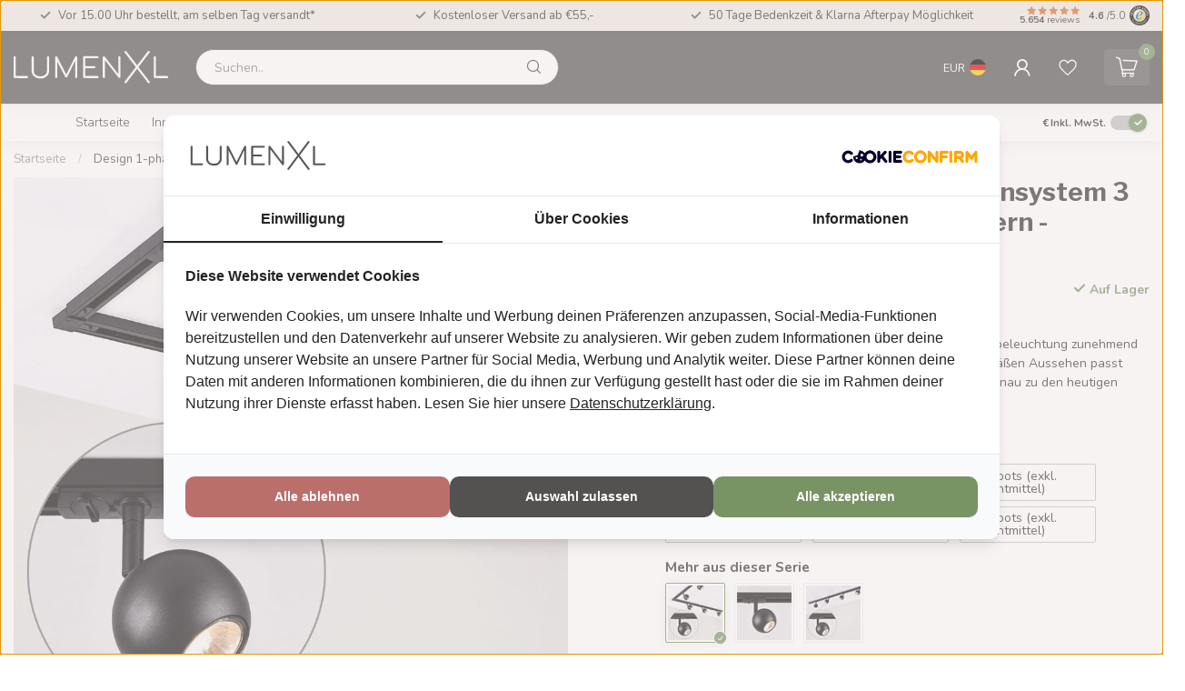

--- FILE ---
content_type: text/html;charset=utf-8
request_url: https://www.lumenxl.de/design-1-phasiges-schienensystem-3-meter.html
body_size: 62025
content:
<!DOCTYPE html>
<html lang="de">
  <head>
<link rel="preconnect" href="https://cdn.webshopapp.com">
<link rel="preconnect" href="https://fonts.googleapis.com">
<link rel="preconnect" href="https://fonts.gstatic.com" crossorigin>
<!--

    Theme Proxima | v1.0.0.2601202401_1_295017
    Theme designed and created by Dyvelopment - We are true e-commerce heroes!

    For custom Lightspeed eCom development or design contact us at www.dyvelopment.com

      _____                  _                                  _   
     |  __ \                | |                                | |  
     | |  | |_   ___   _____| | ___  _ __  _ __ ___   ___ _ __ | |_ 
     | |  | | | | \ \ / / _ \ |/ _ \| '_ \| '_ ` _ \ / _ \ '_ \| __|
     | |__| | |_| |\ V /  __/ | (_) | |_) | | | | | |  __/ | | | |_ 
     |_____/ \__, | \_/ \___|_|\___/| .__/|_| |_| |_|\___|_| |_|\__|
              __/ |                 | |                             
             |___/                  |_|                             
-->


<meta charset="utf-8"/>
<!-- [START] 'blocks/head.rain' -->
<!--

  (c) 2008-2026 Lightspeed Netherlands B.V.
  http://www.lightspeedhq.com
  Generated: 23-01-2026 @ 23:24:51

-->
<link rel="canonical" href="https://www.lumenxl.de/design-1-phasiges-schienensystem-3-meter.html"/>
<link rel="alternate" href="https://www.lumenxl.de/index.rss" type="application/rss+xml" title="Neue Produkte"/>
<meta name="robots" content="noodp,noydir"/>
<meta name="google-site-verification" content="9YOl8EupkKdxQOTjwiUq9Rd7zPYXEw8dDosHvX8IM3A"/>
<meta property="og:url" content="https://www.lumenxl.de/design-1-phasiges-schienensystem-3-meter.html?source=facebook"/>
<meta property="og:site_name" content="LumenXL.de"/>
<meta property="og:title" content="Design 1-phasiges Schienensystem 3 Meter lang mit Dex-Strahlern "/>
<meta property="og:description" content="Neben dem Einsatz im Geschäftsleben wird die Schienenbeleuchtung zunehmend auch für den privaten Bereich gewählt. "/>
<meta property="og:image" content="https://cdn.webshopapp.com/shops/295017/files/479990968/design-1-phasiges-schienensystem-3-meter-lang-mit.jpg"/>
<script>
<!-- Global site tag (gtag.js) - Google Ads: 611844766 -->
<script async src="https://www.googletagmanager.com/gtag/js?id=AW-611844766"></script>
<script>
    window.dataLayer = window.dataLayer || [];
    function gtag(){dataLayer.push(arguments);}
    gtag('js', new Date());

    gtag('config', 'AW-611844766');
</script>
</script>
<script>
(function(w,d,s,l,i){w[l]=w[l]||[];w[l].push({'gtm.start':
new Date().getTime(),event:'gtm.js'});var f=d.getElementsByTagName(s)[0],
j=d.createElement(s),dl=l!='dataLayer'?'&l='+l:'';j.async=true;j.src=
'https://www.googletagmanager.com/gtm.js?id='+i+dl;f.parentNode.insertBefore(j,f);
})(window,document,'script','dataLayer','GTM-T58MN8V');
</script>
<script>
/* DyApps Theme Addons config */
if( !window.dyapps ){ window.dyapps = {}; }
window.dyapps.addons = {
 "enabled": true,
 "created_at": "15-03-2024 08:08:24",
 "settings": {
    "matrix_separator": ",",
    "filterGroupSwatches": [],
    "swatchesForCustomFields": [],
    "plan": {
     "can_variant_group": true,
     "can_stockify": true,
     "can_vat_switcher": true,
     "can_age_popup": false,
     "can_custom_qty": false,
     "can_data01_colors": false
    },
    "advancedVariants": {
     "enabled": true,
     "price_in_dropdown": true,
     "stockify_in_dropdown": true,
     "disable_out_of_stock": true,
     "grid_swatches_container_selector": ".dy-collection-grid-swatch-holder",
     "grid_swatches_position": "left",
     "grid_swatches_max_colors": 4,
     "grid_swatches_enabled": true,
     "variant_status_icon": false,
     "display_type": "blocks",
     "product_swatches_size": "default",
     "live_pricing": true
    },
    "age_popup": {
     "enabled": false,
     "logo_url": "",
     "image_footer_url": "",
     "text": {
                 
        "de": {
         "content": "<h3>Confirm your age<\/h3><p>You must be over the age of 18 to enter this website.<\/p>",
         "content_no": "<h3>Sorry!<\/h3><p>Unfortunately you cannot access this website.<\/p>",
         "button_yes": "I am 18 years or older",
         "button_no": "I am under 18",
        }        }
    },
    "stockify": {
     "enabled": false,
     "stock_trigger_type": "outofstock",
     "optin_policy": false,
     "api": "https://my.dyapps.io/api/public/52a959b9d3/stockify/subscribe",
     "text": {
                 
        "de": {
         "email_placeholder": "Your email address",
         "button_trigger": "Notify me when back in stock",
         "button_submit": "Keep me updated!",
         "title": "Leave your email address",
         "desc": "Unfortunately this item is out of stock right now. Leave your email address below and we'll send you an email when the item is available again.",
         "bottom_text": "We use your data to send this email. Read more in our <a href=\"\/service\/privacy-policy\/\" target=\"_blank\">privacy policy<\/a>."
        }        }
    },
    "categoryBanners": {
     "enabled": true,
     "mobile_breakpoint": "576px",
     "category_banner": [],
     "banners": {
             }
    }
 },
 "swatches": {
 "default": {"is_default": true, "type": "multi", "values": {"background-size": "10px 10px", "background-position": "0 0, 0 5px, 5px -5px, -5px 0px", "background-image": "linear-gradient(45deg, rgba(100,100,100,0.3) 25%, transparent 25%),  linear-gradient(-45deg, rgba(100,100,100,0.3) 25%, transparent 25%),  linear-gradient(45deg, transparent 75%, rgba(100,100,100,0.3) 75%),  linear-gradient(-45deg, transparent 75%, rgba(100,100,100,0.3) 75%)"}} ,   }
};
</script>
<!--[if lt IE 9]>
<script src="https://cdn.webshopapp.com/assets/html5shiv.js?2025-02-20"></script>
<![endif]-->
<!-- [END] 'blocks/head.rain' -->

<title>Design 1-phasiges Schienensystem 3 Meter lang mit Dex-Strahlern  - LumenXL.de</title>

<meta name="dyapps-addons-enabled" content="true">
<meta name="dyapps-addons-version" content="2022081001">
<meta name="dyapps-theme-name" content="Proxima">
<meta name="dyapps-theme-editor" content="true">

<meta name="description" content="Neben dem Einsatz im Geschäftsleben wird die Schienenbeleuchtung zunehmend auch für den privaten Bereich gewählt. " />
<meta name="keywords" content="Schienenbeleuchtung, Strahler, Lampe, Beleuchtung, Deckenleuchte, Spots, Schienensystem, Stromschiene" />

<meta http-equiv="X-UA-Compatible" content="IE=edge">
<meta name="viewport" content="width=device-width, initial-scale=1">

<link rel="shortcut icon" href="https://cdn.webshopapp.com/shops/295017/themes/184297/v/2681356/assets/favicon.ico?20250729122743" type="image/x-icon" />
<link rel="preload" as="image" href="https://cdn.webshopapp.com/shops/354940/files/479471790/logo-lumenxl-small-white-2.svg">


	<link rel="preload" as="image" href="https://cdn.webshopapp.com/shops/295017/files/479990968/945x945x2/design-1-phasiges-schienensystem-3-meter-lang-mit.jpg">

<script src="https://cdn.webshopapp.com/shops/295017/themes/184297/assets/jquery-1-12-4-min.js?20260122101753" defer></script>
<script>if(navigator.userAgent.indexOf("MSIE ") > -1 || navigator.userAgent.indexOf("Trident/") > -1) { document.write('<script src="https://cdn.webshopapp.com/shops/295017/themes/184297/assets/intersection-observer-polyfill.js?20260122101753">\x3C/script>') }</script>

<style>/*!
 * Bootstrap Reboot v4.6.1 (https://getbootstrap.com/)
 * Copyright 2011-2021 The Bootstrap Authors
 * Copyright 2011-2021 Twitter, Inc.
 * Licensed under MIT (https://github.com/twbs/bootstrap/blob/main/LICENSE)
 * Forked from Normalize.css, licensed MIT (https://github.com/necolas/normalize.css/blob/master/LICENSE.md)
 */*,*::before,*::after{box-sizing:border-box}html{font-family:sans-serif;line-height:1.15;-webkit-text-size-adjust:100%;-webkit-tap-highlight-color:rgba(0,0,0,0)}article,aside,figcaption,figure,footer,header,hgroup,main,nav,section{display:block}body{margin:0;font-family:-apple-system,BlinkMacSystemFont,"Segoe UI",Roboto,"Helvetica Neue",Arial,"Noto Sans","Liberation Sans",sans-serif,"Apple Color Emoji","Segoe UI Emoji","Segoe UI Symbol","Noto Color Emoji";font-size:1rem;font-weight:400;line-height:1.42857143;color:#212529;text-align:left;background-color:#fff}[tabindex="-1"]:focus:not(:focus-visible){outline:0 !important}hr{box-sizing:content-box;height:0;overflow:visible}h1,h2,h3,h4,h5,h6{margin-top:0;margin-bottom:.5rem}p{margin-top:0;margin-bottom:1rem}abbr[title],abbr[data-original-title]{text-decoration:underline;text-decoration:underline dotted;cursor:help;border-bottom:0;text-decoration-skip-ink:none}address{margin-bottom:1rem;font-style:normal;line-height:inherit}ol,ul,dl{margin-top:0;margin-bottom:1rem}ol ol,ul ul,ol ul,ul ol{margin-bottom:0}dt{font-weight:700}dd{margin-bottom:.5rem;margin-left:0}blockquote{margin:0 0 1rem}b,strong{font-weight:bolder}small{font-size:80%}sub,sup{position:relative;font-size:75%;line-height:0;vertical-align:baseline}sub{bottom:-0.25em}sup{top:-0.5em}a{color:#007bff;text-decoration:none;background-color:transparent}a:hover{color:#0056b3;text-decoration:underline}a:not([href]):not([class]){color:inherit;text-decoration:none}a:not([href]):not([class]):hover{color:inherit;text-decoration:none}pre,code,kbd,samp{font-family:SFMono-Regular,Menlo,Monaco,Consolas,"Liberation Mono","Courier New",monospace;font-size:1em}pre{margin-top:0;margin-bottom:1rem;overflow:auto;-ms-overflow-style:scrollbar}figure{margin:0 0 1rem}img{vertical-align:middle;border-style:none}svg{overflow:hidden;vertical-align:middle}table{border-collapse:collapse}caption{padding-top:.75rem;padding-bottom:.75rem;color:#6c757d;text-align:left;caption-side:bottom}th{text-align:inherit;text-align:-webkit-match-parent}label{display:inline-block;margin-bottom:.5rem}button{border-radius:0}button:focus:not(:focus-visible){outline:0}input,button,select,optgroup,textarea{margin:0;font-family:inherit;font-size:inherit;line-height:inherit}button,input{overflow:visible}button,select{text-transform:none}[role=button]{cursor:pointer}select{word-wrap:normal}button,[type=button],[type=reset],[type=submit]{-webkit-appearance:button}button:not(:disabled),[type=button]:not(:disabled),[type=reset]:not(:disabled),[type=submit]:not(:disabled){cursor:pointer}button::-moz-focus-inner,[type=button]::-moz-focus-inner,[type=reset]::-moz-focus-inner,[type=submit]::-moz-focus-inner{padding:0;border-style:none}input[type=radio],input[type=checkbox]{box-sizing:border-box;padding:0}textarea{overflow:auto;resize:vertical}fieldset{min-width:0;padding:0;margin:0;border:0}legend{display:block;width:100%;max-width:100%;padding:0;margin-bottom:.5rem;font-size:1.5rem;line-height:inherit;color:inherit;white-space:normal}progress{vertical-align:baseline}[type=number]::-webkit-inner-spin-button,[type=number]::-webkit-outer-spin-button{height:auto}[type=search]{outline-offset:-2px;-webkit-appearance:none}[type=search]::-webkit-search-decoration{-webkit-appearance:none}::-webkit-file-upload-button{font:inherit;-webkit-appearance:button}output{display:inline-block}summary{display:list-item;cursor:pointer}template{display:none}[hidden]{display:none !important}/*!
 * Bootstrap Grid v4.6.1 (https://getbootstrap.com/)
 * Copyright 2011-2021 The Bootstrap Authors
 * Copyright 2011-2021 Twitter, Inc.
 * Licensed under MIT (https://github.com/twbs/bootstrap/blob/main/LICENSE)
 */html{box-sizing:border-box;-ms-overflow-style:scrollbar}*,*::before,*::after{box-sizing:inherit}.container,.container-fluid,.container-xl,.container-lg,.container-md,.container-sm{width:100%;padding-right:15px;padding-left:15px;margin-right:auto;margin-left:auto}@media(min-width: 576px){.container-sm,.container{max-width:540px}}@media(min-width: 768px){.container-md,.container-sm,.container{max-width:720px}}@media(min-width: 992px){.container-lg,.container-md,.container-sm,.container{max-width:960px}}@media(min-width: 1200px){.container-xl,.container-lg,.container-md,.container-sm,.container{max-width:1140px}}.row{display:flex;flex-wrap:wrap;margin-right:-15px;margin-left:-15px}.no-gutters{margin-right:0;margin-left:0}.no-gutters>.col,.no-gutters>[class*=col-]{padding-right:0;padding-left:0}.col-xl,.col-xl-auto,.col-xl-12,.col-xl-11,.col-xl-10,.col-xl-9,.col-xl-8,.col-xl-7,.col-xl-6,.col-xl-5,.col-xl-4,.col-xl-3,.col-xl-2,.col-xl-1,.col-lg,.col-lg-auto,.col-lg-12,.col-lg-11,.col-lg-10,.col-lg-9,.col-lg-8,.col-lg-7,.col-lg-6,.col-lg-5,.col-lg-4,.col-lg-3,.col-lg-2,.col-lg-1,.col-md,.col-md-auto,.col-md-12,.col-md-11,.col-md-10,.col-md-9,.col-md-8,.col-md-7,.col-md-6,.col-md-5,.col-md-4,.col-md-3,.col-md-2,.col-md-1,.col-sm,.col-sm-auto,.col-sm-12,.col-sm-11,.col-sm-10,.col-sm-9,.col-sm-8,.col-sm-7,.col-sm-6,.col-sm-5,.col-sm-4,.col-sm-3,.col-sm-2,.col-sm-1,.col,.col-auto,.col-12,.col-11,.col-10,.col-9,.col-8,.col-7,.col-6,.col-5,.col-4,.col-3,.col-2,.col-1{position:relative;width:100%;padding-right:15px;padding-left:15px}.col{flex-basis:0;flex-grow:1;max-width:100%}.row-cols-1>*{flex:0 0 100%;max-width:100%}.row-cols-2>*{flex:0 0 50%;max-width:50%}.row-cols-3>*{flex:0 0 33.3333333333%;max-width:33.3333333333%}.row-cols-4>*{flex:0 0 25%;max-width:25%}.row-cols-5>*{flex:0 0 20%;max-width:20%}.row-cols-6>*{flex:0 0 16.6666666667%;max-width:16.6666666667%}.col-auto{flex:0 0 auto;width:auto;max-width:100%}.col-1{flex:0 0 8.33333333%;max-width:8.33333333%}.col-2{flex:0 0 16.66666667%;max-width:16.66666667%}.col-3{flex:0 0 25%;max-width:25%}.col-4{flex:0 0 33.33333333%;max-width:33.33333333%}.col-5{flex:0 0 41.66666667%;max-width:41.66666667%}.col-6{flex:0 0 50%;max-width:50%}.col-7{flex:0 0 58.33333333%;max-width:58.33333333%}.col-8{flex:0 0 66.66666667%;max-width:66.66666667%}.col-9{flex:0 0 75%;max-width:75%}.col-10{flex:0 0 83.33333333%;max-width:83.33333333%}.col-11{flex:0 0 91.66666667%;max-width:91.66666667%}.col-12{flex:0 0 100%;max-width:100%}.order-first{order:-1}.order-last{order:13}.order-0{order:0}.order-1{order:1}.order-2{order:2}.order-3{order:3}.order-4{order:4}.order-5{order:5}.order-6{order:6}.order-7{order:7}.order-8{order:8}.order-9{order:9}.order-10{order:10}.order-11{order:11}.order-12{order:12}.offset-1{margin-left:8.33333333%}.offset-2{margin-left:16.66666667%}.offset-3{margin-left:25%}.offset-4{margin-left:33.33333333%}.offset-5{margin-left:41.66666667%}.offset-6{margin-left:50%}.offset-7{margin-left:58.33333333%}.offset-8{margin-left:66.66666667%}.offset-9{margin-left:75%}.offset-10{margin-left:83.33333333%}.offset-11{margin-left:91.66666667%}@media(min-width: 576px){.col-sm{flex-basis:0;flex-grow:1;max-width:100%}.row-cols-sm-1>*{flex:0 0 100%;max-width:100%}.row-cols-sm-2>*{flex:0 0 50%;max-width:50%}.row-cols-sm-3>*{flex:0 0 33.3333333333%;max-width:33.3333333333%}.row-cols-sm-4>*{flex:0 0 25%;max-width:25%}.row-cols-sm-5>*{flex:0 0 20%;max-width:20%}.row-cols-sm-6>*{flex:0 0 16.6666666667%;max-width:16.6666666667%}.col-sm-auto{flex:0 0 auto;width:auto;max-width:100%}.col-sm-1{flex:0 0 8.33333333%;max-width:8.33333333%}.col-sm-2{flex:0 0 16.66666667%;max-width:16.66666667%}.col-sm-3{flex:0 0 25%;max-width:25%}.col-sm-4{flex:0 0 33.33333333%;max-width:33.33333333%}.col-sm-5{flex:0 0 41.66666667%;max-width:41.66666667%}.col-sm-6{flex:0 0 50%;max-width:50%}.col-sm-7{flex:0 0 58.33333333%;max-width:58.33333333%}.col-sm-8{flex:0 0 66.66666667%;max-width:66.66666667%}.col-sm-9{flex:0 0 75%;max-width:75%}.col-sm-10{flex:0 0 83.33333333%;max-width:83.33333333%}.col-sm-11{flex:0 0 91.66666667%;max-width:91.66666667%}.col-sm-12{flex:0 0 100%;max-width:100%}.order-sm-first{order:-1}.order-sm-last{order:13}.order-sm-0{order:0}.order-sm-1{order:1}.order-sm-2{order:2}.order-sm-3{order:3}.order-sm-4{order:4}.order-sm-5{order:5}.order-sm-6{order:6}.order-sm-7{order:7}.order-sm-8{order:8}.order-sm-9{order:9}.order-sm-10{order:10}.order-sm-11{order:11}.order-sm-12{order:12}.offset-sm-0{margin-left:0}.offset-sm-1{margin-left:8.33333333%}.offset-sm-2{margin-left:16.66666667%}.offset-sm-3{margin-left:25%}.offset-sm-4{margin-left:33.33333333%}.offset-sm-5{margin-left:41.66666667%}.offset-sm-6{margin-left:50%}.offset-sm-7{margin-left:58.33333333%}.offset-sm-8{margin-left:66.66666667%}.offset-sm-9{margin-left:75%}.offset-sm-10{margin-left:83.33333333%}.offset-sm-11{margin-left:91.66666667%}}@media(min-width: 768px){.col-md{flex-basis:0;flex-grow:1;max-width:100%}.row-cols-md-1>*{flex:0 0 100%;max-width:100%}.row-cols-md-2>*{flex:0 0 50%;max-width:50%}.row-cols-md-3>*{flex:0 0 33.3333333333%;max-width:33.3333333333%}.row-cols-md-4>*{flex:0 0 25%;max-width:25%}.row-cols-md-5>*{flex:0 0 20%;max-width:20%}.row-cols-md-6>*{flex:0 0 16.6666666667%;max-width:16.6666666667%}.col-md-auto{flex:0 0 auto;width:auto;max-width:100%}.col-md-1{flex:0 0 8.33333333%;max-width:8.33333333%}.col-md-2{flex:0 0 16.66666667%;max-width:16.66666667%}.col-md-3{flex:0 0 25%;max-width:25%}.col-md-4{flex:0 0 33.33333333%;max-width:33.33333333%}.col-md-5{flex:0 0 41.66666667%;max-width:41.66666667%}.col-md-6{flex:0 0 50%;max-width:50%}.col-md-7{flex:0 0 58.33333333%;max-width:58.33333333%}.col-md-8{flex:0 0 66.66666667%;max-width:66.66666667%}.col-md-9{flex:0 0 75%;max-width:75%}.col-md-10{flex:0 0 83.33333333%;max-width:83.33333333%}.col-md-11{flex:0 0 91.66666667%;max-width:91.66666667%}.col-md-12{flex:0 0 100%;max-width:100%}.order-md-first{order:-1}.order-md-last{order:13}.order-md-0{order:0}.order-md-1{order:1}.order-md-2{order:2}.order-md-3{order:3}.order-md-4{order:4}.order-md-5{order:5}.order-md-6{order:6}.order-md-7{order:7}.order-md-8{order:8}.order-md-9{order:9}.order-md-10{order:10}.order-md-11{order:11}.order-md-12{order:12}.offset-md-0{margin-left:0}.offset-md-1{margin-left:8.33333333%}.offset-md-2{margin-left:16.66666667%}.offset-md-3{margin-left:25%}.offset-md-4{margin-left:33.33333333%}.offset-md-5{margin-left:41.66666667%}.offset-md-6{margin-left:50%}.offset-md-7{margin-left:58.33333333%}.offset-md-8{margin-left:66.66666667%}.offset-md-9{margin-left:75%}.offset-md-10{margin-left:83.33333333%}.offset-md-11{margin-left:91.66666667%}}@media(min-width: 992px){.col-lg{flex-basis:0;flex-grow:1;max-width:100%}.row-cols-lg-1>*{flex:0 0 100%;max-width:100%}.row-cols-lg-2>*{flex:0 0 50%;max-width:50%}.row-cols-lg-3>*{flex:0 0 33.3333333333%;max-width:33.3333333333%}.row-cols-lg-4>*{flex:0 0 25%;max-width:25%}.row-cols-lg-5>*{flex:0 0 20%;max-width:20%}.row-cols-lg-6>*{flex:0 0 16.6666666667%;max-width:16.6666666667%}.col-lg-auto{flex:0 0 auto;width:auto;max-width:100%}.col-lg-1{flex:0 0 8.33333333%;max-width:8.33333333%}.col-lg-2{flex:0 0 16.66666667%;max-width:16.66666667%}.col-lg-3{flex:0 0 25%;max-width:25%}.col-lg-4{flex:0 0 33.33333333%;max-width:33.33333333%}.col-lg-5{flex:0 0 41.66666667%;max-width:41.66666667%}.col-lg-6{flex:0 0 50%;max-width:50%}.col-lg-7{flex:0 0 58.33333333%;max-width:58.33333333%}.col-lg-8{flex:0 0 66.66666667%;max-width:66.66666667%}.col-lg-9{flex:0 0 75%;max-width:75%}.col-lg-10{flex:0 0 83.33333333%;max-width:83.33333333%}.col-lg-11{flex:0 0 91.66666667%;max-width:91.66666667%}.col-lg-12{flex:0 0 100%;max-width:100%}.order-lg-first{order:-1}.order-lg-last{order:13}.order-lg-0{order:0}.order-lg-1{order:1}.order-lg-2{order:2}.order-lg-3{order:3}.order-lg-4{order:4}.order-lg-5{order:5}.order-lg-6{order:6}.order-lg-7{order:7}.order-lg-8{order:8}.order-lg-9{order:9}.order-lg-10{order:10}.order-lg-11{order:11}.order-lg-12{order:12}.offset-lg-0{margin-left:0}.offset-lg-1{margin-left:8.33333333%}.offset-lg-2{margin-left:16.66666667%}.offset-lg-3{margin-left:25%}.offset-lg-4{margin-left:33.33333333%}.offset-lg-5{margin-left:41.66666667%}.offset-lg-6{margin-left:50%}.offset-lg-7{margin-left:58.33333333%}.offset-lg-8{margin-left:66.66666667%}.offset-lg-9{margin-left:75%}.offset-lg-10{margin-left:83.33333333%}.offset-lg-11{margin-left:91.66666667%}}@media(min-width: 1200px){.col-xl{flex-basis:0;flex-grow:1;max-width:100%}.row-cols-xl-1>*{flex:0 0 100%;max-width:100%}.row-cols-xl-2>*{flex:0 0 50%;max-width:50%}.row-cols-xl-3>*{flex:0 0 33.3333333333%;max-width:33.3333333333%}.row-cols-xl-4>*{flex:0 0 25%;max-width:25%}.row-cols-xl-5>*{flex:0 0 20%;max-width:20%}.row-cols-xl-6>*{flex:0 0 16.6666666667%;max-width:16.6666666667%}.col-xl-auto{flex:0 0 auto;width:auto;max-width:100%}.col-xl-1{flex:0 0 8.33333333%;max-width:8.33333333%}.col-xl-2{flex:0 0 16.66666667%;max-width:16.66666667%}.col-xl-3{flex:0 0 25%;max-width:25%}.col-xl-4{flex:0 0 33.33333333%;max-width:33.33333333%}.col-xl-5{flex:0 0 41.66666667%;max-width:41.66666667%}.col-xl-6{flex:0 0 50%;max-width:50%}.col-xl-7{flex:0 0 58.33333333%;max-width:58.33333333%}.col-xl-8{flex:0 0 66.66666667%;max-width:66.66666667%}.col-xl-9{flex:0 0 75%;max-width:75%}.col-xl-10{flex:0 0 83.33333333%;max-width:83.33333333%}.col-xl-11{flex:0 0 91.66666667%;max-width:91.66666667%}.col-xl-12{flex:0 0 100%;max-width:100%}.order-xl-first{order:-1}.order-xl-last{order:13}.order-xl-0{order:0}.order-xl-1{order:1}.order-xl-2{order:2}.order-xl-3{order:3}.order-xl-4{order:4}.order-xl-5{order:5}.order-xl-6{order:6}.order-xl-7{order:7}.order-xl-8{order:8}.order-xl-9{order:9}.order-xl-10{order:10}.order-xl-11{order:11}.order-xl-12{order:12}.offset-xl-0{margin-left:0}.offset-xl-1{margin-left:8.33333333%}.offset-xl-2{margin-left:16.66666667%}.offset-xl-3{margin-left:25%}.offset-xl-4{margin-left:33.33333333%}.offset-xl-5{margin-left:41.66666667%}.offset-xl-6{margin-left:50%}.offset-xl-7{margin-left:58.33333333%}.offset-xl-8{margin-left:66.66666667%}.offset-xl-9{margin-left:75%}.offset-xl-10{margin-left:83.33333333%}.offset-xl-11{margin-left:91.66666667%}}.d-none{display:none !important}.d-inline{display:inline !important}.d-inline-block{display:inline-block !important}.d-block{display:block !important}.d-table{display:table !important}.d-table-row{display:table-row !important}.d-table-cell{display:table-cell !important}.d-flex{display:flex !important}.d-inline-flex{display:inline-flex !important}@media(min-width: 576px){.d-sm-none{display:none !important}.d-sm-inline{display:inline !important}.d-sm-inline-block{display:inline-block !important}.d-sm-block{display:block !important}.d-sm-table{display:table !important}.d-sm-table-row{display:table-row !important}.d-sm-table-cell{display:table-cell !important}.d-sm-flex{display:flex !important}.d-sm-inline-flex{display:inline-flex !important}}@media(min-width: 768px){.d-md-none{display:none !important}.d-md-inline{display:inline !important}.d-md-inline-block{display:inline-block !important}.d-md-block{display:block !important}.d-md-table{display:table !important}.d-md-table-row{display:table-row !important}.d-md-table-cell{display:table-cell !important}.d-md-flex{display:flex !important}.d-md-inline-flex{display:inline-flex !important}}@media(min-width: 992px){.d-lg-none{display:none !important}.d-lg-inline{display:inline !important}.d-lg-inline-block{display:inline-block !important}.d-lg-block{display:block !important}.d-lg-table{display:table !important}.d-lg-table-row{display:table-row !important}.d-lg-table-cell{display:table-cell !important}.d-lg-flex{display:flex !important}.d-lg-inline-flex{display:inline-flex !important}}@media(min-width: 1200px){.d-xl-none{display:none !important}.d-xl-inline{display:inline !important}.d-xl-inline-block{display:inline-block !important}.d-xl-block{display:block !important}.d-xl-table{display:table !important}.d-xl-table-row{display:table-row !important}.d-xl-table-cell{display:table-cell !important}.d-xl-flex{display:flex !important}.d-xl-inline-flex{display:inline-flex !important}}@media print{.d-print-none{display:none !important}.d-print-inline{display:inline !important}.d-print-inline-block{display:inline-block !important}.d-print-block{display:block !important}.d-print-table{display:table !important}.d-print-table-row{display:table-row !important}.d-print-table-cell{display:table-cell !important}.d-print-flex{display:flex !important}.d-print-inline-flex{display:inline-flex !important}}.flex-row{flex-direction:row !important}.flex-column{flex-direction:column !important}.flex-row-reverse{flex-direction:row-reverse !important}.flex-column-reverse{flex-direction:column-reverse !important}.flex-wrap{flex-wrap:wrap !important}.flex-nowrap{flex-wrap:nowrap !important}.flex-wrap-reverse{flex-wrap:wrap-reverse !important}.flex-fill{flex:1 1 auto !important}.flex-grow-0{flex-grow:0 !important}.flex-grow-1{flex-grow:1 !important}.flex-shrink-0{flex-shrink:0 !important}.flex-shrink-1{flex-shrink:1 !important}.justify-content-start{justify-content:flex-start !important}.justify-content-end{justify-content:flex-end !important}.justify-content-center{justify-content:center !important}.justify-content-between{justify-content:space-between !important}.justify-content-around{justify-content:space-around !important}.align-items-start{align-items:flex-start !important}.align-items-end{align-items:flex-end !important}.align-items-center{align-items:center !important}.align-items-baseline{align-items:baseline !important}.align-items-stretch{align-items:stretch !important}.align-content-start{align-content:flex-start !important}.align-content-end{align-content:flex-end !important}.align-content-center{align-content:center !important}.align-content-between{align-content:space-between !important}.align-content-around{align-content:space-around !important}.align-content-stretch{align-content:stretch !important}.align-self-auto{align-self:auto !important}.align-self-start{align-self:flex-start !important}.align-self-end{align-self:flex-end !important}.align-self-center{align-self:center !important}.align-self-baseline{align-self:baseline !important}.align-self-stretch{align-self:stretch !important}@media(min-width: 576px){.flex-sm-row{flex-direction:row !important}.flex-sm-column{flex-direction:column !important}.flex-sm-row-reverse{flex-direction:row-reverse !important}.flex-sm-column-reverse{flex-direction:column-reverse !important}.flex-sm-wrap{flex-wrap:wrap !important}.flex-sm-nowrap{flex-wrap:nowrap !important}.flex-sm-wrap-reverse{flex-wrap:wrap-reverse !important}.flex-sm-fill{flex:1 1 auto !important}.flex-sm-grow-0{flex-grow:0 !important}.flex-sm-grow-1{flex-grow:1 !important}.flex-sm-shrink-0{flex-shrink:0 !important}.flex-sm-shrink-1{flex-shrink:1 !important}.justify-content-sm-start{justify-content:flex-start !important}.justify-content-sm-end{justify-content:flex-end !important}.justify-content-sm-center{justify-content:center !important}.justify-content-sm-between{justify-content:space-between !important}.justify-content-sm-around{justify-content:space-around !important}.align-items-sm-start{align-items:flex-start !important}.align-items-sm-end{align-items:flex-end !important}.align-items-sm-center{align-items:center !important}.align-items-sm-baseline{align-items:baseline !important}.align-items-sm-stretch{align-items:stretch !important}.align-content-sm-start{align-content:flex-start !important}.align-content-sm-end{align-content:flex-end !important}.align-content-sm-center{align-content:center !important}.align-content-sm-between{align-content:space-between !important}.align-content-sm-around{align-content:space-around !important}.align-content-sm-stretch{align-content:stretch !important}.align-self-sm-auto{align-self:auto !important}.align-self-sm-start{align-self:flex-start !important}.align-self-sm-end{align-self:flex-end !important}.align-self-sm-center{align-self:center !important}.align-self-sm-baseline{align-self:baseline !important}.align-self-sm-stretch{align-self:stretch !important}}@media(min-width: 768px){.flex-md-row{flex-direction:row !important}.flex-md-column{flex-direction:column !important}.flex-md-row-reverse{flex-direction:row-reverse !important}.flex-md-column-reverse{flex-direction:column-reverse !important}.flex-md-wrap{flex-wrap:wrap !important}.flex-md-nowrap{flex-wrap:nowrap !important}.flex-md-wrap-reverse{flex-wrap:wrap-reverse !important}.flex-md-fill{flex:1 1 auto !important}.flex-md-grow-0{flex-grow:0 !important}.flex-md-grow-1{flex-grow:1 !important}.flex-md-shrink-0{flex-shrink:0 !important}.flex-md-shrink-1{flex-shrink:1 !important}.justify-content-md-start{justify-content:flex-start !important}.justify-content-md-end{justify-content:flex-end !important}.justify-content-md-center{justify-content:center !important}.justify-content-md-between{justify-content:space-between !important}.justify-content-md-around{justify-content:space-around !important}.align-items-md-start{align-items:flex-start !important}.align-items-md-end{align-items:flex-end !important}.align-items-md-center{align-items:center !important}.align-items-md-baseline{align-items:baseline !important}.align-items-md-stretch{align-items:stretch !important}.align-content-md-start{align-content:flex-start !important}.align-content-md-end{align-content:flex-end !important}.align-content-md-center{align-content:center !important}.align-content-md-between{align-content:space-between !important}.align-content-md-around{align-content:space-around !important}.align-content-md-stretch{align-content:stretch !important}.align-self-md-auto{align-self:auto !important}.align-self-md-start{align-self:flex-start !important}.align-self-md-end{align-self:flex-end !important}.align-self-md-center{align-self:center !important}.align-self-md-baseline{align-self:baseline !important}.align-self-md-stretch{align-self:stretch !important}}@media(min-width: 992px){.flex-lg-row{flex-direction:row !important}.flex-lg-column{flex-direction:column !important}.flex-lg-row-reverse{flex-direction:row-reverse !important}.flex-lg-column-reverse{flex-direction:column-reverse !important}.flex-lg-wrap{flex-wrap:wrap !important}.flex-lg-nowrap{flex-wrap:nowrap !important}.flex-lg-wrap-reverse{flex-wrap:wrap-reverse !important}.flex-lg-fill{flex:1 1 auto !important}.flex-lg-grow-0{flex-grow:0 !important}.flex-lg-grow-1{flex-grow:1 !important}.flex-lg-shrink-0{flex-shrink:0 !important}.flex-lg-shrink-1{flex-shrink:1 !important}.justify-content-lg-start{justify-content:flex-start !important}.justify-content-lg-end{justify-content:flex-end !important}.justify-content-lg-center{justify-content:center !important}.justify-content-lg-between{justify-content:space-between !important}.justify-content-lg-around{justify-content:space-around !important}.align-items-lg-start{align-items:flex-start !important}.align-items-lg-end{align-items:flex-end !important}.align-items-lg-center{align-items:center !important}.align-items-lg-baseline{align-items:baseline !important}.align-items-lg-stretch{align-items:stretch !important}.align-content-lg-start{align-content:flex-start !important}.align-content-lg-end{align-content:flex-end !important}.align-content-lg-center{align-content:center !important}.align-content-lg-between{align-content:space-between !important}.align-content-lg-around{align-content:space-around !important}.align-content-lg-stretch{align-content:stretch !important}.align-self-lg-auto{align-self:auto !important}.align-self-lg-start{align-self:flex-start !important}.align-self-lg-end{align-self:flex-end !important}.align-self-lg-center{align-self:center !important}.align-self-lg-baseline{align-self:baseline !important}.align-self-lg-stretch{align-self:stretch !important}}@media(min-width: 1200px){.flex-xl-row{flex-direction:row !important}.flex-xl-column{flex-direction:column !important}.flex-xl-row-reverse{flex-direction:row-reverse !important}.flex-xl-column-reverse{flex-direction:column-reverse !important}.flex-xl-wrap{flex-wrap:wrap !important}.flex-xl-nowrap{flex-wrap:nowrap !important}.flex-xl-wrap-reverse{flex-wrap:wrap-reverse !important}.flex-xl-fill{flex:1 1 auto !important}.flex-xl-grow-0{flex-grow:0 !important}.flex-xl-grow-1{flex-grow:1 !important}.flex-xl-shrink-0{flex-shrink:0 !important}.flex-xl-shrink-1{flex-shrink:1 !important}.justify-content-xl-start{justify-content:flex-start !important}.justify-content-xl-end{justify-content:flex-end !important}.justify-content-xl-center{justify-content:center !important}.justify-content-xl-between{justify-content:space-between !important}.justify-content-xl-around{justify-content:space-around !important}.align-items-xl-start{align-items:flex-start !important}.align-items-xl-end{align-items:flex-end !important}.align-items-xl-center{align-items:center !important}.align-items-xl-baseline{align-items:baseline !important}.align-items-xl-stretch{align-items:stretch !important}.align-content-xl-start{align-content:flex-start !important}.align-content-xl-end{align-content:flex-end !important}.align-content-xl-center{align-content:center !important}.align-content-xl-between{align-content:space-between !important}.align-content-xl-around{align-content:space-around !important}.align-content-xl-stretch{align-content:stretch !important}.align-self-xl-auto{align-self:auto !important}.align-self-xl-start{align-self:flex-start !important}.align-self-xl-end{align-self:flex-end !important}.align-self-xl-center{align-self:center !important}.align-self-xl-baseline{align-self:baseline !important}.align-self-xl-stretch{align-self:stretch !important}}.m-0{margin:0 !important}.mt-0,.my-0{margin-top:0 !important}.mr-0,.mx-0{margin-right:0 !important}.mb-0,.my-0{margin-bottom:0 !important}.ml-0,.mx-0{margin-left:0 !important}.m-1{margin:5px !important}.mt-1,.my-1{margin-top:5px !important}.mr-1,.mx-1{margin-right:5px !important}.mb-1,.my-1{margin-bottom:5px !important}.ml-1,.mx-1{margin-left:5px !important}.m-2{margin:10px !important}.mt-2,.my-2{margin-top:10px !important}.mr-2,.mx-2{margin-right:10px !important}.mb-2,.my-2{margin-bottom:10px !important}.ml-2,.mx-2{margin-left:10px !important}.m-3{margin:15px !important}.mt-3,.my-3{margin-top:15px !important}.mr-3,.mx-3{margin-right:15px !important}.mb-3,.my-3{margin-bottom:15px !important}.ml-3,.mx-3{margin-left:15px !important}.m-4{margin:30px !important}.mt-4,.my-4{margin-top:30px !important}.mr-4,.mx-4{margin-right:30px !important}.mb-4,.my-4{margin-bottom:30px !important}.ml-4,.mx-4{margin-left:30px !important}.m-5{margin:50px !important}.mt-5,.my-5{margin-top:50px !important}.mr-5,.mx-5{margin-right:50px !important}.mb-5,.my-5{margin-bottom:50px !important}.ml-5,.mx-5{margin-left:50px !important}.m-6{margin:80px !important}.mt-6,.my-6{margin-top:80px !important}.mr-6,.mx-6{margin-right:80px !important}.mb-6,.my-6{margin-bottom:80px !important}.ml-6,.mx-6{margin-left:80px !important}.p-0{padding:0 !important}.pt-0,.py-0{padding-top:0 !important}.pr-0,.px-0{padding-right:0 !important}.pb-0,.py-0{padding-bottom:0 !important}.pl-0,.px-0{padding-left:0 !important}.p-1{padding:5px !important}.pt-1,.py-1{padding-top:5px !important}.pr-1,.px-1{padding-right:5px !important}.pb-1,.py-1{padding-bottom:5px !important}.pl-1,.px-1{padding-left:5px !important}.p-2{padding:10px !important}.pt-2,.py-2{padding-top:10px !important}.pr-2,.px-2{padding-right:10px !important}.pb-2,.py-2{padding-bottom:10px !important}.pl-2,.px-2{padding-left:10px !important}.p-3{padding:15px !important}.pt-3,.py-3{padding-top:15px !important}.pr-3,.px-3{padding-right:15px !important}.pb-3,.py-3{padding-bottom:15px !important}.pl-3,.px-3{padding-left:15px !important}.p-4{padding:30px !important}.pt-4,.py-4{padding-top:30px !important}.pr-4,.px-4{padding-right:30px !important}.pb-4,.py-4{padding-bottom:30px !important}.pl-4,.px-4{padding-left:30px !important}.p-5{padding:50px !important}.pt-5,.py-5{padding-top:50px !important}.pr-5,.px-5{padding-right:50px !important}.pb-5,.py-5{padding-bottom:50px !important}.pl-5,.px-5{padding-left:50px !important}.p-6{padding:80px !important}.pt-6,.py-6{padding-top:80px !important}.pr-6,.px-6{padding-right:80px !important}.pb-6,.py-6{padding-bottom:80px !important}.pl-6,.px-6{padding-left:80px !important}.m-n1{margin:-5px !important}.mt-n1,.my-n1{margin-top:-5px !important}.mr-n1,.mx-n1{margin-right:-5px !important}.mb-n1,.my-n1{margin-bottom:-5px !important}.ml-n1,.mx-n1{margin-left:-5px !important}.m-n2{margin:-10px !important}.mt-n2,.my-n2{margin-top:-10px !important}.mr-n2,.mx-n2{margin-right:-10px !important}.mb-n2,.my-n2{margin-bottom:-10px !important}.ml-n2,.mx-n2{margin-left:-10px !important}.m-n3{margin:-15px !important}.mt-n3,.my-n3{margin-top:-15px !important}.mr-n3,.mx-n3{margin-right:-15px !important}.mb-n3,.my-n3{margin-bottom:-15px !important}.ml-n3,.mx-n3{margin-left:-15px !important}.m-n4{margin:-30px !important}.mt-n4,.my-n4{margin-top:-30px !important}.mr-n4,.mx-n4{margin-right:-30px !important}.mb-n4,.my-n4{margin-bottom:-30px !important}.ml-n4,.mx-n4{margin-left:-30px !important}.m-n5{margin:-50px !important}.mt-n5,.my-n5{margin-top:-50px !important}.mr-n5,.mx-n5{margin-right:-50px !important}.mb-n5,.my-n5{margin-bottom:-50px !important}.ml-n5,.mx-n5{margin-left:-50px !important}.m-n6{margin:-80px !important}.mt-n6,.my-n6{margin-top:-80px !important}.mr-n6,.mx-n6{margin-right:-80px !important}.mb-n6,.my-n6{margin-bottom:-80px !important}.ml-n6,.mx-n6{margin-left:-80px !important}.m-auto{margin:auto !important}.mt-auto,.my-auto{margin-top:auto !important}.mr-auto,.mx-auto{margin-right:auto !important}.mb-auto,.my-auto{margin-bottom:auto !important}.ml-auto,.mx-auto{margin-left:auto !important}@media(min-width: 576px){.m-sm-0{margin:0 !important}.mt-sm-0,.my-sm-0{margin-top:0 !important}.mr-sm-0,.mx-sm-0{margin-right:0 !important}.mb-sm-0,.my-sm-0{margin-bottom:0 !important}.ml-sm-0,.mx-sm-0{margin-left:0 !important}.m-sm-1{margin:5px !important}.mt-sm-1,.my-sm-1{margin-top:5px !important}.mr-sm-1,.mx-sm-1{margin-right:5px !important}.mb-sm-1,.my-sm-1{margin-bottom:5px !important}.ml-sm-1,.mx-sm-1{margin-left:5px !important}.m-sm-2{margin:10px !important}.mt-sm-2,.my-sm-2{margin-top:10px !important}.mr-sm-2,.mx-sm-2{margin-right:10px !important}.mb-sm-2,.my-sm-2{margin-bottom:10px !important}.ml-sm-2,.mx-sm-2{margin-left:10px !important}.m-sm-3{margin:15px !important}.mt-sm-3,.my-sm-3{margin-top:15px !important}.mr-sm-3,.mx-sm-3{margin-right:15px !important}.mb-sm-3,.my-sm-3{margin-bottom:15px !important}.ml-sm-3,.mx-sm-3{margin-left:15px !important}.m-sm-4{margin:30px !important}.mt-sm-4,.my-sm-4{margin-top:30px !important}.mr-sm-4,.mx-sm-4{margin-right:30px !important}.mb-sm-4,.my-sm-4{margin-bottom:30px !important}.ml-sm-4,.mx-sm-4{margin-left:30px !important}.m-sm-5{margin:50px !important}.mt-sm-5,.my-sm-5{margin-top:50px !important}.mr-sm-5,.mx-sm-5{margin-right:50px !important}.mb-sm-5,.my-sm-5{margin-bottom:50px !important}.ml-sm-5,.mx-sm-5{margin-left:50px !important}.m-sm-6{margin:80px !important}.mt-sm-6,.my-sm-6{margin-top:80px !important}.mr-sm-6,.mx-sm-6{margin-right:80px !important}.mb-sm-6,.my-sm-6{margin-bottom:80px !important}.ml-sm-6,.mx-sm-6{margin-left:80px !important}.p-sm-0{padding:0 !important}.pt-sm-0,.py-sm-0{padding-top:0 !important}.pr-sm-0,.px-sm-0{padding-right:0 !important}.pb-sm-0,.py-sm-0{padding-bottom:0 !important}.pl-sm-0,.px-sm-0{padding-left:0 !important}.p-sm-1{padding:5px !important}.pt-sm-1,.py-sm-1{padding-top:5px !important}.pr-sm-1,.px-sm-1{padding-right:5px !important}.pb-sm-1,.py-sm-1{padding-bottom:5px !important}.pl-sm-1,.px-sm-1{padding-left:5px !important}.p-sm-2{padding:10px !important}.pt-sm-2,.py-sm-2{padding-top:10px !important}.pr-sm-2,.px-sm-2{padding-right:10px !important}.pb-sm-2,.py-sm-2{padding-bottom:10px !important}.pl-sm-2,.px-sm-2{padding-left:10px !important}.p-sm-3{padding:15px !important}.pt-sm-3,.py-sm-3{padding-top:15px !important}.pr-sm-3,.px-sm-3{padding-right:15px !important}.pb-sm-3,.py-sm-3{padding-bottom:15px !important}.pl-sm-3,.px-sm-3{padding-left:15px !important}.p-sm-4{padding:30px !important}.pt-sm-4,.py-sm-4{padding-top:30px !important}.pr-sm-4,.px-sm-4{padding-right:30px !important}.pb-sm-4,.py-sm-4{padding-bottom:30px !important}.pl-sm-4,.px-sm-4{padding-left:30px !important}.p-sm-5{padding:50px !important}.pt-sm-5,.py-sm-5{padding-top:50px !important}.pr-sm-5,.px-sm-5{padding-right:50px !important}.pb-sm-5,.py-sm-5{padding-bottom:50px !important}.pl-sm-5,.px-sm-5{padding-left:50px !important}.p-sm-6{padding:80px !important}.pt-sm-6,.py-sm-6{padding-top:80px !important}.pr-sm-6,.px-sm-6{padding-right:80px !important}.pb-sm-6,.py-sm-6{padding-bottom:80px !important}.pl-sm-6,.px-sm-6{padding-left:80px !important}.m-sm-n1{margin:-5px !important}.mt-sm-n1,.my-sm-n1{margin-top:-5px !important}.mr-sm-n1,.mx-sm-n1{margin-right:-5px !important}.mb-sm-n1,.my-sm-n1{margin-bottom:-5px !important}.ml-sm-n1,.mx-sm-n1{margin-left:-5px !important}.m-sm-n2{margin:-10px !important}.mt-sm-n2,.my-sm-n2{margin-top:-10px !important}.mr-sm-n2,.mx-sm-n2{margin-right:-10px !important}.mb-sm-n2,.my-sm-n2{margin-bottom:-10px !important}.ml-sm-n2,.mx-sm-n2{margin-left:-10px !important}.m-sm-n3{margin:-15px !important}.mt-sm-n3,.my-sm-n3{margin-top:-15px !important}.mr-sm-n3,.mx-sm-n3{margin-right:-15px !important}.mb-sm-n3,.my-sm-n3{margin-bottom:-15px !important}.ml-sm-n3,.mx-sm-n3{margin-left:-15px !important}.m-sm-n4{margin:-30px !important}.mt-sm-n4,.my-sm-n4{margin-top:-30px !important}.mr-sm-n4,.mx-sm-n4{margin-right:-30px !important}.mb-sm-n4,.my-sm-n4{margin-bottom:-30px !important}.ml-sm-n4,.mx-sm-n4{margin-left:-30px !important}.m-sm-n5{margin:-50px !important}.mt-sm-n5,.my-sm-n5{margin-top:-50px !important}.mr-sm-n5,.mx-sm-n5{margin-right:-50px !important}.mb-sm-n5,.my-sm-n5{margin-bottom:-50px !important}.ml-sm-n5,.mx-sm-n5{margin-left:-50px !important}.m-sm-n6{margin:-80px !important}.mt-sm-n6,.my-sm-n6{margin-top:-80px !important}.mr-sm-n6,.mx-sm-n6{margin-right:-80px !important}.mb-sm-n6,.my-sm-n6{margin-bottom:-80px !important}.ml-sm-n6,.mx-sm-n6{margin-left:-80px !important}.m-sm-auto{margin:auto !important}.mt-sm-auto,.my-sm-auto{margin-top:auto !important}.mr-sm-auto,.mx-sm-auto{margin-right:auto !important}.mb-sm-auto,.my-sm-auto{margin-bottom:auto !important}.ml-sm-auto,.mx-sm-auto{margin-left:auto !important}}@media(min-width: 768px){.m-md-0{margin:0 !important}.mt-md-0,.my-md-0{margin-top:0 !important}.mr-md-0,.mx-md-0{margin-right:0 !important}.mb-md-0,.my-md-0{margin-bottom:0 !important}.ml-md-0,.mx-md-0{margin-left:0 !important}.m-md-1{margin:5px !important}.mt-md-1,.my-md-1{margin-top:5px !important}.mr-md-1,.mx-md-1{margin-right:5px !important}.mb-md-1,.my-md-1{margin-bottom:5px !important}.ml-md-1,.mx-md-1{margin-left:5px !important}.m-md-2{margin:10px !important}.mt-md-2,.my-md-2{margin-top:10px !important}.mr-md-2,.mx-md-2{margin-right:10px !important}.mb-md-2,.my-md-2{margin-bottom:10px !important}.ml-md-2,.mx-md-2{margin-left:10px !important}.m-md-3{margin:15px !important}.mt-md-3,.my-md-3{margin-top:15px !important}.mr-md-3,.mx-md-3{margin-right:15px !important}.mb-md-3,.my-md-3{margin-bottom:15px !important}.ml-md-3,.mx-md-3{margin-left:15px !important}.m-md-4{margin:30px !important}.mt-md-4,.my-md-4{margin-top:30px !important}.mr-md-4,.mx-md-4{margin-right:30px !important}.mb-md-4,.my-md-4{margin-bottom:30px !important}.ml-md-4,.mx-md-4{margin-left:30px !important}.m-md-5{margin:50px !important}.mt-md-5,.my-md-5{margin-top:50px !important}.mr-md-5,.mx-md-5{margin-right:50px !important}.mb-md-5,.my-md-5{margin-bottom:50px !important}.ml-md-5,.mx-md-5{margin-left:50px !important}.m-md-6{margin:80px !important}.mt-md-6,.my-md-6{margin-top:80px !important}.mr-md-6,.mx-md-6{margin-right:80px !important}.mb-md-6,.my-md-6{margin-bottom:80px !important}.ml-md-6,.mx-md-6{margin-left:80px !important}.p-md-0{padding:0 !important}.pt-md-0,.py-md-0{padding-top:0 !important}.pr-md-0,.px-md-0{padding-right:0 !important}.pb-md-0,.py-md-0{padding-bottom:0 !important}.pl-md-0,.px-md-0{padding-left:0 !important}.p-md-1{padding:5px !important}.pt-md-1,.py-md-1{padding-top:5px !important}.pr-md-1,.px-md-1{padding-right:5px !important}.pb-md-1,.py-md-1{padding-bottom:5px !important}.pl-md-1,.px-md-1{padding-left:5px !important}.p-md-2{padding:10px !important}.pt-md-2,.py-md-2{padding-top:10px !important}.pr-md-2,.px-md-2{padding-right:10px !important}.pb-md-2,.py-md-2{padding-bottom:10px !important}.pl-md-2,.px-md-2{padding-left:10px !important}.p-md-3{padding:15px !important}.pt-md-3,.py-md-3{padding-top:15px !important}.pr-md-3,.px-md-3{padding-right:15px !important}.pb-md-3,.py-md-3{padding-bottom:15px !important}.pl-md-3,.px-md-3{padding-left:15px !important}.p-md-4{padding:30px !important}.pt-md-4,.py-md-4{padding-top:30px !important}.pr-md-4,.px-md-4{padding-right:30px !important}.pb-md-4,.py-md-4{padding-bottom:30px !important}.pl-md-4,.px-md-4{padding-left:30px !important}.p-md-5{padding:50px !important}.pt-md-5,.py-md-5{padding-top:50px !important}.pr-md-5,.px-md-5{padding-right:50px !important}.pb-md-5,.py-md-5{padding-bottom:50px !important}.pl-md-5,.px-md-5{padding-left:50px !important}.p-md-6{padding:80px !important}.pt-md-6,.py-md-6{padding-top:80px !important}.pr-md-6,.px-md-6{padding-right:80px !important}.pb-md-6,.py-md-6{padding-bottom:80px !important}.pl-md-6,.px-md-6{padding-left:80px !important}.m-md-n1{margin:-5px !important}.mt-md-n1,.my-md-n1{margin-top:-5px !important}.mr-md-n1,.mx-md-n1{margin-right:-5px !important}.mb-md-n1,.my-md-n1{margin-bottom:-5px !important}.ml-md-n1,.mx-md-n1{margin-left:-5px !important}.m-md-n2{margin:-10px !important}.mt-md-n2,.my-md-n2{margin-top:-10px !important}.mr-md-n2,.mx-md-n2{margin-right:-10px !important}.mb-md-n2,.my-md-n2{margin-bottom:-10px !important}.ml-md-n2,.mx-md-n2{margin-left:-10px !important}.m-md-n3{margin:-15px !important}.mt-md-n3,.my-md-n3{margin-top:-15px !important}.mr-md-n3,.mx-md-n3{margin-right:-15px !important}.mb-md-n3,.my-md-n3{margin-bottom:-15px !important}.ml-md-n3,.mx-md-n3{margin-left:-15px !important}.m-md-n4{margin:-30px !important}.mt-md-n4,.my-md-n4{margin-top:-30px !important}.mr-md-n4,.mx-md-n4{margin-right:-30px !important}.mb-md-n4,.my-md-n4{margin-bottom:-30px !important}.ml-md-n4,.mx-md-n4{margin-left:-30px !important}.m-md-n5{margin:-50px !important}.mt-md-n5,.my-md-n5{margin-top:-50px !important}.mr-md-n5,.mx-md-n5{margin-right:-50px !important}.mb-md-n5,.my-md-n5{margin-bottom:-50px !important}.ml-md-n5,.mx-md-n5{margin-left:-50px !important}.m-md-n6{margin:-80px !important}.mt-md-n6,.my-md-n6{margin-top:-80px !important}.mr-md-n6,.mx-md-n6{margin-right:-80px !important}.mb-md-n6,.my-md-n6{margin-bottom:-80px !important}.ml-md-n6,.mx-md-n6{margin-left:-80px !important}.m-md-auto{margin:auto !important}.mt-md-auto,.my-md-auto{margin-top:auto !important}.mr-md-auto,.mx-md-auto{margin-right:auto !important}.mb-md-auto,.my-md-auto{margin-bottom:auto !important}.ml-md-auto,.mx-md-auto{margin-left:auto !important}}@media(min-width: 992px){.m-lg-0{margin:0 !important}.mt-lg-0,.my-lg-0{margin-top:0 !important}.mr-lg-0,.mx-lg-0{margin-right:0 !important}.mb-lg-0,.my-lg-0{margin-bottom:0 !important}.ml-lg-0,.mx-lg-0{margin-left:0 !important}.m-lg-1{margin:5px !important}.mt-lg-1,.my-lg-1{margin-top:5px !important}.mr-lg-1,.mx-lg-1{margin-right:5px !important}.mb-lg-1,.my-lg-1{margin-bottom:5px !important}.ml-lg-1,.mx-lg-1{margin-left:5px !important}.m-lg-2{margin:10px !important}.mt-lg-2,.my-lg-2{margin-top:10px !important}.mr-lg-2,.mx-lg-2{margin-right:10px !important}.mb-lg-2,.my-lg-2{margin-bottom:10px !important}.ml-lg-2,.mx-lg-2{margin-left:10px !important}.m-lg-3{margin:15px !important}.mt-lg-3,.my-lg-3{margin-top:15px !important}.mr-lg-3,.mx-lg-3{margin-right:15px !important}.mb-lg-3,.my-lg-3{margin-bottom:15px !important}.ml-lg-3,.mx-lg-3{margin-left:15px !important}.m-lg-4{margin:30px !important}.mt-lg-4,.my-lg-4{margin-top:30px !important}.mr-lg-4,.mx-lg-4{margin-right:30px !important}.mb-lg-4,.my-lg-4{margin-bottom:30px !important}.ml-lg-4,.mx-lg-4{margin-left:30px !important}.m-lg-5{margin:50px !important}.mt-lg-5,.my-lg-5{margin-top:50px !important}.mr-lg-5,.mx-lg-5{margin-right:50px !important}.mb-lg-5,.my-lg-5{margin-bottom:50px !important}.ml-lg-5,.mx-lg-5{margin-left:50px !important}.m-lg-6{margin:80px !important}.mt-lg-6,.my-lg-6{margin-top:80px !important}.mr-lg-6,.mx-lg-6{margin-right:80px !important}.mb-lg-6,.my-lg-6{margin-bottom:80px !important}.ml-lg-6,.mx-lg-6{margin-left:80px !important}.p-lg-0{padding:0 !important}.pt-lg-0,.py-lg-0{padding-top:0 !important}.pr-lg-0,.px-lg-0{padding-right:0 !important}.pb-lg-0,.py-lg-0{padding-bottom:0 !important}.pl-lg-0,.px-lg-0{padding-left:0 !important}.p-lg-1{padding:5px !important}.pt-lg-1,.py-lg-1{padding-top:5px !important}.pr-lg-1,.px-lg-1{padding-right:5px !important}.pb-lg-1,.py-lg-1{padding-bottom:5px !important}.pl-lg-1,.px-lg-1{padding-left:5px !important}.p-lg-2{padding:10px !important}.pt-lg-2,.py-lg-2{padding-top:10px !important}.pr-lg-2,.px-lg-2{padding-right:10px !important}.pb-lg-2,.py-lg-2{padding-bottom:10px !important}.pl-lg-2,.px-lg-2{padding-left:10px !important}.p-lg-3{padding:15px !important}.pt-lg-3,.py-lg-3{padding-top:15px !important}.pr-lg-3,.px-lg-3{padding-right:15px !important}.pb-lg-3,.py-lg-3{padding-bottom:15px !important}.pl-lg-3,.px-lg-3{padding-left:15px !important}.p-lg-4{padding:30px !important}.pt-lg-4,.py-lg-4{padding-top:30px !important}.pr-lg-4,.px-lg-4{padding-right:30px !important}.pb-lg-4,.py-lg-4{padding-bottom:30px !important}.pl-lg-4,.px-lg-4{padding-left:30px !important}.p-lg-5{padding:50px !important}.pt-lg-5,.py-lg-5{padding-top:50px !important}.pr-lg-5,.px-lg-5{padding-right:50px !important}.pb-lg-5,.py-lg-5{padding-bottom:50px !important}.pl-lg-5,.px-lg-5{padding-left:50px !important}.p-lg-6{padding:80px !important}.pt-lg-6,.py-lg-6{padding-top:80px !important}.pr-lg-6,.px-lg-6{padding-right:80px !important}.pb-lg-6,.py-lg-6{padding-bottom:80px !important}.pl-lg-6,.px-lg-6{padding-left:80px !important}.m-lg-n1{margin:-5px !important}.mt-lg-n1,.my-lg-n1{margin-top:-5px !important}.mr-lg-n1,.mx-lg-n1{margin-right:-5px !important}.mb-lg-n1,.my-lg-n1{margin-bottom:-5px !important}.ml-lg-n1,.mx-lg-n1{margin-left:-5px !important}.m-lg-n2{margin:-10px !important}.mt-lg-n2,.my-lg-n2{margin-top:-10px !important}.mr-lg-n2,.mx-lg-n2{margin-right:-10px !important}.mb-lg-n2,.my-lg-n2{margin-bottom:-10px !important}.ml-lg-n2,.mx-lg-n2{margin-left:-10px !important}.m-lg-n3{margin:-15px !important}.mt-lg-n3,.my-lg-n3{margin-top:-15px !important}.mr-lg-n3,.mx-lg-n3{margin-right:-15px !important}.mb-lg-n3,.my-lg-n3{margin-bottom:-15px !important}.ml-lg-n3,.mx-lg-n3{margin-left:-15px !important}.m-lg-n4{margin:-30px !important}.mt-lg-n4,.my-lg-n4{margin-top:-30px !important}.mr-lg-n4,.mx-lg-n4{margin-right:-30px !important}.mb-lg-n4,.my-lg-n4{margin-bottom:-30px !important}.ml-lg-n4,.mx-lg-n4{margin-left:-30px !important}.m-lg-n5{margin:-50px !important}.mt-lg-n5,.my-lg-n5{margin-top:-50px !important}.mr-lg-n5,.mx-lg-n5{margin-right:-50px !important}.mb-lg-n5,.my-lg-n5{margin-bottom:-50px !important}.ml-lg-n5,.mx-lg-n5{margin-left:-50px !important}.m-lg-n6{margin:-80px !important}.mt-lg-n6,.my-lg-n6{margin-top:-80px !important}.mr-lg-n6,.mx-lg-n6{margin-right:-80px !important}.mb-lg-n6,.my-lg-n6{margin-bottom:-80px !important}.ml-lg-n6,.mx-lg-n6{margin-left:-80px !important}.m-lg-auto{margin:auto !important}.mt-lg-auto,.my-lg-auto{margin-top:auto !important}.mr-lg-auto,.mx-lg-auto{margin-right:auto !important}.mb-lg-auto,.my-lg-auto{margin-bottom:auto !important}.ml-lg-auto,.mx-lg-auto{margin-left:auto !important}}@media(min-width: 1200px){.m-xl-0{margin:0 !important}.mt-xl-0,.my-xl-0{margin-top:0 !important}.mr-xl-0,.mx-xl-0{margin-right:0 !important}.mb-xl-0,.my-xl-0{margin-bottom:0 !important}.ml-xl-0,.mx-xl-0{margin-left:0 !important}.m-xl-1{margin:5px !important}.mt-xl-1,.my-xl-1{margin-top:5px !important}.mr-xl-1,.mx-xl-1{margin-right:5px !important}.mb-xl-1,.my-xl-1{margin-bottom:5px !important}.ml-xl-1,.mx-xl-1{margin-left:5px !important}.m-xl-2{margin:10px !important}.mt-xl-2,.my-xl-2{margin-top:10px !important}.mr-xl-2,.mx-xl-2{margin-right:10px !important}.mb-xl-2,.my-xl-2{margin-bottom:10px !important}.ml-xl-2,.mx-xl-2{margin-left:10px !important}.m-xl-3{margin:15px !important}.mt-xl-3,.my-xl-3{margin-top:15px !important}.mr-xl-3,.mx-xl-3{margin-right:15px !important}.mb-xl-3,.my-xl-3{margin-bottom:15px !important}.ml-xl-3,.mx-xl-3{margin-left:15px !important}.m-xl-4{margin:30px !important}.mt-xl-4,.my-xl-4{margin-top:30px !important}.mr-xl-4,.mx-xl-4{margin-right:30px !important}.mb-xl-4,.my-xl-4{margin-bottom:30px !important}.ml-xl-4,.mx-xl-4{margin-left:30px !important}.m-xl-5{margin:50px !important}.mt-xl-5,.my-xl-5{margin-top:50px !important}.mr-xl-5,.mx-xl-5{margin-right:50px !important}.mb-xl-5,.my-xl-5{margin-bottom:50px !important}.ml-xl-5,.mx-xl-5{margin-left:50px !important}.m-xl-6{margin:80px !important}.mt-xl-6,.my-xl-6{margin-top:80px !important}.mr-xl-6,.mx-xl-6{margin-right:80px !important}.mb-xl-6,.my-xl-6{margin-bottom:80px !important}.ml-xl-6,.mx-xl-6{margin-left:80px !important}.p-xl-0{padding:0 !important}.pt-xl-0,.py-xl-0{padding-top:0 !important}.pr-xl-0,.px-xl-0{padding-right:0 !important}.pb-xl-0,.py-xl-0{padding-bottom:0 !important}.pl-xl-0,.px-xl-0{padding-left:0 !important}.p-xl-1{padding:5px !important}.pt-xl-1,.py-xl-1{padding-top:5px !important}.pr-xl-1,.px-xl-1{padding-right:5px !important}.pb-xl-1,.py-xl-1{padding-bottom:5px !important}.pl-xl-1,.px-xl-1{padding-left:5px !important}.p-xl-2{padding:10px !important}.pt-xl-2,.py-xl-2{padding-top:10px !important}.pr-xl-2,.px-xl-2{padding-right:10px !important}.pb-xl-2,.py-xl-2{padding-bottom:10px !important}.pl-xl-2,.px-xl-2{padding-left:10px !important}.p-xl-3{padding:15px !important}.pt-xl-3,.py-xl-3{padding-top:15px !important}.pr-xl-3,.px-xl-3{padding-right:15px !important}.pb-xl-3,.py-xl-3{padding-bottom:15px !important}.pl-xl-3,.px-xl-3{padding-left:15px !important}.p-xl-4{padding:30px !important}.pt-xl-4,.py-xl-4{padding-top:30px !important}.pr-xl-4,.px-xl-4{padding-right:30px !important}.pb-xl-4,.py-xl-4{padding-bottom:30px !important}.pl-xl-4,.px-xl-4{padding-left:30px !important}.p-xl-5{padding:50px !important}.pt-xl-5,.py-xl-5{padding-top:50px !important}.pr-xl-5,.px-xl-5{padding-right:50px !important}.pb-xl-5,.py-xl-5{padding-bottom:50px !important}.pl-xl-5,.px-xl-5{padding-left:50px !important}.p-xl-6{padding:80px !important}.pt-xl-6,.py-xl-6{padding-top:80px !important}.pr-xl-6,.px-xl-6{padding-right:80px !important}.pb-xl-6,.py-xl-6{padding-bottom:80px !important}.pl-xl-6,.px-xl-6{padding-left:80px !important}.m-xl-n1{margin:-5px !important}.mt-xl-n1,.my-xl-n1{margin-top:-5px !important}.mr-xl-n1,.mx-xl-n1{margin-right:-5px !important}.mb-xl-n1,.my-xl-n1{margin-bottom:-5px !important}.ml-xl-n1,.mx-xl-n1{margin-left:-5px !important}.m-xl-n2{margin:-10px !important}.mt-xl-n2,.my-xl-n2{margin-top:-10px !important}.mr-xl-n2,.mx-xl-n2{margin-right:-10px !important}.mb-xl-n2,.my-xl-n2{margin-bottom:-10px !important}.ml-xl-n2,.mx-xl-n2{margin-left:-10px !important}.m-xl-n3{margin:-15px !important}.mt-xl-n3,.my-xl-n3{margin-top:-15px !important}.mr-xl-n3,.mx-xl-n3{margin-right:-15px !important}.mb-xl-n3,.my-xl-n3{margin-bottom:-15px !important}.ml-xl-n3,.mx-xl-n3{margin-left:-15px !important}.m-xl-n4{margin:-30px !important}.mt-xl-n4,.my-xl-n4{margin-top:-30px !important}.mr-xl-n4,.mx-xl-n4{margin-right:-30px !important}.mb-xl-n4,.my-xl-n4{margin-bottom:-30px !important}.ml-xl-n4,.mx-xl-n4{margin-left:-30px !important}.m-xl-n5{margin:-50px !important}.mt-xl-n5,.my-xl-n5{margin-top:-50px !important}.mr-xl-n5,.mx-xl-n5{margin-right:-50px !important}.mb-xl-n5,.my-xl-n5{margin-bottom:-50px !important}.ml-xl-n5,.mx-xl-n5{margin-left:-50px !important}.m-xl-n6{margin:-80px !important}.mt-xl-n6,.my-xl-n6{margin-top:-80px !important}.mr-xl-n6,.mx-xl-n6{margin-right:-80px !important}.mb-xl-n6,.my-xl-n6{margin-bottom:-80px !important}.ml-xl-n6,.mx-xl-n6{margin-left:-80px !important}.m-xl-auto{margin:auto !important}.mt-xl-auto,.my-xl-auto{margin-top:auto !important}.mr-xl-auto,.mx-xl-auto{margin-right:auto !important}.mb-xl-auto,.my-xl-auto{margin-bottom:auto !important}.ml-xl-auto,.mx-xl-auto{margin-left:auto !important}}@media(min-width: 1300px){.container{max-width:1350px}}</style>


<!-- <link rel="preload" href="https://cdn.webshopapp.com/shops/295017/themes/184297/assets/style.css?20260122101753" as="style">-->
<link rel="stylesheet" href="https://cdn.webshopapp.com/shops/295017/themes/184297/assets/style.css?20260122101753" />
<!-- <link rel="preload" href="https://cdn.webshopapp.com/shops/295017/themes/184297/assets/style.css?20260122101753" as="style" onload="this.onload=null;this.rel='stylesheet'"> -->

<link rel="preload" href="https://fonts.googleapis.com/css?family=Nunito:400,300,700%7CLibre%20Franklin:300,400,700&amp;display=fallback" as="style">
<link href="https://fonts.googleapis.com/css?family=Nunito:400,300,700%7CLibre%20Franklin:300,400,700&amp;display=fallback" rel="stylesheet">

<link rel="preload" href="https://cdn.webshopapp.com/shops/295017/themes/184297/assets/dy-addons.css?20260122101753" as="style" onload="this.onload=null;this.rel='stylesheet'">


<style>
@font-face {
  font-family: 'proxima-icons';
  src:
    url(https://cdn.webshopapp.com/shops/295017/themes/184297/assets/proxima-icons.ttf?20260122101753) format('truetype'),
    url(https://cdn.webshopapp.com/shops/295017/themes/184297/assets/proxima-icons.woff?20260122101753) format('woff'),
    url(https://cdn.webshopapp.com/shops/295017/themes/184297/assets/proxima-icons.svg?20260122101753#proxima-icons) format('svg');
  font-weight: normal;
  font-style: normal;
  font-display: block;
}
</style>
<link rel="preload" href="https://cdn.webshopapp.com/shops/295017/themes/184297/assets/settings.css?20260122101753" as="style">
<link rel="preload" href="https://cdn.webshopapp.com/shops/295017/themes/184297/assets/custom.css?20260122101753" as="style">
<link rel="stylesheet" href="https://cdn.webshopapp.com/shops/295017/themes/184297/assets/settings.css?20260122101753" />
<link rel="stylesheet" href="https://cdn.webshopapp.com/shops/295017/themes/184297/assets/custom.css?20260122101753" />

<!-- <link rel="preload" href="https://cdn.webshopapp.com/shops/295017/themes/184297/assets/settings.css?20260122101753" as="style" onload="this.onload=null;this.rel='stylesheet'">
<link rel="preload" href="https://cdn.webshopapp.com/shops/295017/themes/184297/assets/custom.css?20260122101753" as="style" onload="this.onload=null;this.rel='stylesheet'"> -->

		<link rel="preload" href="https://cdn.webshopapp.com/shops/295017/themes/184297/assets/fancybox-3-5-7-min.css?20260122101753" as="style" onload="this.onload=null;this.rel='stylesheet'">


<script>
  window.theme = {
    isDemoShop: false,
    language: 'de',
    template: 'pages/product.rain',
    pageData: {},
    dyApps: {
      version: 20220101
    }
  };

</script>

<script type="text/javascript" src="https://cdn.webshopapp.com/shops/295017/themes/184297/assets/swiper-453-min.js?20260122101753" defer></script>
<script type="text/javascript" src="https://cdn.webshopapp.com/shops/295017/themes/184297/assets/global.js?20260122101753" defer></script>  </head>
  <body class="layout-custom usp-carousel-pos-top vat-switcher-incl">
    
    <div id="mobile-nav-holder" class="fancy-box from-left overflow-hidden p-0">
    	<div id="mobile-nav-header" class="p-3 border-bottom-gray gray-border-bottom">
        <div class="flex-grow-1 font-headings fz-160">Menu</div>
        <div id="mobile-lang-switcher" class="d-flex align-items-center mr-3 lh-1">
          <span class="flag-icon flag-icon-de mr-1"></span> <span class="">EUR</span>
        </div>
        <i class="icon-x-l close-fancy"></i>
      </div>
      <div id="mobile-nav-content"></div>
    </div>
    
    <header id="header" class="usp-carousel-pos-top header-scrollable">
<!--
originalUspCarouselPosition = top
uspCarouselPosition = top
      amountOfSubheaderFeatures = 2
      uspsInSubheader = false
      uspsInSubheader = false -->
<div id="header-holder" class="usp-carousel-pos-top header-has-shadow">
    	


  <div class="usp-bar usp-bar-top header-has-shadow">
    <div class="container d-flex align-items-center">
      <div class="usp-carousel swiper-container usp-carousel-top usp-def-amount-3">
    <div class="swiper-wrapper" data-slidesperview-desktop="">
                <div class="swiper-slide usp-carousel-item">
          <i class="icon-check-b usp-carousel-icon"></i> <span class="usp-item-text">Vor 15.00 Uhr bestellt, am selben Tag versandt*</span>
        </div>
                        <div class="swiper-slide usp-carousel-item">
          <i class="icon-check-b usp-carousel-icon"></i> <span class="usp-item-text">Kostenloser Versand ab €55,-</span>
        </div>
                        <div class="swiper-slide usp-carousel-item">
          <i class="icon-check-b usp-carousel-icon"></i> <span class="usp-item-text">50 Tage Bedenkzeit & Klarna Afterpay Möglichkeit</span>
        </div>
                        <div class="swiper-slide usp-carousel-item">
          <i class="icon-check-b usp-carousel-icon"></i> <span class="usp-item-text">Service: Mo bis Fr von 08.30 bis 17.00 Uhr</span>
        </div>
            </div>
  </div>


          
    			
  <div class="subheader-rating d-flex align-items-center ">
        <div class="stars d-none d-sm-inline-block fz-080 text-right mr-1">
    	<i class="icon-star-s valign-middle header-star-fill"></i><i class="icon-star-s valign-middle header-star-fill"></i><i class="icon-star-s valign-middle header-star-fill"></i><i class="icon-star-s valign-middle header-star-fill"></i><i class="icon-star-s valign-middle header-star-fill mr-0"></i>            	<div><strong>5.654</strong> reviews</div>
        	</div>
        <a href="https://www.trustedshops.de/bewertung/info_XA6E0CCBE92107F151297413ECEDB4F5D.html" class="header-rating ml-1">
      <strong class="total">4.6</strong>
      <span class="header-rating-max">/5.0</span>    </a>
  </div>

    <div class="subheader-hallmark pl-1">

                <a href="https://www.trustedshops.de/bewertung/info_XA6E0CCBE92107F151297413ECEDB4F5D.html" target="_blank" class="d-none d-md-inline-block">
            <svg xmlns="http://www.w3.org/2000/svg" class="hallmark-img hallmark-trustedshops" viewBox="43.464 43.465 472.441 472.44" xmlns:v="https://vecta.io/nano"><defs><radialGradient cx="303.1" cy="286.945" r="593.734" gradientUnits="userSpaceOnUse" gradientTransform="matrix(-0.215549, 0.226263, 0.226263, 0.215549, 138.229752, 156.351334)" spreadMethod="pad" id="tsca"><stop offset="0" stop-color="#fffdfb"/><stop offset="1" stop-color="#ebc864"/></radialGradient></defs><path d="M210.103 376.452a167.49 167.49 0 0 1-33.138-3.323c-84-16.958-141.5-94.782-133.036-180.057S124.07 42.794 209.764 42.679c22.386-.042 44.552 4.432 65.169 13.157 78.937 33.35 119.783 121.07 94.502 202.949-21.938 71.051-87.479 117.662-159.317 117.667" fill="url(#tsca)" transform="matrix(1.333333 0 0 -1.333333 0 559.370667)"/><path d="M305.543 182.889c-38.083 1.772-62.987 21.592-80.416 43.98-17.617 22.617-30.471 51.828-30.163 87.653.3 34.208 15.908 56 45.871 60.32 24.351 3.509 45.555-4.857 60-14.137 15.879-10.2 26.379-23.949 36.129-38.64l-9.112-7.859c-7.139 9.871-15.247 20.129-26.08 28.591-10.059 7.86-23.261 15.959-40.525 13.827-24.671-3.056-29.541-29.129-28.273-57.809 20.832-4.512 41.02-8.933 60.632-16.337 18.556-7.004 36.904-16.108 48.379-28.904 7.48-8.321 15.548-22.816 12.568-39.896-3.471-19.943-22.261-30.869-45.479-30.871a76.78 76.78 0 0 0-3.531.083m-52.461 47.437c9.096-14.72 20.892-30.612 40.208-33.933 15.212-2.612 25.7 6.613 26.392 20.417 1.153 22.879-16.009 38.6-29.847 47.759-16.365 10.833-36.008 17.428-55.921 20.737 3.192-20.672 9.167-38.829 19.168-54.98" fill="#0066b0"/><path d="M43.464 279.689c0 130.463 105.759 236.216 236.221 236.216s236.22-105.757 236.22-236.216S410.147 43.465 279.685 43.465 43.464 149.228 43.464 279.689m88.592 0c0-81.528 66.096-147.633 147.629-147.633s147.632 66.097 147.632 147.633-66.099 147.628-147.632 147.628-147.629-66.099-147.629-147.628m322.353 52.379c0-4.601 3.732-8.333 8.335-8.333s8.333 3.732 8.333 8.333a8.34 8.34 0 0 1-2.441 5.895 8.33 8.33 0 0 1-5.892 2.439c-4.603 0-8.335-3.731-8.335-8.333m-366.741 0c0-4.601 3.732-8.333 8.335-8.333s8.332 3.732 8.332 8.333-3.731 8.333-8.332 8.333-8.335-3.731-8.335-8.333"/><path d="M476.681 254.465c-6.521.341-10.388 5.488-12.663 13.087-1.58 5.492-3.063 7.704-5.859 7.851-2.916.153-4.999-2.208-5.239-6.867a25.68 25.68 0 0 1 2.205-11.401l-8.431-1.624c-1.249 2.604-2.395 7.737-2.128 12.863.649 12.316 7.343 17.704 14.868 17.312 6.324-.337 10.257-4.216 12.769-12.292 1.887-5.975 3.025-8.508 5.887-8.653 2.263-.12 4.437 1.9 4.676 6.291.185 3.231-.376 6.46-1.641 9.439l8.241 1.833c1.12-2.745 1.929-6.467 1.657-11.587-.531-10.187-6.281-16.271-13.615-16.271a13.39 13.39 0 0 0-.729.02m-43.092-38.675l3.003 9.603 15.417-4.812a17.68 17.68 0 0 0 .78 3.392c1.791 5.725 4.788 10.167 8.875 12.5 3.167 1.871 7.212 2.083 11.413.763s7.208-4.204 8.491-7.684c1.396-3.579 1.212-8.2-.657-14.167-1.851-5.916-3.543-10-5-12.829l-42.321 13.235zm26.607 5.765c-.376-1.079-.633-2.197-.76-3.332l12.661-3.925a18.15 18.15 0 0 1 1.553 3.845c1.531 4.9.035 8.371-3.912 9.584a7.81 7.81 0 0 1-2.333.375c-3.264 0-5.887-2.348-7.209-6.547m-35.965-64.212c-10.701 7.155-14.704 19.288-7.333 30.321 7.329 10.979 19.629 13.425 31.937 5.207 10.367-6.928 14.775-18.928 7.112-30.416-4.335-6.488-10.717-9.705-17.524-9.707-4.705 0-9.613 1.537-14.192 4.595m-.349 26.284c-3.813-5.708-.897-12.537 6.475-17.464 7.263-4.849 14.92-5.153 18.749.617s.233 12.833-6.528 17.347c-3.609 2.411-7.304 3.711-10.576 3.711-3.317 0-6.201-1.337-8.12-4.211m-54.504-44.796l7.883 6.363 11.804-14.629 13.021 10.508-11.805 14.629 7.889 6.363 28.212-34.967-7.883-6.363-10.847 13.433-13.021-10.504 10.843-13.433-7.884-6.367-28.212 34.967zm-24.768-46.917c-2.592 5.996.297 11.747 6.093 17.155 4.215 3.859 5.536 6.171 4.428 8.749-1.167 2.693-4.196 3.488-8.48 1.639a25.85 25.85 0 0 1-9.271-7.045l-5.199 6.824c1.787 2.312 5.883 5.587 10.616 7.624 11.317 4.893 19.12 1.292 22.109-5.624 2.5-5.812.783-11.057-5.333-16.9-4.509-4.345-6.271-6.488-5.135-9.117.9-2.083 3.68-3.133 7.717-1.387a21.02 21.02 0 0 1 7.716 5.663l5.313-6.567c-1.951-2.223-4.917-4.584-9.629-6.629-3.101-1.337-6.059-1.963-8.743-1.963-5.681 0-10.145 2.799-12.204 7.579M264.611 69.2l-.776 44.041a87.38 87.38 0 0 0 11.517.867c8.796.155 16.087-1.584 20.888-5.416 4.329-3.592 7.565-9.467 7.716-18.063.139-7.943-2.695-13.525-7.3-17.068-4.204-3.279-9.775-4.971-18.371-5.124l-1.857-.019a89.81 89.81 0 0 0-11.817.781m9.484 36.755l.516-29.385a21.62 21.62 0 0 1 4.583-.315c8.796.148 14.168 5.179 14.008 14.508-.167 10.729-6.32 15.683-15.58 15.453l-.377.004a18.87 18.87 0 0 1-3.149-.265m-60.151-27.129l11.241 43.504 27.692-7.159-2.088-8.067-17.879 4.621-2.671-10.329 16.008-4.137-2.067-8-16.009 4.137-2.337-9.037 16.976-4.388-2.084-8.071-26.783 6.925zm-49.972 23.691l4.075 7.5 10.664-5.796 17.383 31.992 8.904-4.839-17.38-31.991 10.78-5.863-4.075-7.5-30.351 16.496zm-25.596 19.733c-7.761 7.121-8.607 15.767-3.424 21.416 4.413 4.819 10.841 4.527 18.147 1.443 5.241-2.271 7.896-2.533 9.787-.471 1.984 2.163 1.471 5.253-1.967 8.408a25.67 25.67 0 0 1-10.208 5.555l4.125 7.533c2.812-.68 7.5-3.071 11.273-6.543 9.092-8.332 8.993-16.924 3.897-22.479-4.28-4.669-9.776-5.233-17.604-2.033-5.812 2.343-8.488 3.08-10.416.967-1.535-1.667-1.356-4.641 1.887-7.612a21.03 21.03 0 0 1 8.333-4.739l-3.829-7.524c-2.821.867-6.2 2.608-10.001 6.079m-33.044 38.547l21.849 13.7c6.776 4.249 8.379 8.717 5.545 13.232-2.725 4.347-7.649 4.8-14.253.659l-21.849-13.7-5.38 8.58 21.224 13.333c12.084 7.555 20.951 5.328 26.992-4.271 6.229-9.933 4.36-19.367-7.387-26.731l-21.363-13.381-5.379 8.579zm-21.655 49.059c-3.335 2.371-5.575 6.579-7.421 12.983-1.288 4.34-2.239 8.772-2.851 13.259l42.584 12.277 2.784-9.665-16.972-4.891.835-2.88c1.228-4.017 3.175-5.468 8.965-5.117 5.667.317 9.443.225 10.905-.041l2.883-10c-1.908.351-7.917 0-13.229-.071-4.287-.055-7.583.8-9.665 3.455l-.192-.055c-.276-4.1-2.917-9.096-8.372-10.663-1.387-.4-2.715-.597-3.975-.597-2.345 0-4.455.683-6.279 2.007m-.771 18.516c0-.759.267-2.141.953-4.512 1.293-4.479 4.117-6.58 8.021-5.451 3.787 1.088 5.388 4.671 3.984 9.537h-.009l-1.104 3.843-11.845-3.417zM68.47 291.335l8.528.221.317-12.131 36.379.944.263-10.125-36.379-.947.317-12.259-8.531-.221-.895 34.517zm339.373 99.618l36.551 23.636 13.329-20.608-3.959-2.559-10.241 15.833-13.175-8.52 9.149-14.155-3.905-2.525-9.149 14.155-11.553-7.472 9.712-15.015-3.949-2.559-12.809 19.788zm-24.1 24.191l29.459 32.063 18.079-16.613-3.196-3.475-13.888 12.765-10.62-11.561 12.416-11.404-3.144-3.425-12.417 11.409-9.309-10.133 13.175-12.104-3.191-3.475-17.363 15.953zm-33.953 20.261l2.292 4.193 11.611-6.36 18.605 33.979 4.979-2.729-18.599-33.979 11.661-6.391-2.288-4.187-28.261 15.473zm-12.088 3.972l4.529 17.632c1.692 6.568 3.135 11.668 5.079 17.159l-.169.117a120.55 120.55 0 0 0-11.009-11.767l-18.925-17.871-6 1.541 10.833 42.147 5.123-1.317-4.627-18.009c-1.8-7-3.161-12.049-4.841-17.283l.171-.112c3.237 4.033 7.287 8.125 11.433 12.059l18.875 17.949 5.505-1.412-10.833-42.151-5.143 1.317zm-57.033 8.42l-14.251 43.712 5.813-.077 4.333-13.751 15.416-.217 4.835 13.625 6.009-.088-15.443-43.291-6.713.087zm1.08 12.837c.867-2.667 1.475-5.387 2.083-7.916h.129c.684 2.499 1.363 5.083 2.371 7.916l4.496 12.459-13.163.184 4.084-12.643zm-58.759 23.829l5.512 1.088 3.655-18.504 5.192 1.024c4.975 1.18 6.879 3.86 6.983 10 .088 5.551.325 9.351.775 10.756l5.704 1.128c-.561-1.824-.767-6.145-.983-12.379-.137-4.635-1.5-8.063-4.513-9.843l.043-.191c4.732-.641 9.02-3.684 10.12-9.257.664-3.36-.028-6.527-1.745-8.84-2.136-2.861-5.775-4.765-11.667-5.928a65.28 65.28 0 0 0-10.763-1.201l-8.312 42.147zm15.612-20.491l-5.64-1.113 3.077-15.588c.996-.069 2.872.108 5.539.629 5.845 1.147 9.361 4.347 8.275 9.859-.805 4.084-4.001 6.495-8.481 6.496a14.45 14.45 0 0 1-2.769-.283m-67.32.271l5.292 2.404 9.779-10.588 14.041 6.38-1.433 14.383 5.463 2.5 4.492-45.745-6.117-2.792-31.516 33.459zm17.92-11.7l9.08-9.692c1.92-2.037 3.629-4.239 5.263-6.249l.141.041c-.455 2.559-.939 5.175-1.251 8.163l-1.249 13.188-11.984-5.451zm-46.404-32.529c-8.716 10.379-6.804 18.553 0 24.275 7.217 6.059 16.092 6.425 24.68-3.808l16.345-19.479-4.357-3.651-16.593 19.775c-6.141 7.316-12.083 7.883-16.987 3.779-4.449-3.749-5.108-9.677 1.117-17.083l16.6-19.775-4.356-3.649-16.449 19.616zm-27.841-45.797c-5.759 3.576-9.471 8.617-10.567 13.709-1.204 5.763.229 11.249 3.704 16.851a39.4 39.4 0 0 0 9.096 10.104l17.775-11.037-7.583-12.159-3.817 2.383 4.651 7.48-11.029 6.845c-1.229-.759-2.996-2.62-4.937-5.749-5.383-8.667-3.333-17.7 6.057-23.525 9.272-5.759 18.513-3.363 24.096 5.629 2.317 3.749 3.192 6.608 3.488 9.167l4.645-1.212c-.22-2.083-1.399-6.047-4.057-10.321-4.932-7.939-11.953-11.86-19.257-11.861-4.105 0-8.299 1.239-12.264 3.697" fill="#fff"/></svg>
      </a>
            <a href="https://www.trustedshops.de/bewertung/info_XA6E0CCBE92107F151297413ECEDB4F5D.html" target="_blank" class="d-inline-block d-md-none">
      <svg xmlns="http://www.w3.org/2000/svg" class="hallmark-img hallmark-icon hallmark-trustedshops" viewBox="43.464 43.465 472.441 472.44" xmlns:v="https://vecta.io/nano"><defs><radialGradient cx="303.1" cy="286.945" r="593.734" gradientUnits="userSpaceOnUse" gradientTransform="matrix(-0.215549, 0.226263, 0.226263, 0.215549, 138.229752, 156.351334)" spreadMethod="pad" id="tsico"><stop offset="0" stop-color="#fffdfb"/><stop offset="1" stop-color="#ebc864"/></radialGradient></defs><path d="M210.103 376.452a167.49 167.49 0 0 1-33.138-3.323c-84-16.958-141.5-94.782-133.036-180.057S124.07 42.794 209.764 42.679c22.386-.042 44.552 4.432 65.169 13.157 78.937 33.35 119.783 121.07 94.502 202.949-21.938 71.051-87.479 117.662-159.317 117.667" fill="url(#tsico)" transform="matrix(1.333333 0 0 -1.333333 0 559.370667)"/><path d="M305.543 182.889c-38.083 1.772-62.987 21.592-80.416 43.98-17.617 22.617-30.471 51.828-30.163 87.653.3 34.208 15.908 56 45.871 60.32 24.351 3.509 45.555-4.857 60-14.137 15.879-10.2 26.379-23.949 36.129-38.64l-9.112-7.859c-7.139 9.871-15.247 20.129-26.08 28.591-10.059 7.86-23.261 15.959-40.525 13.827-24.671-3.056-29.541-29.129-28.273-57.809 20.832-4.512 41.02-8.933 60.632-16.337 18.556-7.004 36.904-16.108 48.379-28.904 7.48-8.321 15.548-22.816 12.568-39.896-3.471-19.943-22.261-30.869-45.479-30.871a76.78 76.78 0 0 0-3.531.083m-52.461 47.437c9.096-14.72 20.892-30.612 40.208-33.933 15.212-2.612 25.7 6.613 26.392 20.417 1.153 22.879-16.009 38.6-29.847 47.759-16.365 10.833-36.008 17.428-55.921 20.737 3.192-20.672 9.167-38.829 19.168-54.98" fill="#0066b0"/><path d="M43.464 279.689c0 130.463 105.759 236.216 236.221 236.216s236.22-105.757 236.22-236.216S410.147 43.465 279.685 43.465 43.464 149.228 43.464 279.689m88.592 0c0-81.528 66.096-147.633 147.629-147.633s147.632 66.097 147.632 147.633-66.099 147.628-147.632 147.628-147.629-66.099-147.629-147.628m322.353 52.379c0-4.601 3.732-8.333 8.335-8.333s8.333 3.732 8.333 8.333a8.34 8.34 0 0 1-2.441 5.895 8.33 8.33 0 0 1-5.892 2.439c-4.603 0-8.335-3.731-8.335-8.333m-366.741 0c0-4.601 3.732-8.333 8.335-8.333s8.332 3.732 8.332 8.333-3.731 8.333-8.332 8.333-8.335-3.731-8.335-8.333"/><path d="M476.681 254.465c-6.521.341-10.388 5.488-12.663 13.087-1.58 5.492-3.063 7.704-5.859 7.851-2.916.153-4.999-2.208-5.239-6.867a25.68 25.68 0 0 1 2.205-11.401l-8.431-1.624c-1.249 2.604-2.395 7.737-2.128 12.863.649 12.316 7.343 17.704 14.868 17.312 6.324-.337 10.257-4.216 12.769-12.292 1.887-5.975 3.025-8.508 5.887-8.653 2.263-.12 4.437 1.9 4.676 6.291.185 3.231-.376 6.46-1.641 9.439l8.241 1.833c1.12-2.745 1.929-6.467 1.657-11.587-.531-10.187-6.281-16.271-13.615-16.271a13.39 13.39 0 0 0-.729.02m-43.092-38.675l3.003 9.603 15.417-4.812a17.68 17.68 0 0 0 .78 3.392c1.791 5.725 4.788 10.167 8.875 12.5 3.167 1.871 7.212 2.083 11.413.763s7.208-4.204 8.491-7.684c1.396-3.579 1.212-8.2-.657-14.167-1.851-5.916-3.543-10-5-12.829l-42.321 13.235zm26.607 5.765c-.376-1.079-.633-2.197-.76-3.332l12.661-3.925a18.15 18.15 0 0 1 1.553 3.845c1.531 4.9.035 8.371-3.912 9.584a7.81 7.81 0 0 1-2.333.375c-3.264 0-5.887-2.348-7.209-6.547m-35.965-64.212c-10.701 7.155-14.704 19.288-7.333 30.321 7.329 10.979 19.629 13.425 31.937 5.207 10.367-6.928 14.775-18.928 7.112-30.416-4.335-6.488-10.717-9.705-17.524-9.707-4.705 0-9.613 1.537-14.192 4.595m-.349 26.284c-3.813-5.708-.897-12.537 6.475-17.464 7.263-4.849 14.92-5.153 18.749.617s.233 12.833-6.528 17.347c-3.609 2.411-7.304 3.711-10.576 3.711-3.317 0-6.201-1.337-8.12-4.211m-54.504-44.796l7.883 6.363 11.804-14.629 13.021 10.508-11.805 14.629 7.889 6.363 28.212-34.967-7.883-6.363-10.847 13.433-13.021-10.504 10.843-13.433-7.884-6.367-28.212 34.967zm-24.768-46.917c-2.592 5.996.297 11.747 6.093 17.155 4.215 3.859 5.536 6.171 4.428 8.749-1.167 2.693-4.196 3.488-8.48 1.639a25.85 25.85 0 0 1-9.271-7.045l-5.199 6.824c1.787 2.312 5.883 5.587 10.616 7.624 11.317 4.893 19.12 1.292 22.109-5.624 2.5-5.812.783-11.057-5.333-16.9-4.509-4.345-6.271-6.488-5.135-9.117.9-2.083 3.68-3.133 7.717-1.387a21.02 21.02 0 0 1 7.716 5.663l5.313-6.567c-1.951-2.223-4.917-4.584-9.629-6.629-3.101-1.337-6.059-1.963-8.743-1.963-5.681 0-10.145 2.799-12.204 7.579M264.611 69.2l-.776 44.041a87.38 87.38 0 0 0 11.517.867c8.796.155 16.087-1.584 20.888-5.416 4.329-3.592 7.565-9.467 7.716-18.063.139-7.943-2.695-13.525-7.3-17.068-4.204-3.279-9.775-4.971-18.371-5.124l-1.857-.019a89.81 89.81 0 0 0-11.817.781m9.484 36.755l.516-29.385a21.62 21.62 0 0 1 4.583-.315c8.796.148 14.168 5.179 14.008 14.508-.167 10.729-6.32 15.683-15.58 15.453l-.377.004a18.87 18.87 0 0 1-3.149-.265m-60.151-27.129l11.241 43.504 27.692-7.159-2.088-8.067-17.879 4.621-2.671-10.329 16.008-4.137-2.067-8-16.009 4.137-2.337-9.037 16.976-4.388-2.084-8.071-26.783 6.925zm-49.972 23.691l4.075 7.5 10.664-5.796 17.383 31.992 8.904-4.839-17.38-31.991 10.78-5.863-4.075-7.5-30.351 16.496zm-25.596 19.733c-7.761 7.121-8.607 15.767-3.424 21.416 4.413 4.819 10.841 4.527 18.147 1.443 5.241-2.271 7.896-2.533 9.787-.471 1.984 2.163 1.471 5.253-1.967 8.408a25.67 25.67 0 0 1-10.208 5.555l4.125 7.533c2.812-.68 7.5-3.071 11.273-6.543 9.092-8.332 8.993-16.924 3.897-22.479-4.28-4.669-9.776-5.233-17.604-2.033-5.812 2.343-8.488 3.08-10.416.967-1.535-1.667-1.356-4.641 1.887-7.612a21.03 21.03 0 0 1 8.333-4.739l-3.829-7.524c-2.821.867-6.2 2.608-10.001 6.079m-33.044 38.547l21.849 13.7c6.776 4.249 8.379 8.717 5.545 13.232-2.725 4.347-7.649 4.8-14.253.659l-21.849-13.7-5.38 8.58 21.224 13.333c12.084 7.555 20.951 5.328 26.992-4.271 6.229-9.933 4.36-19.367-7.387-26.731l-21.363-13.381-5.379 8.579zm-21.655 49.059c-3.335 2.371-5.575 6.579-7.421 12.983-1.288 4.34-2.239 8.772-2.851 13.259l42.584 12.277 2.784-9.665-16.972-4.891.835-2.88c1.228-4.017 3.175-5.468 8.965-5.117 5.667.317 9.443.225 10.905-.041l2.883-10c-1.908.351-7.917 0-13.229-.071-4.287-.055-7.583.8-9.665 3.455l-.192-.055c-.276-4.1-2.917-9.096-8.372-10.663-1.387-.4-2.715-.597-3.975-.597-2.345 0-4.455.683-6.279 2.007m-.771 18.516c0-.759.267-2.141.953-4.512 1.293-4.479 4.117-6.58 8.021-5.451 3.787 1.088 5.388 4.671 3.984 9.537h-.009l-1.104 3.843-11.845-3.417zM68.47 291.335l8.528.221.317-12.131 36.379.944.263-10.125-36.379-.947.317-12.259-8.531-.221-.895 34.517zm339.373 99.618l36.551 23.636 13.329-20.608-3.959-2.559-10.241 15.833-13.175-8.52 9.149-14.155-3.905-2.525-9.149 14.155-11.553-7.472 9.712-15.015-3.949-2.559-12.809 19.788zm-24.1 24.191l29.459 32.063 18.079-16.613-3.196-3.475-13.888 12.765-10.62-11.561 12.416-11.404-3.144-3.425-12.417 11.409-9.309-10.133 13.175-12.104-3.191-3.475-17.363 15.953zm-33.953 20.261l2.292 4.193 11.611-6.36 18.605 33.979 4.979-2.729-18.599-33.979 11.661-6.391-2.288-4.187-28.261 15.473zm-12.088 3.972l4.529 17.632c1.692 6.568 3.135 11.668 5.079 17.159l-.169.117a120.55 120.55 0 0 0-11.009-11.767l-18.925-17.871-6 1.541 10.833 42.147 5.123-1.317-4.627-18.009c-1.8-7-3.161-12.049-4.841-17.283l.171-.112c3.237 4.033 7.287 8.125 11.433 12.059l18.875 17.949 5.505-1.412-10.833-42.151-5.143 1.317zm-57.033 8.42l-14.251 43.712 5.813-.077 4.333-13.751 15.416-.217 4.835 13.625 6.009-.088-15.443-43.291-6.713.087zm1.08 12.837c.867-2.667 1.475-5.387 2.083-7.916h.129c.684 2.499 1.363 5.083 2.371 7.916l4.496 12.459-13.163.184 4.084-12.643zm-58.759 23.829l5.512 1.088 3.655-18.504 5.192 1.024c4.975 1.18 6.879 3.86 6.983 10 .088 5.551.325 9.351.775 10.756l5.704 1.128c-.561-1.824-.767-6.145-.983-12.379-.137-4.635-1.5-8.063-4.513-9.843l.043-.191c4.732-.641 9.02-3.684 10.12-9.257.664-3.36-.028-6.527-1.745-8.84-2.136-2.861-5.775-4.765-11.667-5.928a65.28 65.28 0 0 0-10.763-1.201l-8.312 42.147zm15.612-20.491l-5.64-1.113 3.077-15.588c.996-.069 2.872.108 5.539.629 5.845 1.147 9.361 4.347 8.275 9.859-.805 4.084-4.001 6.495-8.481 6.496a14.45 14.45 0 0 1-2.769-.283m-67.32.271l5.292 2.404 9.779-10.588 14.041 6.38-1.433 14.383 5.463 2.5 4.492-45.745-6.117-2.792-31.516 33.459zm17.92-11.7l9.08-9.692c1.92-2.037 3.629-4.239 5.263-6.249l.141.041c-.455 2.559-.939 5.175-1.251 8.163l-1.249 13.188-11.984-5.451zm-46.404-32.529c-8.716 10.379-6.804 18.553 0 24.275 7.217 6.059 16.092 6.425 24.68-3.808l16.345-19.479-4.357-3.651-16.593 19.775c-6.141 7.316-12.083 7.883-16.987 3.779-4.449-3.749-5.108-9.677 1.117-17.083l16.6-19.775-4.356-3.649-16.449 19.616zm-27.841-45.797c-5.759 3.576-9.471 8.617-10.567 13.709-1.204 5.763.229 11.249 3.704 16.851a39.4 39.4 0 0 0 9.096 10.104l17.775-11.037-7.583-12.159-3.817 2.383 4.651 7.48-11.029 6.845c-1.229-.759-2.996-2.62-4.937-5.749-5.383-8.667-3.333-17.7 6.057-23.525 9.272-5.759 18.513-3.363 24.096 5.629 2.317 3.749 3.192 6.608 3.488 9.167l4.645-1.212c-.22-2.083-1.399-6.047-4.057-10.321-4.932-7.939-11.953-11.86-19.257-11.861-4.105 0-8.299 1.239-12.264 3.697" fill="#fff"/></svg>
      </a>
      </div>
  
    
        </div>
  </div>
    
  <div id="header-content" class="container logo-left d-flex align-items-center ">
    <div id="header-left" class="header-col d-flex align-items-center">      
      <div id="mobilenav" class="nav-icon hb-icon d-lg-none" data-trigger-fancy="mobile-nav-holder">
            <div class="hb-icon-line line-1"></div>
            <div class="hb-icon-line line-2"></div>
            <div class="hb-icon-label">Menu</div>
      </div>
            
            
            	
      <a href="https://www.lumenxl.de/" class="mr-3 mr-sm-0">
<!--       <img class="logo" src="https://cdn.webshopapp.com/shops/354940/files/479471790/logo-lumenxl-small-white-2.svg" alt="Illu Lichterketten kaufen? LumenXL: Ihr Spezialist für LED Beleuchtung."> -->
    	        <img class="logo d-none d-sm-inline-block" src="https://cdn.webshopapp.com/shops/354940/files/479471790/logo-lumenxl-small-white-2.svg" alt="Illu Lichterketten kaufen? LumenXL: Ihr Spezialist für LED Beleuchtung.">
        <img class="logo mobile-logo d-inline-block d-sm-none" src="https://cdn.webshopapp.com/shops/354940/files/479471790/logo-lumenxl-small-white-2.svg" alt="Illu Lichterketten kaufen? LumenXL: Ihr Spezialist für LED Beleuchtung.">
    	    </a>
		
            
      <form id="header-search" action="https://www.lumenxl.de/search/" method="get" class="d-none d-lg-block ml-4">
        <input id="header-search-input"  maxlength="50" type="text" name="q" class="theme-input search-input header-search-input as-body border-none br-xl pl-20" placeholder="Suchen..">
        <button class="search-button r-10" type="submit"><i class="icon-search c-body-text"></i></button>
        
        <div id="search-results" class="as-body px-3 py-3 pt-2 row apply-shadow"></div>
      </form>
    </div>
        
    <div id="header-right" class="header-col without-labels">
        
      <div id="header-fancy-language" class="header-item d-none d-md-block" tabindex="0">
        <span class="header-link" data-tooltip title="Sprache & Währung" data-placement="bottom" data-trigger-fancy="fancy-language">
          <span id="header-locale-code" data-language-code="de">EUR</span>
          <span class="flag-icon flag-icon-de"></span> 
        </span>
              </div>

      <div id="header-fancy-account" class="header-item">
        
                	<span class="header-link" data-tooltip title="Mein Konto" data-placement="bottom" data-trigger-fancy="fancy-account" data-fancy-type="hybrid">
            <i class="header-icon icon-user"></i>
            <span class="header-icon-label">Mein Konto</span>
        	</span>
              </div>

            <div id="header-wishlist" class="d-none d-md-block header-item">
        <a href="https://www.lumenxl.de/account/wishlist/" class="header-link" data-tooltip title="Wunschzettel" data-placement="bottom" data-fancy="fancy-account-holder">
          <i class="header-icon icon-heart"></i>
          <span class="header-icon-label">Wunschzettel</span>
        </a>
      </div>
            
      <div id="header-fancy-cart" class="header-item mr-0">
        <a href="https://www.lumenxl.de/cart/" id="cart-header-link" class="cart header-link justify-content-center" data-trigger-fancy="fancy-cart">
            <i id="header-icon-cart" class="icon-shopping-cart"></i><span id="cart-qty" class="shopping-cart">0</span>
        </a>
      </div>
    </div>
    
  </div>
</div>


	<div id="navbar-holder" class="navbar-border-top header-has-shadow hidden-xxs hidden-xs hidden-sm">
  <div class="container">
      <nav id="navbar" class="navbar-type-small d-flex justify-content-center pos-relative navbar-compact">

<ul id="navbar-items" class="flex-grow-1 item-spacing-small  smallmenu compact with-vat-switcher text-center">
        
  		<li class="navbar-item navbar-main-item"><a href="https://www.lumenxl.de/" class="navbar-main-link">Startseite</a></li>
  
          				        <li class="navbar-item navbar-main-item navbar-main-item-dropdown" data-navbar-id="10906396">
          <a href="https://www.lumenxl.de/innenbeleuchtung/" class="navbar-main-link navbar-main-link-dropdown">Innenbeleuchtung</a>



                    <ul class="navbar-sub">
                        <li class="navbar-item">
                                <a href="https://www.lumenxl.de/innenbeleuchtung/haengelampen/" class="navbar-sub-link nav-item-with-arrow">Hängelampen</a>
                <ul class="navbar-sub navbar-sub-sub">
                                    <li class="navbar-item">
                    <a href="https://www.lumenxl.de/innenbeleuchtung/haengelampen/glaslampen/" class="navbar-sub-link">Glaslampen</a>
                  </li>
                                    <li class="navbar-item">
                    <a href="https://www.lumenxl.de/innenbeleuchtung/haengelampen/japandi/" class="navbar-sub-link">Japandi</a>
                  </li>
                                    <li class="navbar-item">
                    <a href="https://www.lumenxl.de/innenbeleuchtung/haengelampen/stoff/" class="navbar-sub-link">Stoff</a>
                  </li>
                                    <li class="navbar-item">
                    <a href="https://www.lumenxl.de/innenbeleuchtung/haengelampen/schwarz/" class="navbar-sub-link">Schwarz</a>
                  </li>
                                    <li class="navbar-item">
                    <a href="https://www.lumenxl.de/innenbeleuchtung/haengelampen/gold/" class="navbar-sub-link">Gold</a>
                  </li>
                                    <li class="navbar-item">
                    <a href="https://www.lumenxl.de/innenbeleuchtung/haengelampen/natuerliche-haengelampen/" class="navbar-sub-link">Natürliche Hängelampen</a>
                  </li>
                                    <li class="navbar-item">
                    <a href="https://www.lumenxl.de/innenbeleuchtung/haengelampen/wabi-sabi/" class="navbar-sub-link">Wabi Sabi</a>
                  </li>
                                    <li class="navbar-item">
                    <a href="https://www.lumenxl.de/innenbeleuchtung/haengelampen/3-stufig-dimmbar/" class="navbar-sub-link">3-stufig dimmbar</a>
                  </li>
                                    <li class="navbar-item">
                    <a href="https://www.lumenxl.de/innenbeleuchtung/haengelampen/haengeleuchten-led/" class="navbar-sub-link">Hängeleuchten LED</a>
                  </li>
                                    <li class="navbar-item">
                    <a href="https://www.lumenxl.de/innenbeleuchtung/haengelampen/hohe-decken/" class="navbar-sub-link">Hohe Decken</a>
                  </li>
                                    <li class="navbar-item">
                    <a href="https://www.lumenxl.de/innenbeleuchtung/haengelampen/kordelgriffe/" class="navbar-sub-link">Kordelgriffe</a>
                  </li>
                                    <li class="navbar-item">
                    <a href="https://www.lumenxl.de/innenbeleuchtung/haengelampen/minimalistisch/" class="navbar-sub-link">Minimalistisch</a>
                  </li>
                                  </ul>
                            </li>
                        <li class="navbar-item">
                                <a href="https://www.lumenxl.de/innenbeleuchtung/stehlampen/" class="navbar-sub-link nav-item-with-arrow">Stehlampen</a>
                <ul class="navbar-sub navbar-sub-sub">
                                    <li class="navbar-item">
                    <a href="https://www.lumenxl.de/innenbeleuchtung/stehlampen/schwarz/" class="navbar-sub-link">Schwarz</a>
                  </li>
                                    <li class="navbar-item">
                    <a href="https://www.lumenxl.de/innenbeleuchtung/stehlampen/japandi/" class="navbar-sub-link">Japandi</a>
                  </li>
                                    <li class="navbar-item">
                    <a href="https://www.lumenxl.de/innenbeleuchtung/stehlampen/glas/" class="navbar-sub-link">Glas</a>
                  </li>
                                    <li class="navbar-item">
                    <a href="https://www.lumenxl.de/innenbeleuchtung/stehlampen/bogenlampen/" class="navbar-sub-link">Bogenlampen</a>
                  </li>
                                    <li class="navbar-item">
                    <a href="https://www.lumenxl.de/innenbeleuchtung/stehlampen/rgb/" class="navbar-sub-link">RGB</a>
                  </li>
                                    <li class="navbar-item">
                    <a href="https://www.lumenxl.de/innenbeleuchtung/stehlampen/wiederaufladbar/" class="navbar-sub-link">Wiederaufladbar</a>
                  </li>
                                  </ul>
                            </li>
                        <li class="navbar-item">
                                <a href="https://www.lumenxl.de/innenbeleuchtung/deckenbeleuchtung/" class="navbar-sub-link nav-item-with-arrow">Deckenbeleuchtung</a>
                <ul class="navbar-sub navbar-sub-sub">
                                    <li class="navbar-item">
                    <a href="https://www.lumenxl.de/innenbeleuchtung/deckenbeleuchtung/schwarz/" class="navbar-sub-link">Schwarz</a>
                  </li>
                                    <li class="navbar-item">
                    <a href="https://www.lumenxl.de/innenbeleuchtung/deckenbeleuchtung/gold/" class="navbar-sub-link">Gold</a>
                  </li>
                                    <li class="navbar-item">
                    <a href="https://www.lumenxl.de/innenbeleuchtung/deckenbeleuchtung/japandi/" class="navbar-sub-link">Japandi</a>
                  </li>
                                    <li class="navbar-item">
                    <a href="https://www.lumenxl.de/innenbeleuchtung/deckenbeleuchtung/wabi-sabi/" class="navbar-sub-link">Wabi Sabi</a>
                  </li>
                                    <li class="navbar-item">
                    <a href="https://www.lumenxl.de/innenbeleuchtung/deckenbeleuchtung/design/" class="navbar-sub-link">Design</a>
                  </li>
                                    <li class="navbar-item">
                    <a href="https://www.lumenxl.de/innenbeleuchtung/deckenbeleuchtung/schlafzimmer/" class="navbar-sub-link">Schlafzimmer</a>
                  </li>
                                    <li class="navbar-item">
                    <a href="https://www.lumenxl.de/innenbeleuchtung/deckenbeleuchtung/deckenleuchten/" class="navbar-sub-link">Deckenleuchten</a>
                  </li>
                                    <li class="navbar-item">
                    <a href="https://www.lumenxl.de/innenbeleuchtung/deckenbeleuchtung/led-deckenleuchte/" class="navbar-sub-link">LED-Deckenleuchte</a>
                  </li>
                                    <li class="navbar-item">
                    <a href="https://www.lumenxl.de/innenbeleuchtung/deckenbeleuchtung/stoff/" class="navbar-sub-link">Stoff</a>
                  </li>
                                    <li class="navbar-item">
                    <a href="https://www.lumenxl.de/innenbeleuchtung/deckenbeleuchtung/holzoptik/" class="navbar-sub-link">Holzoptik</a>
                  </li>
                                    <li class="navbar-item">
                    <a href="https://www.lumenxl.de/innenbeleuchtung/deckenbeleuchtung/bambus/" class="navbar-sub-link">Bambus</a>
                  </li>
                                    <li class="navbar-item">
                    <a href="https://www.lumenxl.de/innenbeleuchtung/deckenbeleuchtung/industriell/" class="navbar-sub-link">Industriell</a>
                  </li>
                                    <li class="navbar-item">
                    <a href="https://www.lumenxl.de/innenbeleuchtung/deckenbeleuchtung/rattan/" class="navbar-sub-link">Rattan</a>
                  </li>
                                  </ul>
                            </li>
                        <li class="navbar-item">
                                <a href="https://www.lumenxl.de/innenbeleuchtung/schienenbeleuchtung/" class="navbar-sub-link nav-item-with-arrow">Schienenbeleuchtung</a>
                <ul class="navbar-sub navbar-sub-sub">
                                    <li class="navbar-item">
                    <a href="https://www.lumenxl.de/innenbeleuchtung/schienenbeleuchtung/sets/" class="navbar-sub-link">Sets</a>
                  </li>
                                    <li class="navbar-item">
                    <a href="https://www.lumenxl.de/innenbeleuchtung/schienenbeleuchtung/spots/" class="navbar-sub-link">Spots</a>
                  </li>
                                    <li class="navbar-item">
                    <a href="https://www.lumenxl.de/innenbeleuchtung/schienenbeleuchtung/schienen/" class="navbar-sub-link">Schienen</a>
                  </li>
                                    <li class="navbar-item">
                    <a href="https://www.lumenxl.de/innenbeleuchtung/schienenbeleuchtung/starterset/" class="navbar-sub-link">Starterset</a>
                  </li>
                                    <li class="navbar-item">
                    <a href="https://www.lumenxl.de/innenbeleuchtung/schienenbeleuchtung/zubehoer/" class="navbar-sub-link">Zubehör</a>
                  </li>
                                  </ul>
                            </li>
                        <li class="navbar-item">
                                <a href="https://www.lumenxl.de/innenbeleuchtung/wandlampen/" class="navbar-sub-link nav-item-with-arrow">Wandlampen</a>
                <ul class="navbar-sub navbar-sub-sub">
                                    <li class="navbar-item">
                    <a href="https://www.lumenxl.de/innenbeleuchtung/wandlampen/glas/" class="navbar-sub-link">Glas</a>
                  </li>
                                    <li class="navbar-item">
                    <a href="https://www.lumenxl.de/innenbeleuchtung/wandlampen/schwarz/" class="navbar-sub-link">Schwarz</a>
                  </li>
                                    <li class="navbar-item">
                    <a href="https://www.lumenxl.de/innenbeleuchtung/wandlampen/wandspots/" class="navbar-sub-link">Wandspots</a>
                  </li>
                                    <li class="navbar-item">
                    <a href="https://www.lumenxl.de/innenbeleuchtung/wandlampen/design/" class="navbar-sub-link">Design</a>
                  </li>
                                    <li class="navbar-item">
                    <a href="https://www.lumenxl.de/innenbeleuchtung/wandlampen/gold/" class="navbar-sub-link">Gold</a>
                  </li>
                                    <li class="navbar-item">
                    <a href="https://www.lumenxl.de/innenbeleuchtung/wandlampen/industriell/" class="navbar-sub-link">Industriell</a>
                  </li>
                                  </ul>
                            </li>
                        <li class="navbar-item">
                                <a href="https://www.lumenxl.de/innenbeleuchtung/tischlampen/" class="navbar-sub-link nav-item-with-arrow">Tischlampen</a>
                <ul class="navbar-sub navbar-sub-sub">
                                    <li class="navbar-item">
                    <a href="https://www.lumenxl.de/innenbeleuchtung/tischlampen/tischlampe-fuer-das-schlafzimmer/" class="navbar-sub-link">Tischlampe für das Schlafzimmer</a>
                  </li>
                                    <li class="navbar-item">
                    <a href="https://www.lumenxl.de/innenbeleuchtung/tischlampen/schreibtischlampen/" class="navbar-sub-link">Schreibtischlampen</a>
                  </li>
                                    <li class="navbar-item">
                    <a href="https://www.lumenxl.de/innenbeleuchtung/tischlampen/japandi/" class="navbar-sub-link">Japandi</a>
                  </li>
                                    <li class="navbar-item">
                    <a href="https://www.lumenxl.de/innenbeleuchtung/tischlampen/schwarz/" class="navbar-sub-link">Schwarz</a>
                  </li>
                                    <li class="navbar-item">
                    <a href="https://www.lumenxl.de/innenbeleuchtung/tischlampen/wiederaufladbar/" class="navbar-sub-link">Wiederaufladbar</a>
                  </li>
                                    <li class="navbar-item">
                    <a href="https://www.lumenxl.de/innenbeleuchtung/tischlampen/industriell/" class="navbar-sub-link">Industriell</a>
                  </li>
                                    <li class="navbar-item">
                    <a href="https://www.lumenxl.de/innenbeleuchtung/tischlampen/tischventilator/" class="navbar-sub-link">Tischventilator</a>
                  </li>
                                  </ul>
                            </li>
                        <li class="navbar-item">
                                <a href="https://www.lumenxl.de/innenbeleuchtung/spots/" class="navbar-sub-link nav-item-with-arrow">Spots</a>
                <ul class="navbar-sub navbar-sub-sub">
                                    <li class="navbar-item">
                    <a href="https://www.lumenxl.de/innenbeleuchtung/spots/deckenstrahler/" class="navbar-sub-link">Deckenstrahler</a>
                  </li>
                                    <li class="navbar-item">
                    <a href="https://www.lumenxl.de/innenbeleuchtung/spots/schienenspots/" class="navbar-sub-link">Schienenspots</a>
                  </li>
                                    <li class="navbar-item">
                    <a href="https://www.lumenxl.de/innenbeleuchtung/spots/aufbauspot/" class="navbar-sub-link">Aufbauspot</a>
                  </li>
                                    <li class="navbar-item">
                    <a href="https://www.lumenxl.de/innenbeleuchtung/spots/einbauspots/" class="navbar-sub-link">Einbauspots</a>
                  </li>
                                  </ul>
                            </li>
                        <li class="navbar-item">
                                <a href="https://www.lumenxl.de/innenbeleuchtung/schrankbeleuchtung/" class="navbar-sub-link nav-item-with-arrow">Schrankbeleuchtung</a>
                <ul class="navbar-sub navbar-sub-sub">
                                    <li class="navbar-item">
                    <a href="https://www.lumenxl.de/innenbeleuchtung/schrankbeleuchtung/sets/" class="navbar-sub-link">Sets</a>
                  </li>
                                    <li class="navbar-item">
                    <a href="https://www.lumenxl.de/innenbeleuchtung/schrankbeleuchtung/zubehoer/" class="navbar-sub-link">Zubehör</a>
                  </li>
                                  </ul>
                            </li>
                        <li class="navbar-item">
                                <a href="https://www.lumenxl.de/innenbeleuchtung/badezimmerspiegel/" class="navbar-sub-link">Badezimmerspiegel</a>
                            </li>
                        <li class="navbar-item">
                                <a href="https://www.lumenxl.de/innenbeleuchtung/nachtlampen/" class="navbar-sub-link">Nachtlampen</a>
                            </li>
                      </ul>
          
        </li>
          				        <li class="navbar-item navbar-main-item navbar-main-item-dropdown" data-navbar-id="10856386">
          <a href="https://www.lumenxl.de/aussenbeleuchtung/" class="navbar-main-link navbar-main-link-dropdown">Außenbeleuchtung</a>



                    <ul class="navbar-sub">
                        <li class="navbar-item">
                                <a href="https://www.lumenxl.de/aussenbeleuchtung/illu-lichterketten/" class="navbar-sub-link nav-item-with-arrow">Illu Lichterketten</a>
                <ul class="navbar-sub navbar-sub-sub">
                                    <li class="navbar-item">
                    <a href="https://www.lumenxl.de/aussenbeleuchtung/illu-lichterketten/illu-sets/" class="navbar-sub-link">Illu Sets</a>
                  </li>
                                    <li class="navbar-item">
                    <a href="https://www.lumenxl.de/aussenbeleuchtung/illu-lichterketten/exkl-lampen/" class="navbar-sub-link">Exkl. Lampen</a>
                  </li>
                                    <li class="navbar-item">
                    <a href="https://www.lumenxl.de/aussenbeleuchtung/illu-lichterketten/lichterkette-ohne-fassungen/" class="navbar-sub-link">Lichterkette ohne Fassungen</a>
                  </li>
                                    <li class="navbar-item">
                    <a href="https://www.lumenxl.de/aussenbeleuchtung/illu-lichterketten/zubehoer/" class="navbar-sub-link">Zubehör</a>
                  </li>
                                    <li class="navbar-item">
                    <a href="https://www.lumenxl.de/aussenbeleuchtung/illu-lichterketten/lichterkette-gluehbirnen/" class="navbar-sub-link">Lichterkette Glühbirnen</a>
                  </li>
                                    <li class="navbar-item">
                    <a href="https://www.lumenxl.de/aussenbeleuchtung/illu-lichterketten/stecklampen-kein-e27/" class="navbar-sub-link">Stecklampen (kein E27)</a>
                  </li>
                                  </ul>
                            </li>
                        <li class="navbar-item">
                                <a href="https://www.lumenxl.de/aussenbeleuchtung/wandleuchten/" class="navbar-sub-link nav-item-with-arrow">Wandleuchten</a>
                <ul class="navbar-sub navbar-sub-sub">
                                    <li class="navbar-item">
                    <a href="https://www.lumenxl.de/aussenbeleuchtung/wandleuchten/schwarz/" class="navbar-sub-link">Schwarz</a>
                  </li>
                                    <li class="navbar-item">
                    <a href="https://www.lumenxl.de/aussenbeleuchtung/wandleuchten/mit-sensor/" class="navbar-sub-link">Mit Sensor</a>
                  </li>
                                    <li class="navbar-item">
                    <a href="https://www.lumenxl.de/aussenbeleuchtung/wandleuchten/edelstahl/" class="navbar-sub-link">Edelstahl</a>
                  </li>
                                    <li class="navbar-item">
                    <a href="https://www.lumenxl.de/aussenbeleuchtung/wandleuchten/anthrazit/" class="navbar-sub-link">Anthrazit</a>
                  </li>
                                    <li class="navbar-item">
                    <a href="https://www.lumenxl.de/aussenbeleuchtung/wandleuchten/holzoptik/" class="navbar-sub-link">Holzoptik</a>
                  </li>
                                    <li class="navbar-item">
                    <a href="https://www.lumenxl.de/aussenbeleuchtung/wandleuchten/weiss/" class="navbar-sub-link">Weiß</a>
                  </li>
                                    <li class="navbar-item">
                    <a href="https://www.lumenxl.de/aussenbeleuchtung/wandleuchten/solar/" class="navbar-sub-link">Solar</a>
                  </li>
                                    <li class="navbar-item">
                    <a href="https://www.lumenxl.de/aussenbeleuchtung/wandleuchten/aufbau/" class="navbar-sub-link">Aufbau</a>
                  </li>
                                    <li class="navbar-item">
                    <a href="https://www.lumenxl.de/aussenbeleuchtung/wandleuchten/einbau/" class="navbar-sub-link">Einbau</a>
                  </li>
                                  </ul>
                            </li>
                        <li class="navbar-item">
                                <a href="https://www.lumenxl.de/aussenbeleuchtung/sockelleuchten/" class="navbar-sub-link nav-item-with-arrow">Sockelleuchten</a>
                <ul class="navbar-sub navbar-sub-sub">
                                    <li class="navbar-item">
                    <a href="https://www.lumenxl.de/aussenbeleuchtung/sockelleuchten/solar/" class="navbar-sub-link">Solar</a>
                  </li>
                                    <li class="navbar-item">
                    <a href="https://www.lumenxl.de/aussenbeleuchtung/sockelleuchten/edelstahl-sockelleuchten/" class="navbar-sub-link">Edelstahl Sockelleuchten</a>
                  </li>
                                    <li class="navbar-item">
                    <a href="https://www.lumenxl.de/aussenbeleuchtung/sockelleuchten/mit-steckdose/" class="navbar-sub-link">Mit Steckdose</a>
                  </li>
                                    <li class="navbar-item">
                    <a href="https://www.lumenxl.de/aussenbeleuchtung/sockelleuchten/mit-sensor/" class="navbar-sub-link">Mit Sensor</a>
                  </li>
                                    <li class="navbar-item">
                    <a href="https://www.lumenxl.de/aussenbeleuchtung/sockelleuchten/intelligente-wlan-sets/" class="navbar-sub-link">Intelligente WLAN-Sets</a>
                  </li>
                                  </ul>
                            </li>
                        <li class="navbar-item">
                                <a href="https://www.lumenxl.de/aussenbeleuchtung/tischlampen/" class="navbar-sub-link nav-item-with-arrow">Tischlampen</a>
                <ul class="navbar-sub navbar-sub-sub">
                                    <li class="navbar-item">
                    <a href="https://www.lumenxl.de/aussenbeleuchtung/tischlampen/solar-tischlampen/" class="navbar-sub-link">Solar-Tischlampen</a>
                  </li>
                                    <li class="navbar-item">
                    <a href="https://www.lumenxl.de/aussenbeleuchtung/tischlampen/aufladbare-tischlampen/" class="navbar-sub-link">Aufladbare Tischlampen</a>
                  </li>
                                    <li class="navbar-item">
                    <a href="https://www.lumenxl.de/aussenbeleuchtung/tischlampen/netzbetrieben/" class="navbar-sub-link">Netzbetrieben</a>
                  </li>
                                  </ul>
                            </li>
                        <li class="navbar-item">
                                <a href="https://www.lumenxl.de/aussenbeleuchtung/solar-beleuchtung/" class="navbar-sub-link nav-item-with-arrow">Solar-Beleuchtung</a>
                <ul class="navbar-sub navbar-sub-sub">
                                    <li class="navbar-item">
                    <a href="https://www.lumenxl.de/aussenbeleuchtung/solar-beleuchtung/solar-sockelleuchten/" class="navbar-sub-link">Solar Sockelleuchten</a>
                  </li>
                                    <li class="navbar-item">
                    <a href="https://www.lumenxl.de/aussenbeleuchtung/solar-beleuchtung/solar-wandleuchten/" class="navbar-sub-link">Solar Wandleuchten</a>
                  </li>
                                    <li class="navbar-item">
                    <a href="https://www.lumenxl.de/aussenbeleuchtung/solar-beleuchtung/solar-tischlampen/" class="navbar-sub-link">Solar-Tischlampen</a>
                  </li>
                                    <li class="navbar-item">
                    <a href="https://www.lumenxl.de/aussenbeleuchtung/solar-beleuchtung/solar-lichterkette/" class="navbar-sub-link">Solar Lichterkette</a>
                  </li>
                                    <li class="navbar-item">
                    <a href="https://www.lumenxl.de/aussenbeleuchtung/solar-beleuchtung/dekorativ/" class="navbar-sub-link">Dekorativ</a>
                  </li>
                                  </ul>
                            </li>
                        <li class="navbar-item">
                                <a href="https://www.lumenxl.de/aussenbeleuchtung/lichtschlaeuche/" class="navbar-sub-link nav-item-with-arrow">Lichtschläuche</a>
                <ul class="navbar-sub navbar-sub-sub">
                                    <li class="navbar-item">
                    <a href="https://www.lumenxl.de/aussenbeleuchtung/lichtschlaeuche/schnuere-fuer-aussenbeleuchtung/" class="navbar-sub-link">Schnüre für Außenbeleuchtung</a>
                  </li>
                                    <li class="navbar-item">
                    <a href="https://www.lumenxl.de/aussenbeleuchtung/lichtschlaeuche/zubehoer/" class="navbar-sub-link">Zubehör</a>
                  </li>
                                    <li class="navbar-item">
                    <a href="https://www.lumenxl.de/aussenbeleuchtung/lichtschlaeuche/led-streifen/" class="navbar-sub-link">LED Streifen</a>
                  </li>
                                    <li class="navbar-item">
                    <a href="https://www.lumenxl.de/aussenbeleuchtung/lichtschlaeuche/neon-led-baender/" class="navbar-sub-link">Neon LED Bänder</a>
                  </li>
                                    <li class="navbar-item">
                    <a href="https://www.lumenxl.de/aussenbeleuchtung/lichtschlaeuche/solar-lichterkette/" class="navbar-sub-link">Solar Lichterkette</a>
                  </li>
                                    <li class="navbar-item">
                    <a href="https://www.lumenxl.de/aussenbeleuchtung/lichtschlaeuche/partybeleuchtung/" class="navbar-sub-link">Partybeleuchtung</a>
                  </li>
                                  </ul>
                            </li>
                        <li class="navbar-item">
                                <a href="https://www.lumenxl.de/aussenbeleuchtung/deckenleuchten/" class="navbar-sub-link">Deckenleuchten</a>
                            </li>
                        <li class="navbar-item">
                                <a href="https://www.lumenxl.de/aussenbeleuchtung/bodenstrahler/" class="navbar-sub-link nav-item-with-arrow">Bodenstrahler</a>
                <ul class="navbar-sub navbar-sub-sub">
                                    <li class="navbar-item">
                    <a href="https://www.lumenxl.de/aussenbeleuchtung/bodenstrahler/netzbetrieben/" class="navbar-sub-link">Netzbetrieben</a>
                  </li>
                                    <li class="navbar-item">
                    <a href="https://www.lumenxl.de/aussenbeleuchtung/bodenstrahler/solar/" class="navbar-sub-link">Solar</a>
                  </li>
                                  </ul>
                            </li>
                        <li class="navbar-item">
                                <a href="https://www.lumenxl.de/aussenbeleuchtung/spots/" class="navbar-sub-link nav-item-with-arrow">Spots</a>
                <ul class="navbar-sub navbar-sub-sub">
                                    <li class="navbar-item">
                    <a href="https://www.lumenxl.de/aussenbeleuchtung/spots/bodenstrahler/" class="navbar-sub-link">Bodenstrahler</a>
                  </li>
                                    <li class="navbar-item">
                    <a href="https://www.lumenxl.de/aussenbeleuchtung/spots/einbaustrahler/" class="navbar-sub-link">Einbaustrahler</a>
                  </li>
                                    <li class="navbar-item">
                    <a href="https://www.lumenxl.de/aussenbeleuchtung/spots/solar-bodenstrahler/" class="navbar-sub-link">Solar Bodenstrahler</a>
                  </li>
                                    <li class="navbar-item">
                    <a href="https://www.lumenxl.de/aussenbeleuchtung/spots/netzbetrieben/" class="navbar-sub-link">Netzbetrieben</a>
                  </li>
                                  </ul>
                            </li>
                        <li class="navbar-item">
                                <a href="https://www.lumenxl.de/aussenbeleuchtung/haengelampen/" class="navbar-sub-link">Hängelampen</a>
                            </li>
                        <li class="navbar-item">
                                <a href="https://www.lumenxl.de/aussenbeleuchtung/dekorative-beleuchtung/" class="navbar-sub-link nav-item-with-arrow">Dekorative Beleuchtung</a>
                <ul class="navbar-sub navbar-sub-sub">
                                    <li class="navbar-item">
                    <a href="https://www.lumenxl.de/aussenbeleuchtung/dekorative-beleuchtung/solar/" class="navbar-sub-link">Solar</a>
                  </li>
                                    <li class="navbar-item">
                    <a href="https://www.lumenxl.de/aussenbeleuchtung/dekorative-beleuchtung/batterie/" class="navbar-sub-link">Batterie</a>
                  </li>
                                  </ul>
                            </li>
                        <li class="navbar-item">
                                <a href="https://www.lumenxl.de/aussenbeleuchtung/weihnachten/" class="navbar-sub-link nav-item-with-arrow">Weihnachten</a>
                <ul class="navbar-sub navbar-sub-sub">
                                    <li class="navbar-item">
                    <a href="https://www.lumenxl.de/aussenbeleuchtung/weihnachten/erweiterbare/" class="navbar-sub-link">Erweiterbare</a>
                  </li>
                                    <li class="navbar-item">
                    <a href="https://www.lumenxl.de/aussenbeleuchtung/weihnachten/eiszapfen-lichterkette/" class="navbar-sub-link">Eiszapfen Lichterkette</a>
                  </li>
                                    <li class="navbar-item">
                    <a href="https://www.lumenxl.de/aussenbeleuchtung/weihnachten/cluster-lichterkette/" class="navbar-sub-link">Cluster Lichterkette</a>
                  </li>
                                    <li class="navbar-item">
                    <a href="https://www.lumenxl.de/aussenbeleuchtung/weihnachten/netzbeleuchtung/" class="navbar-sub-link">Netzbeleuchtung</a>
                  </li>
                                    <li class="navbar-item">
                    <a href="https://www.lumenxl.de/aussenbeleuchtung/weihnachten/weihnachtsbaum/" class="navbar-sub-link">Weihnachtsbaum</a>
                  </li>
                                    <li class="navbar-item">
                    <a href="https://www.lumenxl.de/aussenbeleuchtung/weihnachten/smarte-weihnachtsbeleuchtung/" class="navbar-sub-link">Smarte Weihnachtsbeleuchtung</a>
                  </li>
                                    <li class="navbar-item">
                    <a href="https://www.lumenxl.de/aussenbeleuchtung/weihnachten/nicht-erweiterbare/" class="navbar-sub-link">Nicht Erweiterbare</a>
                  </li>
                                    <li class="navbar-item">
                    <a href="https://www.lumenxl.de/aussenbeleuchtung/weihnachten/zubehoer/" class="navbar-sub-link">Zubehör</a>
                  </li>
                                  </ul>
                            </li>
                      </ul>
          
        </li>
          				        <li class="navbar-item navbar-main-item navbar-main-item-dropdown" data-navbar-id="10906387">
          <a href="https://www.lumenxl.de/lichtquellen/" class="navbar-main-link navbar-main-link-dropdown">Lichtquellen</a>



                    <ul class="navbar-sub">
                        <li class="navbar-item">
                                <a href="https://www.lumenxl.de/lichtquellen/e27-gluehbirnen/" class="navbar-sub-link nav-item-with-arrow">E27 Glühbirnen</a>
                <ul class="navbar-sub navbar-sub-sub">
                                    <li class="navbar-item">
                    <a href="https://www.lumenxl.de/lichtquellen/e27-gluehbirnen/45mm-lampen/" class="navbar-sub-link">Ø45mm Lampen</a>
                  </li>
                                    <li class="navbar-item">
                    <a href="https://www.lumenxl.de/lichtquellen/e27-gluehbirnen/60mm-lampen/" class="navbar-sub-link">Ø60mm Lampen</a>
                  </li>
                                    <li class="navbar-item">
                    <a href="https://www.lumenxl.de/lichtquellen/e27-gluehbirnen/amber-glas/" class="navbar-sub-link">Amber Glas</a>
                  </li>
                                    <li class="navbar-item">
                    <a href="https://www.lumenxl.de/lichtquellen/e27-gluehbirnen/3-stufig-dimmbare/" class="navbar-sub-link">3-stufig dimmbare</a>
                  </li>
                                    <li class="navbar-item">
                    <a href="https://www.lumenxl.de/lichtquellen/e27-gluehbirnen/dim-to-warm/" class="navbar-sub-link">Dim-to-warm</a>
                  </li>
                                    <li class="navbar-item">
                    <a href="https://www.lumenxl.de/lichtquellen/e27-gluehbirnen/roehrenlampen/" class="navbar-sub-link">Röhrenlampen</a>
                  </li>
                                    <li class="navbar-item">
                    <a href="https://www.lumenxl.de/lichtquellen/e27-gluehbirnen/xl-lampen/" class="navbar-sub-link">XL Lampen</a>
                  </li>
                                  </ul>
                            </li>
                        <li class="navbar-item">
                                <a href="https://www.lumenxl.de/lichtquellen/gu10/" class="navbar-sub-link nav-item-with-arrow">GU10</a>
                <ul class="navbar-sub navbar-sub-sub">
                                    <li class="navbar-item">
                    <a href="https://www.lumenxl.de/lichtquellen/gu10/warm-weiss/" class="navbar-sub-link">Warm Weiß</a>
                  </li>
                                    <li class="navbar-item">
                    <a href="https://www.lumenxl.de/lichtquellen/gu10/weisse-lichtfarbe/" class="navbar-sub-link">Weiße Lichtfarbe</a>
                  </li>
                                    <li class="navbar-item">
                    <a href="https://www.lumenxl.de/lichtquellen/gu10/dimmbar/" class="navbar-sub-link">Dimmbar</a>
                  </li>
                                    <li class="navbar-item">
                    <a href="https://www.lumenxl.de/lichtquellen/gu10/dim-to-warm/" class="navbar-sub-link">Dim-to-warm</a>
                  </li>
                                    <li class="navbar-item">
                    <a href="https://www.lumenxl.de/lichtquellen/gu10/3-stufig-dimmbare/" class="navbar-sub-link">3-stufig dimmbare</a>
                  </li>
                                    <li class="navbar-item">
                    <a href="https://www.lumenxl.de/lichtquellen/gu10/enger-abstrahlwinkel/" class="navbar-sub-link">Enger Abstrahlwinkel</a>
                  </li>
                                    <li class="navbar-item">
                    <a href="https://www.lumenxl.de/lichtquellen/gu10/weiter-abstrahlwinkel/" class="navbar-sub-link">Weiter Abstrahlwinkel</a>
                  </li>
                                  </ul>
                            </li>
                        <li class="navbar-item">
                                <a href="https://www.lumenxl.de/lichtquellen/e14-lampen/" class="navbar-sub-link nav-item-with-arrow">E14 Lampen</a>
                <ul class="navbar-sub navbar-sub-sub">
                                    <li class="navbar-item">
                    <a href="https://www.lumenxl.de/lichtquellen/e14-lampen/dimmbar/" class="navbar-sub-link">Dimmbar</a>
                  </li>
                                    <li class="navbar-item">
                    <a href="https://www.lumenxl.de/lichtquellen/e14-lampen/3-stufig-dimmbare/" class="navbar-sub-link">3-stufig dimmbare</a>
                  </li>
                                    <li class="navbar-item">
                    <a href="https://www.lumenxl.de/lichtquellen/e14-lampen/roehrenlampen/" class="navbar-sub-link">Röhrenlampen</a>
                  </li>
                                  </ul>
                            </li>
                        <li class="navbar-item">
                                <a href="https://www.lumenxl.de/lichtquellen/g9-lampen/" class="navbar-sub-link nav-item-with-arrow">G9 Lampen</a>
                <ul class="navbar-sub navbar-sub-sub">
                                    <li class="navbar-item">
                    <a href="https://www.lumenxl.de/lichtquellen/g9-lampen/3-stufig-dimmbar/" class="navbar-sub-link">3-stufig dimmbar</a>
                  </li>
                                  </ul>
                            </li>
                        <li class="navbar-item">
                                <a href="https://www.lumenxl.de/lichtquellen/lichterkette-gluehbirnen/" class="navbar-sub-link nav-item-with-arrow">Lichterkette Glühbirnen</a>
                <ul class="navbar-sub navbar-sub-sub">
                                    <li class="navbar-item">
                    <a href="https://www.lumenxl.de/lichtquellen/lichterkette-gluehbirnen/warmweiss-e27/" class="navbar-sub-link">Warmweiß (E27)</a>
                  </li>
                                    <li class="navbar-item">
                    <a href="https://www.lumenxl.de/lichtquellen/lichterkette-gluehbirnen/bunt-e27/" class="navbar-sub-link">Bunt (E27)</a>
                  </li>
                                    <li class="navbar-item">
                    <a href="https://www.lumenxl.de/lichtquellen/lichterkette-gluehbirnen/stecklampen-kein-e27/" class="navbar-sub-link">Stecklampen (kein E27)</a>
                  </li>
                                  </ul>
                            </li>
                        <li class="navbar-item">
                                <a href="https://www.lumenxl.de/lichtquellen/smarte-lampen/" class="navbar-sub-link">Smarte Lampen</a>
                            </li>
                        <li class="navbar-item">
                                <a href="https://www.lumenxl.de/lichtquellen/ar111/" class="navbar-sub-link">AR111</a>
                            </li>
                        <li class="navbar-item">
                                <a href="https://www.lumenxl.de/lichtquellen/gx53-lampen/" class="navbar-sub-link">GX53 Lampen</a>
                            </li>
                      </ul>
          
        </li>
          				        <li class="navbar-item navbar-main-item navbar-main-item-dropdown" data-navbar-id="13039867">
          <a href="https://www.lumenxl.de/deckenventilatoren/" class="navbar-main-link navbar-main-link-dropdown">Deckenventilatoren</a>



                    <ul class="navbar-sub">
                        <li class="navbar-item">
                                <a href="https://www.lumenxl.de/deckenventilatoren/mit-licht/" class="navbar-sub-link">Mit Licht</a>
                            </li>
                        <li class="navbar-item">
                                <a href="https://www.lumenxl.de/deckenventilatoren/smarte-deckenventilatoren/" class="navbar-sub-link">Smarte Deckenventilatoren</a>
                            </li>
                        <li class="navbar-item">
                                <a href="https://www.lumenxl.de/deckenventilatoren/ohne-lichtquelle/" class="navbar-sub-link">Ohne Lichtquelle</a>
                            </li>
                      </ul>
          
        </li>
          				        <li class="navbar-item navbar-main-item navbar-main-item-dropdown" data-navbar-id="11930990">
          <a href="https://www.lumenxl.de/sonstiges/" class="navbar-main-link navbar-main-link-dropdown">Sonstiges</a>



                    <ul class="navbar-sub">
                        <li class="navbar-item">
                                <a href="https://www.lumenxl.de/sonstiges/dimmer/" class="navbar-sub-link nav-item-with-arrow">Dimmer</a>
                <ul class="navbar-sub navbar-sub-sub">
                                    <li class="navbar-item">
                    <a href="https://www.lumenxl.de/sonstiges/dimmer/wanddimmer/" class="navbar-sub-link">Wanddimmer</a>
                  </li>
                                    <li class="navbar-item">
                    <a href="https://www.lumenxl.de/sonstiges/dimmer/steckerdimmer/" class="navbar-sub-link">Steckerdimmer</a>
                  </li>
                                    <li class="navbar-item">
                    <a href="https://www.lumenxl.de/sonstiges/dimmer/dimmer-set/" class="navbar-sub-link">Dimmer-Set</a>
                  </li>
                                    <li class="navbar-item">
                    <a href="https://www.lumenxl.de/sonstiges/dimmer/kabeldimmer/" class="navbar-sub-link">Kabeldimmer</a>
                  </li>
                                  </ul>
                            </li>
                        <li class="navbar-item">
                                <a href="https://www.lumenxl.de/sonstiges/schalter/" class="navbar-sub-link nav-item-with-arrow">Schalter</a>
                <ul class="navbar-sub navbar-sub-sub">
                                    <li class="navbar-item">
                    <a href="https://www.lumenxl.de/sonstiges/schalter/daemmerungsschalter/" class="navbar-sub-link">Dämmerungsschalter</a>
                  </li>
                                    <li class="navbar-item">
                    <a href="https://www.lumenxl.de/sonstiges/schalter/zeitschalter/" class="navbar-sub-link">Zeitschalter</a>
                  </li>
                                    <li class="navbar-item">
                    <a href="https://www.lumenxl.de/sonstiges/schalter/schalterset/" class="navbar-sub-link">Schalterset</a>
                  </li>
                                    <li class="navbar-item">
                    <a href="https://www.lumenxl.de/sonstiges/schalter/bewegungsmelder/" class="navbar-sub-link">Bewegungsmelder</a>
                  </li>
                                  </ul>
                            </li>
                        <li class="navbar-item">
                                <a href="https://www.lumenxl.de/sonstiges/stecker-und-mehr/" class="navbar-sub-link nav-item-with-arrow">Stecker und mehr</a>
                <ul class="navbar-sub navbar-sub-sub">
                                    <li class="navbar-item">
                    <a href="https://www.lumenxl.de/sonstiges/stecker-und-mehr/steckdosen/" class="navbar-sub-link">Steckdosen</a>
                  </li>
                                    <li class="navbar-item">
                    <a href="https://www.lumenxl.de/sonstiges/stecker-und-mehr/aussensteckdose/" class="navbar-sub-link">Außensteckdose</a>
                  </li>
                                    <li class="navbar-item">
                    <a href="https://www.lumenxl.de/sonstiges/stecker-und-mehr/verlaengerungskabel/" class="navbar-sub-link">Verlängerungskabel</a>
                  </li>
                                    <li class="navbar-item">
                    <a href="https://www.lumenxl.de/sonstiges/stecker-und-mehr/ueberspannungsschutz/" class="navbar-sub-link">Überspannungsschutz</a>
                  </li>
                                  </ul>
                            </li>
                        <li class="navbar-item">
                                <a href="https://www.lumenxl.de/sonstiges/anschlusskabel/" class="navbar-sub-link nav-item-with-arrow">Anschlusskabel</a>
                <ul class="navbar-sub navbar-sub-sub">
                                    <li class="navbar-item">
                    <a href="https://www.lumenxl.de/sonstiges/anschlusskabel/verbindungskabel/" class="navbar-sub-link">Verbindungskabel</a>
                  </li>
                                    <li class="navbar-item">
                    <a href="https://www.lumenxl.de/sonstiges/anschlusskabel/erdungskabel/" class="navbar-sub-link">Erdungskabel</a>
                  </li>
                                    <li class="navbar-item">
                    <a href="https://www.lumenxl.de/sonstiges/anschlusskabel/luesterklemme/" class="navbar-sub-link">Lüsterklemme</a>
                  </li>
                                  </ul>
                            </li>
                        <li class="navbar-item">
                                <a href="https://www.lumenxl.de/sonstiges/gewerbliche-beleuchtung/" class="navbar-sub-link nav-item-with-arrow">Gewerbliche Beleuchtung</a>
                <ul class="navbar-sub navbar-sub-sub">
                                    <li class="navbar-item">
                    <a href="https://www.lumenxl.de/sonstiges/gewerbliche-beleuchtung/deckenleuchten/" class="navbar-sub-link">Deckenleuchten</a>
                  </li>
                                    <li class="navbar-item">
                    <a href="https://www.lumenxl.de/sonstiges/gewerbliche-beleuchtung/notbeleuchtung/" class="navbar-sub-link">Notbeleuchtung</a>
                  </li>
                                    <li class="navbar-item">
                    <a href="https://www.lumenxl.de/sonstiges/gewerbliche-beleuchtung/led-panels/" class="navbar-sub-link">LED Panels</a>
                  </li>
                                  </ul>
                            </li>
                      </ul>
          
        </li>
          				        <li class="navbar-item navbar-main-item navbar-main-item-dropdown" data-navbar-id="12277573">
          <a href="https://www.lumenxl.de/beleuchtung-nach-raum/" class="navbar-main-link navbar-main-link-dropdown">Beleuchtung nach Raum</a>



                    <ul class="navbar-sub">
                        <li class="navbar-item">
                                <a href="https://www.lumenxl.de/beleuchtung-nach-raum/wohnzimmer/" class="navbar-sub-link nav-item-with-arrow">Wohnzimmer</a>
                <ul class="navbar-sub navbar-sub-sub">
                                    <li class="navbar-item">
                    <a href="https://www.lumenxl.de/beleuchtung-nach-raum/wohnzimmer/esstisch-pendelleuchten/" class="navbar-sub-link">Esstisch - Pendelleuchten</a>
                  </li>
                                    <li class="navbar-item">
                    <a href="https://www.lumenxl.de/beleuchtung-nach-raum/wohnzimmer/wohnzimmer-pendelleuchten/" class="navbar-sub-link">Wohnzimmer - Pendelleuchten</a>
                  </li>
                                    <li class="navbar-item">
                    <a href="https://www.lumenxl.de/beleuchtung-nach-raum/wohnzimmer/wohnzimmer-stehlampen/" class="navbar-sub-link">Wohnzimmer - Stehlampen</a>
                  </li>
                                  </ul>
                            </li>
                        <li class="navbar-item">
                                <a href="https://www.lumenxl.de/beleuchtung-nach-raum/schlafzimmer/" class="navbar-sub-link nav-item-with-arrow">Schlafzimmer</a>
                <ul class="navbar-sub navbar-sub-sub">
                                    <li class="navbar-item">
                    <a href="https://www.lumenxl.de/beleuchtung-nach-raum/schlafzimmer/schlafzimmer-pendelleuchten/" class="navbar-sub-link">Schlafzimmer - Pendelleuchten</a>
                  </li>
                                    <li class="navbar-item">
                    <a href="https://www.lumenxl.de/beleuchtung-nach-raum/schlafzimmer/schlafzimmer-deckenlampen/" class="navbar-sub-link">Schlafzimmer - Deckenlampen</a>
                  </li>
                                    <li class="navbar-item">
                    <a href="https://www.lumenxl.de/beleuchtung-nach-raum/schlafzimmer/nachttischlampen/" class="navbar-sub-link">Nachttischlampen</a>
                  </li>
                                    <li class="navbar-item">
                    <a href="https://www.lumenxl.de/beleuchtung-nach-raum/schlafzimmer/schlafzimmer-wandlampen/" class="navbar-sub-link">Schlafzimmer - Wandlampen</a>
                  </li>
                                  </ul>
                            </li>
                        <li class="navbar-item">
                                <a href="https://www.lumenxl.de/beleuchtung-nach-raum/kinderzimmer/" class="navbar-sub-link nav-item-with-arrow">Kinderzimmer</a>
                <ul class="navbar-sub navbar-sub-sub">
                                    <li class="navbar-item">
                    <a href="https://www.lumenxl.de/beleuchtung-nach-raum/kinderzimmer/kinderzimmer-pendelleuchten/" class="navbar-sub-link">Kinderzimmer - Pendelleuchten</a>
                  </li>
                                    <li class="navbar-item">
                    <a href="https://www.lumenxl.de/beleuchtung-nach-raum/kinderzimmer/kinderzimmer-deckenlampen/" class="navbar-sub-link">Kinderzimmer - Deckenlampen</a>
                  </li>
                                    <li class="navbar-item">
                    <a href="https://www.lumenxl.de/beleuchtung-nach-raum/kinderzimmer/nachttischlampen/" class="navbar-sub-link">Nachttischlampen</a>
                  </li>
                                    <li class="navbar-item">
                    <a href="https://www.lumenxl.de/beleuchtung-nach-raum/kinderzimmer/kinderzimmer-wandlampen/" class="navbar-sub-link">Kinderzimmer - Wandlampen</a>
                  </li>
                                  </ul>
                            </li>
                        <li class="navbar-item">
                                <a href="https://www.lumenxl.de/beleuchtung-nach-raum/badezimmer/" class="navbar-sub-link nav-item-with-arrow">Badezimmer</a>
                <ul class="navbar-sub navbar-sub-sub">
                                    <li class="navbar-item">
                    <a href="https://www.lumenxl.de/beleuchtung-nach-raum/badezimmer/deckenleuchte-fuer-das-badezimmer/" class="navbar-sub-link">Deckenleuchte für das Badezimmer</a>
                  </li>
                                    <li class="navbar-item">
                    <a href="https://www.lumenxl.de/beleuchtung-nach-raum/badezimmer/wandleuchte-fuer-das-badezimmer/" class="navbar-sub-link">Wandleuchte für das Badezimmer</a>
                  </li>
                                    <li class="navbar-item">
                    <a href="https://www.lumenxl.de/beleuchtung-nach-raum/badezimmer/badezimmerspiegel/" class="navbar-sub-link">Badezimmerspiegel</a>
                  </li>
                                  </ul>
                            </li>
                        <li class="navbar-item">
                                <a href="https://www.lumenxl.de/beleuchtung-nach-raum/esszimmer/" class="navbar-sub-link nav-item-with-arrow">Esszimmer</a>
                <ul class="navbar-sub navbar-sub-sub">
                                    <li class="navbar-item">
                    <a href="https://www.lumenxl.de/beleuchtung-nach-raum/esszimmer/esstisch-pendelleuchten/" class="navbar-sub-link">Esstisch - Pendelleuchten</a>
                  </li>
                                  </ul>
                            </li>
                        <li class="navbar-item">
                                <a href="https://www.lumenxl.de/beleuchtung-nach-raum/kueche/" class="navbar-sub-link">Küche</a>
                            </li>
                        <li class="navbar-item">
                                <a href="https://www.lumenxl.de/beleuchtung-nach-raum/terrassenbeleuchtung/" class="navbar-sub-link">Terrassenbeleuchtung</a>
                            </li>
                        <li class="navbar-item">
                                <a href="https://www.lumenxl.de/beleuchtung-nach-raum/gartenbeleuchtung/" class="navbar-sub-link">Gartenbeleuchtung</a>
                            </li>
                        <li class="navbar-item">
                                <a href="https://www.lumenxl.de/beleuchtung-nach-raum/buero/" class="navbar-sub-link">Büro</a>
                            </li>
                        <li class="navbar-item">
                                <a href="https://www.lumenxl.de/beleuchtung-nach-raum/arbeitszimmer-homeoffice/" class="navbar-sub-link nav-item-with-arrow">Arbeitszimmer / Homeoffice</a>
                <ul class="navbar-sub navbar-sub-sub">
                                    <li class="navbar-item">
                    <a href="https://www.lumenxl.de/beleuchtung-nach-raum/arbeitszimmer-homeoffice/schreibtischlampe/" class="navbar-sub-link">Schreibtischlampe</a>
                  </li>
                                  </ul>
                            </li>
                        <li class="navbar-item">
                                <a href="https://www.lumenxl.de/beleuchtung-nach-raum/lagerhaus/" class="navbar-sub-link nav-item-with-arrow">Lagerhaus</a>
                <ul class="navbar-sub navbar-sub-sub">
                                    <li class="navbar-item">
                    <a href="https://www.lumenxl.de/beleuchtung-nach-raum/lagerhaus/high-bays/" class="navbar-sub-link">High Bays</a>
                  </li>
                                    <li class="navbar-item">
                    <a href="https://www.lumenxl.de/beleuchtung-nach-raum/lagerhaus/led-downlights/" class="navbar-sub-link">LED-Downlights</a>
                  </li>
                                  </ul>
                            </li>
                      </ul>
          
        </li>
          				        <li class="navbar-item navbar-main-item navbar-main-item-dropdown" data-navbar-id="11167270">
          <a href="https://www.lumenxl.de/sale/" class="navbar-main-link navbar-main-link-dropdown">SALE</a>



                    <ul class="navbar-sub">
                        <li class="navbar-item">
                                <a href="https://www.lumenxl.de/sale/haengelampen/" class="navbar-sub-link">Hängelampen</a>
                            </li>
                        <li class="navbar-item">
                                <a href="https://www.lumenxl.de/sale/deckenlampen/" class="navbar-sub-link">Deckenlampen</a>
                            </li>
                        <li class="navbar-item">
                                <a href="https://www.lumenxl.de/sale/stehlampen/" class="navbar-sub-link">Stehlampen</a>
                            </li>
                        <li class="navbar-item">
                                <a href="https://www.lumenxl.de/sale/tischlampen/" class="navbar-sub-link">Tischlampen</a>
                            </li>
                        <li class="navbar-item">
                                <a href="https://www.lumenxl.de/sale/deckenventilatoren/" class="navbar-sub-link">Deckenventilatoren</a>
                            </li>
                        <li class="navbar-item">
                                <a href="https://www.lumenxl.de/sale/innenwandleuchten/" class="navbar-sub-link">Innenwandleuchten</a>
                            </li>
                        <li class="navbar-item">
                                <a href="https://www.lumenxl.de/sale/solar-beleuchtung/" class="navbar-sub-link">Solar-Beleuchtung</a>
                            </li>
                        <li class="navbar-item">
                                <a href="https://www.lumenxl.de/sale/sockelleuchten/" class="navbar-sub-link">Sockelleuchten</a>
                            </li>
                        <li class="navbar-item">
                                <a href="https://www.lumenxl.de/sale/aussenwandleuchten/" class="navbar-sub-link">Außenwandleuchten</a>
                            </li>
                        <li class="navbar-item">
                                <a href="https://www.lumenxl.de/sale/sonstiges-fuer-innen/" class="navbar-sub-link">Sonstiges für Innen</a>
                            </li>
                        <li class="navbar-item">
                                <a href="https://www.lumenxl.de/sale/sonstiges-fuer-aussen/" class="navbar-sub-link">Sonstiges für Außen</a>
                            </li>
                      </ul>
          
        </li>
          
                
          
          
                
          
          
      </ul>

    <form id="subheader-search" class="d-flex d-lg-none mr-2 pos-relative flex-grow-1 as-body my-2" action="https://www.lumenxl.de/search/" method="GET">
      <input type="text" maxlength="50" name="q" id="subheader-search-input" class="search-input subheader-search-input" placeholder="Suchen..">
      <button class="search-button" type="submit" name="search"><i class="icon-search"></i></button>
    </form>
        
                  <div class="vat-switcher d-flex align-items-center" data-default="incl">
  <div class="d-inline-flex">
    <span class="vat-switcher-currency">€</span>
    <span class="vat-switcher-label-incl">Inkl. MwSt.</span>
    <span class="vat-switcher-label-excl">exkl. MwSt.</span>
  </div>
  <input type="checkbox" name="toggle_vat" class="vat-switcher-checkbox" id="toggle_vat" checked>
  <label class="vat-switcher-label" for="toggle_vat"></label>
</div>                    
    </nav>
  </div>  
</div>  
        
</header>
  

    <div id="subnav-dimmed"></div>
    
        	<div class="container" id="breadcrumbs">
<!--   <a href="#" class="button button-lined button-tiny"><i class="icon-angle-left"></i> Zurück</a> -->
    <a href="https://www.lumenxl.de/" title="Startseite" class="opacity-50">Startseite</a>

      		<span class="bc-seperator">/</span>
  		  		  		<a href="https://www.lumenxl.de/design-1-phasiges-schienensystem-3-meter.html" class="hover-underline opacity-90">Design 1-phasiges Schienensystem 3 Meter lang mit Dex-Strahlern - Deckenschiene</a>
  		    </div>
        
    <div id="theme-messages" class="theme-messages">
</div>    
        
        	



	


		
  						
									
			
 



<div class="addtocart-sticky">
  <div class="container d-flex align-items-center">
      
      <img src="https://cdn.webshopapp.com/shops/295017/files/479990968/65x65x2/image.jpg" alt="" height="42" width="42" class="margin-right-15"> 
      <h5 class="title d-none d-sm-block">Design 1-phasiges Schienensystem 3 Meter lang mit Dex-Strahlern - Deckenschiene</h5>
            <div class="sticky-price product-price flex-grow-1 text-right margin-right-15 nowrap">
                
                  <span class="price price-incl ml-1 bold fz-120">€75,95</span>
          <span class="price price-excl ml-1 bold fz-120">€63,82</span>
              </div>
      
      <a data-metadata='{"id":136772274,"vid":270361928,"variant":"+3 Spots (exkl. Leuchtmittel)","title":"Design 1-phasiges Schienensystem 3 Meter lang mit Dex-Strahlern - Deckenschiene","price":{"price":75.95,"price_incl":75.95,"price_excl":63.8235,"price_old":0,"price_old_incl":0,"price_old_excl":0},"image":"https:\/\/cdn.webshopapp.com\/shops\/295017\/files\/479990968\/600x600x2\/image.jpg"}' href="https://www.lumenxl.de/cart/add/270361928/" class="button button-cta button-medium trigger-add-to-cart nowrap" data-title="Design 1-phasiges Schienensystem 3 Meter lang mit Dex-Strahlern - Deckenschiene" data-price="€75,95" data-variant="+3 Spots (exkl. Leuchtmittel)" data-image="https://cdn.webshopapp.com/shops/295017/files/479990968/600x600x2/image.jpg"><span class="d-none d-sm-block">Zum Warenkorb hinzufügen</span><i class="icon-shopping-cart d-block d-sm-none fz-180"></i></a>
    
  </div>
</div>

<div class="container productpage">
  
  <div class="fz-150 font-headings d-md-none">Design 1-phasiges Schienensystem 3 Meter lang mit Dex-Strahlern - Deckenschiene</div>
  <div class="title-appendix d-flex d-md-none mb-3 align-items-center">
                    
  </div>
  
  <div class="content-box">
  
  <div class="row">    
    <div class="col-12 col-md-6 productpage-left">
      <div class="gray-overlay gray-overlay-lighter" id="product-image-holder">
        <div id="swiper-productimage" class="swiper-container product-image">
          <div class="swiper-wrapper">
                          <div class="swiper-slide zoom" data-src="https://cdn.webshopapp.com/shops/295017/files/479990968/design-1-phasiges-schienensystem-3-meter-lang-mit.jpg" data-fancybox="product-images">
                
                <img src="https://cdn.webshopapp.com/shops/295017/files/479990968/945x945x2/design-1-phasiges-schienensystem-3-meter-lang-mit.jpg" width="650" height="650" class="img-responsive" data-src-zoom="https://cdn.webshopapp.com/shops/295017/files/479990968/design-1-phasiges-schienensystem-3-meter-lang-mit.jpg" alt="Design 1-phasiges Schienensystem 3 Meter lang mit Dex-Strahlern - Deckenschiene"> 
                
              </div>
                          <div class="swiper-slide zoom" data-src="https://cdn.webshopapp.com/shops/295017/files/479990969/design-1-phasiges-schienensystem-3-meter-lang-mit.jpg" data-fancybox="product-images">
                
                <img data-src="https://cdn.webshopapp.com/shops/295017/files/479990969/945x945x2/design-1-phasiges-schienensystem-3-meter-lang-mit.jpg" width="650" height="650" class="swiper-lazy img-responsive" data-src-zoom="https://cdn.webshopapp.com/shops/295017/files/479990969/design-1-phasiges-schienensystem-3-meter-lang-mit.jpg" alt="Design 1-phasiges Schienensystem 3 Meter lang mit Dex-Strahlern - Deckenschiene"> 
                
              </div>
                          <div class="swiper-slide zoom" data-src="https://cdn.webshopapp.com/shops/295017/files/479990970/design-1-phasiges-schienensystem-3-meter-lang-mit.jpg" data-fancybox="product-images">
                
                <img data-src="https://cdn.webshopapp.com/shops/295017/files/479990970/945x945x2/design-1-phasiges-schienensystem-3-meter-lang-mit.jpg" width="650" height="650" class="swiper-lazy img-responsive" data-src-zoom="https://cdn.webshopapp.com/shops/295017/files/479990970/design-1-phasiges-schienensystem-3-meter-lang-mit.jpg" alt="Design 1-phasiges Schienensystem 3 Meter lang mit Dex-Strahlern - Deckenschiene"> 
                
              </div>
                          <div class="swiper-slide zoom" data-src="https://cdn.webshopapp.com/shops/295017/files/479990971/design-1-phasiges-schienensystem-3-meter-lang-mit.jpg" data-fancybox="product-images">
                
                <img data-src="https://cdn.webshopapp.com/shops/295017/files/479990971/945x945x2/design-1-phasiges-schienensystem-3-meter-lang-mit.jpg" width="650" height="650" class="swiper-lazy img-responsive" data-src-zoom="https://cdn.webshopapp.com/shops/295017/files/479990971/design-1-phasiges-schienensystem-3-meter-lang-mit.jpg" alt="Design 1-phasiges Schienensystem 3 Meter lang mit Dex-Strahlern - Deckenschiene"> 
                
              </div>
                          <div class="swiper-slide zoom" data-src="https://cdn.webshopapp.com/shops/295017/files/479990972/design-1-phasiges-schienensystem-3-meter-lang-mit.jpg" data-fancybox="product-images">
                
                <img data-src="https://cdn.webshopapp.com/shops/295017/files/479990972/945x945x2/design-1-phasiges-schienensystem-3-meter-lang-mit.jpg" width="650" height="650" class="swiper-lazy img-responsive" data-src-zoom="https://cdn.webshopapp.com/shops/295017/files/479990972/design-1-phasiges-schienensystem-3-meter-lang-mit.jpg" alt="Design 1-phasiges Schienensystem 3 Meter lang mit Dex-Strahlern - Deckenschiene"> 
                
              </div>
                          <div class="swiper-slide zoom" data-src="https://cdn.webshopapp.com/shops/295017/files/479990973/design-1-phasiges-schienensystem-3-meter-lang-mit.jpg" data-fancybox="product-images">
                
                <img data-src="https://cdn.webshopapp.com/shops/295017/files/479990973/945x945x2/design-1-phasiges-schienensystem-3-meter-lang-mit.jpg" width="650" height="650" class="swiper-lazy img-responsive" data-src-zoom="https://cdn.webshopapp.com/shops/295017/files/479990973/design-1-phasiges-schienensystem-3-meter-lang-mit.jpg" alt="Design 1-phasiges Schienensystem 3 Meter lang mit Dex-Strahlern - Deckenschiene"> 
                
              </div>
                          <div class="swiper-slide zoom" data-src="https://cdn.webshopapp.com/shops/295017/files/479990974/design-1-phasiges-schienensystem-3-meter-lang-mit.jpg" data-fancybox="product-images">
                
                <img data-src="https://cdn.webshopapp.com/shops/295017/files/479990974/945x945x2/design-1-phasiges-schienensystem-3-meter-lang-mit.jpg" width="650" height="650" class="swiper-lazy img-responsive" data-src-zoom="https://cdn.webshopapp.com/shops/295017/files/479990974/design-1-phasiges-schienensystem-3-meter-lang-mit.jpg" alt="Design 1-phasiges Schienensystem 3 Meter lang mit Dex-Strahlern - Deckenschiene"> 
                
              </div>
                          <div class="swiper-slide zoom" data-src="https://cdn.webshopapp.com/shops/295017/files/479990975/design-1-phasiges-schienensystem-3-meter-lang-mit.jpg" data-fancybox="product-images">
                
                <img data-src="https://cdn.webshopapp.com/shops/295017/files/479990975/945x945x2/design-1-phasiges-schienensystem-3-meter-lang-mit.jpg" width="650" height="650" class="swiper-lazy img-responsive" data-src-zoom="https://cdn.webshopapp.com/shops/295017/files/479990975/design-1-phasiges-schienensystem-3-meter-lang-mit.jpg" alt="Design 1-phasiges Schienensystem 3 Meter lang mit Dex-Strahlern - Deckenschiene"> 
                
              </div>
                      </div>
        </div>
                <div class="swiper-pagination d-md-none"></div>
                
                    <a href="https://www.lumenxl.de/account/wishlistAdd/136772274/?variant_id=270361928" class="product-block-wishlist d-sm-none d-md-block d-lg-none">
        	<i class="icon-heart"></i>
        </a>
            </div>
        
                <div class="d-none d-md-flex product-thumbs justify-content-center">
          <i class="icon-arrow-left swiper-arrow thumb-arrow-left"></i>
          <div id="swiper-product-thumbs" class="swiper-container zflex-grow-1 mx-3">
            <div class="swiper-wrapper" style="padding-top:1px; padding-bottom:1px;">
                            <div class="swiper-slide product-thumb grsay-overlay active">
                                <img src="https://cdn.webshopapp.com/shops/295017/files/479990968/65x65x2/design-1-phasiges-schienensystem-3-meter-lang-mit.jpg" alt="Design 1-phasiges Schienensystem 3 Meter lang mit Dex-Strahlern - Deckenschiene" height="65" width="65" class="product-thumb-img">
              </div>
                            <div class="swiper-slide product-thumb grsay-overlay">
                                <img src="https://cdn.webshopapp.com/shops/295017/files/479990969/65x65x2/design-1-phasiges-schienensystem-3-meter-lang-mit.jpg" alt="Design 1-phasiges Schienensystem 3 Meter lang mit Dex-Strahlern - Deckenschiene" height="65" width="65" class="product-thumb-img" loading="lazy">
              </div>
                            <div class="swiper-slide product-thumb grsay-overlay">
                                <img src="https://cdn.webshopapp.com/shops/295017/files/479990970/65x65x2/design-1-phasiges-schienensystem-3-meter-lang-mit.jpg" alt="Design 1-phasiges Schienensystem 3 Meter lang mit Dex-Strahlern - Deckenschiene" height="65" width="65" class="product-thumb-img" loading="lazy">
              </div>
                            <div class="swiper-slide product-thumb grsay-overlay">
                                <img src="https://cdn.webshopapp.com/shops/295017/files/479990971/65x65x2/design-1-phasiges-schienensystem-3-meter-lang-mit.jpg" alt="Design 1-phasiges Schienensystem 3 Meter lang mit Dex-Strahlern - Deckenschiene" height="65" width="65" class="product-thumb-img" loading="lazy">
              </div>
                            <div class="swiper-slide product-thumb grsay-overlay">
                                <img src="https://cdn.webshopapp.com/shops/295017/files/479990972/65x65x2/design-1-phasiges-schienensystem-3-meter-lang-mit.jpg" alt="Design 1-phasiges Schienensystem 3 Meter lang mit Dex-Strahlern - Deckenschiene" height="65" width="65" class="product-thumb-img" loading="lazy">
              </div>
                            <div class="swiper-slide product-thumb grsay-overlay">
                                <img src="https://cdn.webshopapp.com/shops/295017/files/479990973/65x65x2/design-1-phasiges-schienensystem-3-meter-lang-mit.jpg" alt="Design 1-phasiges Schienensystem 3 Meter lang mit Dex-Strahlern - Deckenschiene" height="65" width="65" class="product-thumb-img" loading="lazy">
              </div>
                            <div class="swiper-slide product-thumb grsay-overlay">
                                <img src="https://cdn.webshopapp.com/shops/295017/files/479990974/65x65x2/design-1-phasiges-schienensystem-3-meter-lang-mit.jpg" alt="Design 1-phasiges Schienensystem 3 Meter lang mit Dex-Strahlern - Deckenschiene" height="65" width="65" class="product-thumb-img" loading="lazy">
              </div>
                            <div class="swiper-slide product-thumb grsay-overlay">
                                <img src="https://cdn.webshopapp.com/shops/295017/files/479990975/65x65x2/design-1-phasiges-schienensystem-3-meter-lang-mit.jpg" alt="Design 1-phasiges Schienensystem 3 Meter lang mit Dex-Strahlern - Deckenschiene" height="65" width="65" class="product-thumb-img" loading="lazy">
              </div>
                          </div>
          </div>
          <i class="swiper-arrow thumb-arrow-right icon-arrow-right"></i>
        </div>
            </div>

    <div class="col-12 col-md-6 zzproductpage-right  productpage-summary-right mt-3 mt-md-0">

      <!-- start offer wrapper -->
      <div class="offer-holder offer-holder-stcky-navbar-compact">
          
        	<div class="title-appendix d-none d-md-flex align-items-center">
                                    
          </div>
          
<!-- Begin eTrusted bootstrap tag --> <script src="https://integrations.etrusted.com/applications/widget.js/v2" async defer></script> <!-- End eTrusted bootstrap tag -->
<!-- Begin eTrusted widget tag --> <etrusted-widget data-etrusted-widget-id="wdg-7857f878-f90c-4719-ace4-cf3313c03811" data-sku="136772274"></etrusted-widget> <!-- End eTrusted widget tag -->
        
          <h1 class="d-none d-md-block">Design 1-phasiges Schienensystem 3 Meter lang mit Dex-Strahlern - Deckenschiene</h1>
        
  <div class="product-price" >

    <div class="row align-items-center mt-1">
      <div class="col d-flex align-items-center flex-grow-1 flex-wrap lh-110">        
                
        
    <div class="">
              <span class="price price-incl">€75,95</span>
        <span class="price price-excl">€63,82</span>
      	<span class="fz-080 price-incl vat-text">Inkl. MwSt.</span>
      	<span class="fz-080 price-excl vat-text">exkl. MwSt.</span>
          </div>
        
                <div class="price-strict flex-basis-100 fz-080">* zzgl. <a href="https://www.lumenxl.de/service/shipping-returns/" class="highlight-txt">Versandkosten</a></div>
        
              </div>
            <div class="c-in-stock col-auto bold nowrap"><i class="icon-check-b"></i> Auf Lager</div>
          </div>

    
  </div>
        
              
        <div class="row mt-4">
      <div class="col-md-12">
        <div class="product-description">
          <p>
            Neben dem Einsatz im Geschäftsleben wird die Schienenbeleuchtung zunehmend auch für den privaten Bereich gewählt. Mit ihrem zeitgemäßen Aussehen passt unser modernes Sortiment an Schienenbeleuchtungen genau zu den heutigen Einrichtungstrends.
                        <a href="#information" data-scrollview-id="information" data-scrollview-offset="-190"><span class="underlined">Lesen Sie mehr</span>.</a>
                      </p>
        </div>
      </div>
    </div>
            
        

            
          
    <form action="https://www.lumenxl.de/cart/add/270361928/" id="product_configure_form" method="post" class="dy-advanced-variants-form-loading">      
      <div class="row margin-top">
        <div class="col-md-12">
            <div class="productform dyapps-advanced-variants">
              <input type="hidden" name="bundle_id" id="product_configure_bundle_id" value="">
<div class="product-configure">
  <div class="product-configure-variants"  aria-label="Select an option of the product. This will reload the page to show the new option." role="region">
    <label for="product_configure_variants">Bitte wählen Sie: <em aria-hidden="true">*</em></label>
    <select name="variant" id="product_configure_variants" onchange="document.getElementById('product_configure_form').action = 'https://www.lumenxl.de/product/variants/136772274/'; document.getElementById('product_configure_form').submit();" aria-required="true">
      <option value="270361928" selected="selected">+3 Spots (exkl. Leuchtmittel) - €75,95</option>
      <option value="270362013">+4 Spots (exkl. Leuchtmittel) - €89,95</option>
      <option value="270362014">+5 Spots (exkl. Leuchtmittel) - €102,95</option>
      <option value="270362015">+6 Spots (exkl. Leuchtmittel) - €116,95</option>
      <option value="270362016">+7 Spots (exkl. Leuchtmittel) - €129,95</option>
      <option value="270362017">+8 Spots (exkl. Leuchtmittel) - €143,95</option>
    </select>
    <div class="product-configure-clear"></div>
  </div>
</div>

            </div>
        </div>
      </div>
        
            <div class="group-by-variants mt-3">
                <div class="fz-110 bold">Mehr aus dieser Serie</div>
        
                        <div class="dynamic-products dy-product-group-variants dy-needs-addons" data-group-by="code" data-products-url="https://www.lumenxl.de/search/RAILSETDEX31012024/?request_type=ajax&amp;request_action=collection&amp;mode=variants&amp;limit=12&amp;sort=popular&amp;product_id=136772274">
        <div class="mt-3 w-100 p-3">
          <div class="loader-icon loader-icon-small"></div>
        </div>
        </div>
              </div>
            
            
              
      <div class="row">
        <div id="add-to-cart-holder" class="col-md-12 mt-4 d-flex align-items-center addtocart-holder">
          <div class="qty qty-large" data-type="global" data-id="mainproduct">
            <input id="product-quantity" type="number" inputmode="numeric" name="quantity" class="qty-input qty-fast" value="1" data-min="1">
            <i class="icon-angle-up qty-button qty-button-up" data-type="up"></i>
            <i class="icon-angle-down qty-button qty-button-down" data-type="down"></i>
          </div>

          <button data-metadata='{"id":136772274,"vid":270361928,"variant":"+3 Spots (exkl. Leuchtmittel)","title":"Design 1-phasiges Schienensystem 3 Meter lang mit Dex-Strahlern - Deckenschiene","price":{"price":75.95,"price_incl":75.95,"price_excl":63.8235,"price_old":0,"price_old_incl":0,"price_old_excl":0},"image":"https:\/\/cdn.webshopapp.com\/shops\/295017\/files\/479990968\/600x600x2\/image.jpg"}' id="add-to-cart-button" type="submit" name="addtocart" class="ml-3 fz-110 p-0 w-100 trigger-add-to-cart button button-cta add-to-cart-button" data-vid="270361928" data-title="Design 1-phasiges Schienensystem 3 Meter lang mit Dex-Strahlern - Deckenschiene" data-variant="+3 Spots (exkl. Leuchtmittel)" data-price="€75,95" data-price-incl="€75,95" data-price-excl="€63,82" data-image="https://cdn.webshopapp.com/shops/295017/files/479990968/65x65x2/image.jpg" data-has-related="true">
            <span class="button-content">
              <span class="flex-grow-1 align-self-center px-3">Zum Warenkorb hinzufügen</span>
              <span class="button-icon">
                <i class="px-3 icon-shopping-cart"></i>
              </span>
            </span>
          </button>
                    <a href="https://www.lumenxl.de/account/wishlistAdd/136772274/?variant_id=270361928" class="d-none d-sm-flex d-md-none d-lg-flex ml-3 align-self-stretch align-items-center">
            <i class="icon-heart fz-150"></i>
          </a>
                  </div>
      </div>
             
        
                  
            
                  
                  
            
            
            <div class="product-deliverytime d-flex align-items-center mt-3 w-100 delivery-in-stock" data-delivery-timer-time="15:00">
        <i class="icon-truck fz-200 mr-2"></i>
        <div class="deliverytime-content lh-110">
          
          <div class="delivery-time-text" data-original-delivery-title="" data-hide-expired="true">
                          Vor 15.00 Uhr bestellt, am selben Tag versandt* <span id="delivery-timer-136772274" data-product="136772274" class="product-delivery-timer highlight-bg" data-time-end="15:00" data-datetime-end="Jan 23, 2026 15:00">00:00:00</span>
                      </div>
          
        </div>
      </div>
             
            
      <div class="d-flex align-items-center mt-2 product-sub-links">
      	<a href="https://www.lumenxl.de/compare/add/270361928/" class="product-sub-link">Zum Vergleich hinzufügen</a>        <div class="v-sep"></div>
                <a href="#" class="product-sub-link share-button" data-title="Design 1-phasiges Schienensystem 3 Meter lang mit Dex-Strahlern - Deckenschiene" data-url="https://www.lumenxl.de/design-1-phasiges-schienensystem-3-meter.html">Dieses Produkt teilen <i class="icon-share"></i></a>
              </div>
      
    </form>
	         
                  	
	
	
	

  <ul class="usp-list mt-4">
        <li><i class="icon-check-b mr-2"></i> <span class="">Vor 15.00 Uhr bestellt, am selben Tag versandt*</span></li>
            <li><i class="icon-check-b mr-2"></i> <span class="">Kostenloser Versand ab €55,-</span></li>
            <li><i class="icon-check-b mr-2"></i> <span class="">50 Tage Bedenkzeit & Klarna Afterpay Möglichkeit</span></li>
            <li><i class="icon-check-b mr-2"></i> <span class="">Service: Mo bis Fr von 08.30 bis 17.00 Uhr</span></li>
      </ul>

              </div>
      <!-- end offer wrapper -->      
    </div>
    
  </div>

	    
  
	<div class="row mt-4 mt-md-5 product-details">
    
    <div class="col-md-7 info-left">
      
      <div class="mt-2 mt-md-4 active" id="information">
      	<h3 class="pp-section-title toggle-title toggle-title-md gray-border-bottom-lte-md py-2 mb-2 py-md-0 mb-md-2">
		      Produktbeschreibung
    		</h3>
        
        <div class="toggle-content toggle-content-md content">
          
              
      		          	<p>Schienenbeleuchtung wird immer häufiger sowohl im privaten als auch im geschäftlichen Bereich eingesetzt. Unser modernes Sortiment an Stromschienen passt mit seinem zeitgemäßen Look genau in den heutigen Einrichtungstrend und ist eine luxuriöse Ergänzung für Ihr Zuhause. Das Tolle an der Schienenbeleuchtung ist, dass sie ein modulares System ist. Sie können die Strahler an jeder beliebigen Stelle der Schiene anklicken.</p>
<h2>Anpassen und Befestigen der Schienenbeleuchtung</h2>
<p>Dieses Set besteht aus 4 x 75 cm Schiene inkl. einem Anschlussblock und vier Endkappen, 3 x I-Verbinder und 1 x 90-Grad-Verbinder sowie Befestigungsmaterial. Mit den mitgelieferten Verbindern können Sie eine gerade Schiene bilden, aber auch eine L-Form erstellen. Damit bleibt ein Verbindungsstück übrig. Dieser zusätzliche Verbinder ist nicht im Gesamtpreis des Sets inbegriffen und kann daher nicht zurückgegeben werden, um eine Rückerstattung zu erhalten. Das GU10-Leuchtmittel kann separat bestellt werden. Wenn Sie eine U-Form erstellen möchten, bestellen Sie bitte einen zusätzlichen <strong> <a href="https://www.lumenxl.de/l-verbinder-fur-einphasige-stromschiene-schwarz.html">90-Grad-Verbinder</a> </strong>. Um eine T-Form zu erstellen, bestellen Sie bitte einen <strong> <a href="https://www.lumenxl.de/t-verbinder-fur-einphasige-schienen-schwarz.html">T-Verbinder</a> </strong>. Die Aluminiumschiene kann mit einer Bügelsäge und einer Gehrungslade auf Maß geschnitten werden. Die Schiene hat vorgebohrte Löcher für eine einfache Montage. Bei Bedarf können zusätzliche Löcher gebohrt werden.</p>
<p>Wenn der Stromanschluss in der Mitte liegt, können Sie den <strong> <a href="https://www.lumenxl.de/l-kupplung-fu-1-phasen-schiene-mit-loch-schwarz.html">doppelseitigen Anschlussblock</a> </strong>separat bestellen. Bitte beachten Sie, dass die Schiene eine Breite von 3,4 cm hat. Wenn die zentrale Steckdose in der Decke breiter ist als die Schiene, wählen Sie eine quadratische <strong> <a href="https://www.lumenxl.de/abdeckung-fur-1-phasen-schienensystem-schwarz.html">Abdeckplatte</a> </strong> für einen sauberen Abschluss.</p>
<p>Möchten Sie lieber Ihr eigenes Set zusammenstellen? Dann schauen Sie sich unser gesamtes Angebot an <strong> <a href="https://www.lumenxl.de/aussenbeleuchtung/illu-lichterketten/zubehoer/">Stromschienen</a> </strong>, <strong> <a href="https://www.lumenxl.de/innenbeleuchtung/spots/">Strahlern</a> </strong> und <strong> <a href="https://www.lumenxl.de/aussenbeleuchtung/illu-lichterketten/zubehoer/">Zubehör</a> </strong> für Stromschienenbeleuchtung an. Brauchen Sie Hilfe beim Anschließen des Systems? Sehen Sie sich die <strong> <a href="https://www.lumenxl.de/service/anleitung-schienenbeleuchtung/">Bedienungsanleitung</a> </strong> an.</p>
<h2>Die Wahl der richtigen GU10 Lichtquelle</h2>
<p>Die Schienenstrahler werden ohne GU10-LED-Leuchtmittel geliefert. Dies hat den Vorteil, dass Sie Ihre eigene Lampe wählen können, um Ihre Situation anzupassen. Wir haben eine große Auswahl an GU10-Lampen und viele Optionen sind möglich. Sie können zum Beispiel eine Lampe mit einem schmalen Lichtwinkel wählen, mit der Sie das Licht auf einen bestimmten Punkt im Raum richten können. Denken Sie an die Beleuchtung eines Kunstobjekts an der Wand oder der Arbeitsfläche in der Küche. Wenn Sie das Licht zentraler verteilen möchten, wählen Sie einen breiteren Lichtwinkel. Wir haben auch eine Auswahl an:</p>
<ul>
<li> <a href="https://www.lumenxl.de/lichtquellen/gu10/warm-weisse-lichtfarbe/">2700K GU10 Lampen</a> : warmweiße Lichtfarbe, geeignet für stimmungsvolle Gasträume, Wohnzimmer, Küche und Schlafzimmer.</li>
<li> <a href="https://www.lumenxl.de/lichtquellen/gu10/weisse-lichtfarbe/">4000K GU10 Lampen</a> : weiße Lichtfarbe, geeignet für Bereiche, in denen eine gute Sichtbarkeit wichtig ist, wie z.B. Büros und Konferenzräume.</li>
<li> <a href="https://www.lumenxl.de/innenbeleuchtung-10906396/lichtquellen/gu10-gluehbirnen/dimmbare-gu10-lampen/">Dimmbare GU10-Lampen</a> : Bei diesen Lampen können Sie die Lichtintensität mit  <a href="https://www.lumenxl.de/sonstiges/dimmer/wanddimmer/">einem Dimmer</a> (nicht im Lieferumfang enthalten) einstellen.</li>
<li> <a href="https://www.lumenxl.de/lichtquellen/gu10/dim-zu-warm/">Dim-to-warm GU10-Lampen</a> : Bei diesen Lampen wechselt die Lichtfarbe von 2700K (warmweiß) auf 2200K (extra warmweiß/Kerzenlicht). So sind Sie flexibel in der Lichtwirkung. Das extra warmweiße Licht eignet sich gut, wenn Sie eine gemütliche Atmosphäre schaffen wollen, und die warmweiße Farbe kann nicht nur stimmungsvoll, sondern auch funktional sein, z. B. beim Lesen eines Buches.</li>
<li> <a href="https://www.lumenxl.de/lichtquellen/e27-gluehbirnen/3-stufig-dimmbare/">3-stufig dimmbare GU10-Lampen</a> : Diese Lampen bieten drei Lichtintensitäten, die durch mehrmaliges Betätigen des Ein-/Ausschalters eingestellt werden können – ein zusätzlicher Dimmer ist nicht erforderlich.</li>
<li> <a href="https://www.lumenxl.de/lichtquellen/gu10/wifi/">Intelligente GU10-Lampen</a> : eine intelligente Glühbirne, die Sie mit Ihrem Smartphone steuern können. Die App ist kostenlos und heißt "Smart Life". Die App funktioniert auf Android und iOS und ist auch mit Google Home und Amazon Alexa kompatibel. Über die App können Sie die Farbe und Helligkeit des Strahlers steuern und ihn dimmen lassen.</li>
</ul>
<p>Sie können auch einen Blick auf die Gesamtübersicht aller <a href="https://www.lumenxl.de/lichtquellen/gu10/">GU10-Lampen</a> werfen.</p>
<h2>Der Unterschied zwischen einem einphasigen und einem dreiphasigen Schienensystem</h2>
<p>Bei einem 1-Phasen-Schienensystem werden alle Strahler in einer Gruppe geschaltet, was die Stromschiene anspruchsvoller und für den Verbraucher besser geeignet macht. Ein 3-Phasen-Schienensystem wird häufiger in Geschäften und anderen Geschäftsbereichen verwendet. Diese Stromschiene ist aufwändiger und die Schienenstrahler können in diesem Fall auf drei Gruppen getrennt ein- und ausgeschaltet werden. Wenn Sie die Lampen getrennt ein- und ausschalten möchten, ist dies auch mit der 1-Phasen-Stromschiene möglich, wenn Sie <a href="https://www.lumenxl.de/gu10-smarte-dimmbare-rgb-und-cct-led-lampe-49w-100.html">intelligente GU10-Lampen</a> verwenden.</p>
                  </div>
      </div>
      
      
			
		
				
	  <div class="mt-0 mt-md-4" id="specifications">
    <h3 class="pp-section-title toggle-title toggle-title-md gray-border-bottom-lte-md py-2 mb-2 py-md-0 mb-md-2">Eigenschaften</h3>
    <div id="product-specs-holder" class="toggle-content toggle-content-md content">
      <div class="content-fold-overflow">
        
        
                  <div class="spec-holder row">
            <div class="col-5 spec-title bold">EAN Code</div>
            <div class="col-7 spec-value">6011419163143</div>
          </div>
        
                  <div class="spec-holder row">
            <div class="col-5 spec-title bold">SKU</div>
            <div class="col-7 spec-value">903981</div>
          </div>
                  
                        <div class="spec-holder row">
          <div class="col-5 spec-title bold">Schutzgrad</div>
          <div class="col-7 spec-value">
                          IP20
                      </div>
        </div>
                        <div class="spec-holder row">
          <div class="col-5 spec-title bold">Abmessung</div>
          <div class="col-7 spec-value">
                          3 Meter
                      </div>
        </div>
                        <div class="spec-holder row">
          <div class="col-5 spec-title bold">Mit Lichtquelle</div>
          <div class="col-7 spec-value">
                          <i class="icon-x c-non-success"></i>
                      </div>
        </div>
                        <div class="spec-holder row">
          <div class="col-5 spec-title bold">Farbe</div>
          <div class="col-7 spec-value">
                          Mattschwarz
                      </div>
        </div>
                        <div class="spec-holder row">
          <div class="col-5 spec-title bold">Material</div>
          <div class="col-7 spec-value">
                          Aluminium
                      </div>
        </div>
                        <div class="spec-holder row">
          <div class="col-5 spec-title bold">Nennspannung</div>
          <div class="col-7 spec-value">
                          AC 220-240 V, 50/60 Hz
                      </div>
        </div>
                  
      </div>
    </div>
  </div>
	
  
      
            
<!-- Begin eTrusted bootstrap tag --> <script src="https://integrations.etrusted.com/applications/widget.js/v2" async defer></script> <!-- End eTrusted bootstrap tag -->

<!-- Begin eTrusted widget tag --> <etrusted-widget data-etrusted-widget-id="wdg-502af83c-a6a2-432a-adba-65fd3610175c" data-sku="136772274"></etrusted-widget> <!-- End eTrusted widget tag -->

      
          </div>
    <div class="col-md-5 info-right">
      
          
            
                        	                                                                
              
        <div id="product-serviceblock" class="mt-4 d-none d-md-flex">
      <img id="product-serviceblock-img" src="https://cdn.webshopapp.com/shops/295017/themes/184297/v/2194744/assets/product-serviceblock-image.png?20241217084316" loading="lazy" class="img-responsive" widht="64" height="64">      <div>
      <div class="bold fz-110">Haben Sie Fragen zu diesem Produkt?</div>
      <div class="lh-130">Unser Kundenservice ist von Mo - Fr von 08.30 - 17.00 Uhr unter der Telefonnummer +49 30 31199109 erreichbar.</div>
      </div>
    </div>
          
            
            <div class="relat mt-4 pos-relative">
        <h3 class="pp-section-title">Ergänzende Produkte</h3>
        <div id="pp-related-products" class="mx-n2zz static-products-holder translucent-whiteapply-shadowpx-3">       	          <div class="content-scroll-overflowcontent-scroll-overflow-desktoppx-2 custom-scrollbar">
            
              


        

 

<!-- value:  -->




 
<div class="d-flex py-3 align-items-center gray-border-bottom">
    <a href="https://www.lumenxl.de/gu10-smarte-dimmbare-rgb-und-cct-led-lampe-49w-100.html" class="mini-list-image xgray-overlay pos-relative">
      <img src="https://cdn.webshopapp.com/shops/295017/files/449975082/65x65x2/gu10-smarte-dimmbare-rgb-und-cct-led-lampe-49w-100.jpg" alt="GU10 smarte dimmbare RGB und CCT LED Lampe, 4,9W - 100°" title="GU10 smarte dimmbare RGB und CCT LED Lampe, 4,9W - 100°" width="65" height="65" loading="lazy" />
    </a>
    
    <a href="https://www.lumenxl.de/gu10-smarte-dimmbare-rgb-und-cct-led-lampe-49w-100.html" class="mini-list-title">
                  <div class="bold fz-110 lh-1">
        GU10 smarte dimmbare RGB und CCT LED Lampe, 4,9W - 100°
      </div>
              </a>
  
    <div class="mini-list-price">
      
      <div class="price bold">
                  <span class="price-incl">€8,95</span>
          <span class="price-excl">€7,52</span>
                *      </div>
    </div>

    <div class="margin-left-10">
                        
          <form action="https://www.lumenxl.de/cart/add/248490664/" class="quick-order d-flex align-items-center justify-content-end flex-grow-1">
            <input type="text" class="d-none qty-fast" name="quantity" value="1" aria-label="Menge">
            <a href="https://www.lumenxl.de/cart/add/248490664/" class="button quick-order-button quick-order-button-small trigger-add-to-cart"
               data-metadata='{"id":124791588,"vid":248490664,"variant":"GU10 smarte dimmbare RGB und CCT LED Lampe, 4,9W - 100\u00b0","title":"GU10 smarte dimmbare RGB und CCT LED Lampe, 4,9W - 100\u00b0","price":{"price":8.95,"price_incl":8.95,"price_excl":7.521,"price_old":0,"price_old_incl":0,"price_old_excl":0},"image":"https:\/\/cdn.webshopapp.com\/shops\/295017\/files\/449975082\/600x600x2\/image.jpg"}'><i class="icon-shopping-cart"></i></a>
          </form>
          </div>
</div>
  

 
        

 

		
  						
									
			<!-- value:  -->




 
<div class="d-flex py-3 align-items-center gray-border-bottom">
    <a href="https://www.lumenxl.de/gu10-dim-to-warm-led-lampe-38w-2200-2700k-15880230.html" class="mini-list-image xgray-overlay pos-relative">
      <img src="https://cdn.webshopapp.com/shops/295017/files/480036232/65x65x2/gu10-dim-to-warm-led-lampe-38w-2200-2700k-36.jpg" alt="GU10 dim-to-warm LED-Lampe 3,8W, 2200-2700K - 36°" title="GU10 dim-to-warm LED-Lampe 3,8W, 2200-2700K - 36°" width="65" height="65" loading="lazy" />
    </a>
    
    <a href="https://www.lumenxl.de/gu10-dim-to-warm-led-lampe-38w-2200-2700k-15880230.html" class="mini-list-title">
                  <div class="bold fz-110 lh-1">
        GU10 dim-to-warm LED-Lampe 3,8W, 2200-2700K - 36°
      </div>
              </a>
  
    <div class="mini-list-price">
      
      <div class="price bold">
                  <span class="price-incl">€3,75</span>
          <span class="price-excl">€3,15</span>
                *      </div>
    </div>

    <div class="margin-left-10">
                        
          <form action="https://www.lumenxl.de/cart/add/314917378/" class="quick-order d-flex align-items-center justify-content-end flex-grow-1">
            <input type="text" class="d-none qty-fast" name="quantity" value="1" aria-label="Menge">
            <a href="https://www.lumenxl.de/cart/add/314917378/" class="button quick-order-button quick-order-button-small trigger-add-to-cart"
               data-metadata='{"id":158802304,"vid":314917378,"variant":"3,8W","title":"GU10 dim-to-warm LED-Lampe 3,8W, 2200-2700K - 36\u00b0","price":{"price":3.75,"price_incl":3.75,"price_excl":3.1513,"price_old":0,"price_old_incl":0,"price_old_excl":0},"image":"https:\/\/cdn.webshopapp.com\/shops\/295017\/files\/480036232\/600x600x2\/image.jpg"}'><i class="icon-shopping-cart"></i></a>
          </form>
          </div>
</div>
  

 
        

 

		
  						
									
			<!-- value:  -->




 
<div class="d-flex py-3 align-items-center gray-border-bottom">
    <a href="https://www.lumenxl.de/1-phasiger-schienen-spot-pendelleuchte-schwarz.html" class="mini-list-image xgray-overlay pos-relative">
      <img src="https://cdn.webshopapp.com/shops/295017/files/449633488/65x65x2/1-phasiger-schienen-spot-pendelleuchte-simon-schwa.jpg" alt="1-phasiger Schienen-Spot Pendelleuchte Simon - schwarz" title="1-phasiger Schienen-Spot Pendelleuchte Simon - schwarz" width="65" height="65" loading="lazy" />
    </a>
    
    <a href="https://www.lumenxl.de/1-phasiger-schienen-spot-pendelleuchte-schwarz.html" class="mini-list-title">
                  <div class="bold fz-110 lh-1">
        1-phasiger Schienen-Spot Pendelleuchte Simon - schwarz
      </div>
              </a>
  
    <div class="mini-list-price">
      
      <div class="price bold">
                  <span class="price-incl">€18,95</span>
          <span class="price-excl">€15,92</span>
                *      </div>
    </div>

    <div class="margin-left-10">
                        
          <form action="https://www.lumenxl.de/cart/add/270361877/" class="quick-order d-flex align-items-center justify-content-end flex-grow-1">
            <input type="text" class="d-none qty-fast" name="quantity" value="1" aria-label="Menge">
            <a href="https://www.lumenxl.de/cart/add/270361877/" class="button quick-order-button quick-order-button-small trigger-add-to-cart"
               data-metadata='{"id":136772236,"vid":270361877,"variant":"1-phasiger Schienen-Spot Pendelleuchte Simon - schwarz","title":"1-phasiger Schienen-Spot Pendelleuchte Simon - schwarz","price":{"price":18.95,"price_incl":18.95,"price_excl":15.9244,"price_old":0,"price_old_incl":0,"price_old_excl":0},"image":"https:\/\/cdn.webshopapp.com\/shops\/295017\/files\/449633488\/600x600x2\/image.jpg"}'><i class="icon-shopping-cart"></i></a>
          </form>
          </div>
</div>
  

 
        

 

		
  						
									
			<!-- value:  -->




 
<div class="d-flex py-3 align-items-center gray-border-bottom">
    <a href="https://www.lumenxl.de/i-kupplung-mit-oeffnung-schwarz.html" class="mini-list-image xgray-overlay pos-relative">
      <img src="https://cdn.webshopapp.com/shops/295017/files/413381487/65x65x2/i-kupplung-mittenanschluss-fuer-1-phasen-schiene-m.jpg" alt="I-Kupplung Mittenanschluss für 1-Phasen-Schiene mit Öffnung - schwarz" title="I-Kupplung Mittenanschluss für 1-Phasen-Schiene mit Öffnung - schwarz" width="65" height="65" loading="lazy" />
    </a>
    
    <a href="https://www.lumenxl.de/i-kupplung-mit-oeffnung-schwarz.html" class="mini-list-title">
                  <div class="bold fz-110 lh-1">
        I-Kupplung Mittenanschluss für 1-Phasen-Schiene mit Öffnung - schwarz
      </div>
              </a>
  
    <div class="mini-list-price">
      
      <div class="price bold">
                  <span class="price-incl">€5,95</span>
          <span class="price-excl">€5,00</span>
                *      </div>
    </div>

    <div class="margin-left-10">
                        
          <form action="https://www.lumenxl.de/cart/add/273279532/" class="quick-order d-flex align-items-center justify-content-end flex-grow-1">
            <input type="text" class="d-none qty-fast" name="quantity" value="1" aria-label="Menge">
            <a href="https://www.lumenxl.de/cart/add/273279532/" class="button quick-order-button quick-order-button-small trigger-add-to-cart"
               data-metadata='{"id":138138542,"vid":273279532,"variant":"I-Kupplung f\u00fcr 1-Phasen-Schiene mit \u00d6ffnung - schwarz","title":"I-Kupplung Mittenanschluss f\u00fcr 1-Phasen-Schiene mit \u00d6ffnung - schwarz","price":{"price":5.95,"price_incl":5.95,"price_excl":5,"price_old":0,"price_old_incl":0,"price_old_excl":0},"image":"https:\/\/cdn.webshopapp.com\/shops\/295017\/files\/413381487\/600x600x2\/image.jpg"}'><i class="icon-shopping-cart"></i></a>
          </form>
          </div>
</div>
  

 
        

 

		
  						
									
			<!-- value:  -->




 
<div class="d-flex py-3 align-items-center">
    <a href="https://www.lumenxl.de/abdeckung-fur-1-phasen-schienensystem-schwarz.html" class="mini-list-image xgray-overlay pos-relative">
      <img src="https://cdn.webshopapp.com/shops/295017/files/435945243/65x65x2/abdeckung-fuer-1-phasen-schienensystem-schwarz.jpg" alt="Abdeckung für 1-Phasen-Schienensystem - schwarz" title="Abdeckung für 1-Phasen-Schienensystem - schwarz" width="65" height="65" loading="lazy" />
    </a>
    
    <a href="https://www.lumenxl.de/abdeckung-fur-1-phasen-schienensystem-schwarz.html" class="mini-list-title">
                  <div class="bold fz-110 lh-1">
        Abdeckung für 1-Phasen-Schienensystem - schwarz
      </div>
              </a>
  
    <div class="mini-list-price">
      
      <div class="price bold">
                  <span class="price-incl">€5,95</span>
          <span class="price-excl">€5,00</span>
                *      </div>
    </div>

    <div class="margin-left-10">
                        
          <form action="https://www.lumenxl.de/cart/add/287619831/" class="quick-order d-flex align-items-center justify-content-end flex-grow-1">
            <input type="text" class="d-none qty-fast" name="quantity" value="1" aria-label="Menge">
            <a href="https://www.lumenxl.de/cart/add/287619831/" class="button quick-order-button quick-order-button-small trigger-add-to-cart"
               data-metadata='{"id":145687907,"vid":287619831,"variant":"Abdeckplatte f\u00fcr einphasigen Schienen - schwarz","title":"Abdeckung f\u00fcr 1-Phasen-Schienensystem - schwarz","price":{"price":5.95,"price_incl":5.95,"price_excl":5,"price_old":0,"price_old_incl":0,"price_old_excl":0},"image":"https:\/\/cdn.webshopapp.com\/shops\/295017\/files\/435945243\/600x600x2\/image.jpg"}'><i class="icon-shopping-cart"></i></a>
          </form>
          </div>
</div>
  

             
          </div>
                </div>
      </div>
            
            
            <div id="product-serviceblock" class="mt-4 d-flex d-md-none">
      <img id="product-serviceblock-img" src="https://cdn.webshopapp.com/shops/295017/themes/184297/v/2194744/assets/product-serviceblock-image.png?20241217084316" loading="lazy" class="img-responsive" widht="64" height="64">      <div>
      <h5 class="fz-110">Haben Sie Fragen zu diesem Produkt?</h5>
      <div class="lh-130 mt-1">Unser Kundenservice ist von Mo - Fr von 08.30 - 17.00 Uhr unter der Telefonnummer +49 30 31199109 erreichbar.</div>
      </div>
    </div>
              
    </div>
    
        
	</div>
</div>
  
    <h2 class="mt-5">Zuletzt angesehen</h2>
  <div class="static-products-holder row">
  	


        

 

		
  						
									
			<!-- value:  -->




	
	
				
				
	
				
        
		      
													  
		
			
	
	
				

    


<div class="product-col odd col-lg-3 col-md-4 col-sm-6 col-xs-6 col-6 mt-3 mt-sm-4" data-loopindex="1" data-trueindex="1" data-homedeal="">
  <div class="product-block product-intersect-json text-left  shadow-hover default-shadow" data-pid="136772274" data-vid="270361928" data-json="https://www.lumenxl.de/design-1-phasiges-schienensystem-3-meter.html?format=json"  data-feature-group-by-key="code" data-feature-group-by="RAILSETDEX31012024">
      
            
            
      <a href="https://www.lumenxl.de/design-1-phasiges-schienensystem-3-meter.html" class="product-grid-img-holder dy-collection-grid-swatch-holder gray-overlay">
        <img
             src="https://cdn.webshopapp.com/shops/295017/files/479990968/600x600x2/design-1-phasiges-schienensystem-3-meter-lang-mit.jpg"
             alt="Design 1-phasiges Schienensystem 3 Meter lang mit Dex-Strahlern - Deckenschiene"
             title="Design 1-phasiges Schienensystem 3 Meter lang mit Dex-Strahlern - Deckenschiene"
             width="325"
             height="325"
             class=" product-grid-img" />
        
        <i class="icon-expand quickshop-button trigger-quickshop"></i>
        
              </a>
      
            <a href="https://www.lumenxl.de/account/wishlistAdd/136772274/?variant_id=270361928" class="product-block-wishlist gray-border body-bg  wishlist-on-hover" data-fancy="fancy-account-holder">
        <i class="icon-heart"></i>
      </a>
            
            
      <div class="product-block-sub px-2 px-sm-3 pb-2 pb-sm-3">
        
          <a href="https://www.lumenxl.de/design-1-phasiges-schienensystem-3-meter.html" title="Design 1-phasiges Schienensystem 3 Meter lang mit Dex-Strahlern - Deckenschiene" class="heading product-block-title mt-3">
            Design 1-phasiges Schienensystem 3 Meter lang mit Dex-Strahlern - Deckenschiene
          </a>
      
        <!-- Begin eTrusted bootstrap tag --> <script src="https://integrations.etrusted.com/applications/widget.js/v2" async defer></script> <!-- End eTrusted bootstrap tag -->
<!-- Begin eTrusted widget tag --> <etrusted-widget data-etrusted-widget-id="wdg-7857f878-f90c-4719-ace4-cf3313c03811" data-sku="136772274"></etrusted-widget> <!-- End eTrusted widget tag -->
        
              
              
        <div class="mt-auto"></div>
        
                  <div class="product-block-price mt-2 fz-115">
                        <span class="price-incl bold">€75,95</span>
            <span class="price-excl bold">€63,82</span>
          </div>
                
                  <div class="price-strict">* Inkl. MwSt. zzgl. <a href="https://www.lumenxl.de/service/shipping-returns/" class="highlight-txt">Versandkosten</a></div>
        
                
                
          
        
           <div class="product-block-footer d-flex align-items-center mt-2">
                  
                          
          <form action="https://www.lumenxl.de/cart/add/270361928/" class="quick-order d-flex align-items-center justify-content-end flex-grow-1">
                        <input type="text" class="qty-fast" name="quantity" value="1" aria-label="Menge">
            <a href="https://www.lumenxl.de/cart/add/270361928/" class="button quick-order-button trigger-add-to-cart"
               data-metadata='{"id":136772274,"vid":270361928,"variant":"+3 Spots (exkl. Leuchtmittel)","title":"Design 1-phasiges Schienensystem 3 Meter lang mit Dex-Strahlern - Deckenschiene","price":{"price":75.95,"price_incl":75.95,"price_excl":63.8235,"price_old":0,"price_old_incl":0,"price_old_excl":0},"image":"https:\/\/cdn.webshopapp.com\/shops\/295017\/files\/479990968\/600x600x2\/image.jpg"}'><i class="icon-shopping-cart"></i></a>
                      </form>
              </div>
        	</div>
  </div>
</div>



   </div>
  </div>

<div class="productpage fancy-modal specs-modal-holder">
  <div class="specs-modal rounded">
    <div class="x"></div>
    <h4 style="margin-bottom:15px;">Eigenschaften</h4>
    

<div class="specs">
   
      
          <div class="spec-holder">
        <div class="row">
          <div class="col-5 spec-title bold">
              EAN Code
          </div>
          <div class="col-7 spec-value">
            6011419163143
          </div>
        </div>
      </div>
      
          <div class="spec-holder">
        <div class="row">
          <div class="col-5 spec-title bold">
              SKU
          </div>
          <div class="col-7 spec-value">
            903981
          </div>
        </div>
      </div>
        
    	  		  		      <div class="spec-holder">
        <div class="row">
          <div class="col-5 spec-title bold">
              Schutzgrad
          </div>
          <div class="col-7 spec-value">
                          IP20
                      </div>
        </div>
      </div>
    	  	  		  		      <div class="spec-holder">
        <div class="row">
          <div class="col-5 spec-title bold">
              Abmessung
          </div>
          <div class="col-7 spec-value">
                          3 Meter
                      </div>
        </div>
      </div>
    	  	  		  		      <div class="spec-holder">
        <div class="row">
          <div class="col-5 spec-title bold">
              Mit Lichtquelle
          </div>
          <div class="col-7 spec-value">
                          nein
                      </div>
        </div>
      </div>
    	  		  	  		  		      <div class="spec-holder">
        <div class="row">
          <div class="col-5 spec-title bold">
              Farbe
          </div>
          <div class="col-7 spec-value">
                          Mattschwarz
                      </div>
        </div>
      </div>
    	  	  		  		      <div class="spec-holder">
        <div class="row">
          <div class="col-5 spec-title bold">
              Material
          </div>
          <div class="col-7 spec-value">
                          Aluminium
                      </div>
        </div>
      </div>
    	  	  		  		      <div class="spec-holder">
        <div class="row">
          <div class="col-5 spec-title bold">
              Nennspannung
          </div>
          <div class="col-7 spec-value">
                          AC 220-240 V, 50/60 Hz
                      </div>
        </div>
      </div>
    	</div>

  </div>
</div>

<div class="productpage fancy-modal reviews-modal-holder">
  <div class="reviews-modal rounded">
    <div class="x"></div>
    
    <div class="reviews">
      <div id="product-reviews" class="pos-relative"> <!-- overflow hidden fix for strange horizontal scrollbar -->

  <div class="d-flex align-items-center">
    <div class="review-score-large d-none d-lg-flex mr-3">
    	<span class="review-score-count">0</span><span class="review-score-seperator ml-1">/</span><span class="review-score-max">5</span>
    </div>

    <div class="flex-grow-1 mr-3">
      <span class="review-stars fz-120 d-none d-md-block">
        <span class="stars">
        <!--
                --><i class="icon-star-s star-empty"></i><!--
                --><i class="icon-star-s star-empty"></i><!--
                --><i class="icon-star-s star-empty"></i><!--
                --><i class="icon-star-s star-empty"></i><!--
                --><i class="icon-star-s star-empty"></i><!--
                -->
        </span>
      </span>

      <div class="fz-110 d-none d-sm-block">
      <strong>0</strong> Sterne, basierend auf <strong>0</strong> Bewertungen
      </div>
      
      <div class="d-block d-sm-none fz-110">
        <strong>0</strong> reviews
      </div>
    </div>

    <div class="ml-3">
    	<a href="#write-review" class="button button-medium button-lined-soft nowrap" data-fancy-id="fancy-write-review" data-trigger-fancy="fancy-write-review">Ihre Bewertung hinzufügen</a>
    </div>
  </div>

  <div class="content-scroll-overflow custom-scrollbar mt-3">
    </div>

</div>    </div>
  </div>
</div>


        
    <footer class="margin-top-double"> 
    <div class="pre-footer gray-bg">
    <div class="container py-4 py-sm-5">
      <div class="row align-items-center justify-content-between">

                <div class="col-md-6 col-lg-7 footer-service order-1 order-md-0 mt-5 mt-md-0">
          <div class="d-flex">
                      <img id="footer-service-image" src="https://cdn.webshopapp.com/shops/295017/themes/184297/v/2611055/assets/footer-service-image.jpg?20250422111118" alt="" width="110" height="110" class="d-none d-md-block" loading="lazy">
                        <div>
          <h4 class="footer-title footer-block-toggle">Weitere Informationen</h4>
          <div class="footer-block">
          <p class="lh-130">
            
<!--             Heb je vragen over een van onze producten? Bekijk dan ook  eens onze klantenservicepagina. Je vindt hier onze bedrijfsgegevens, informatie over voorwaarden en antwoorden op veelgestelde vragen. -->
          </p>
     
                        <a href="https://www.lumenxl.de/service/" class="d-block d-sm-inline-block button button-footer mr-0 mr-sm-3">Kundenservice</a>
                        
                        <a href="https://www.lumenxl.de/service/about/" class="d-block d-sm-inline-block button lined button-footer-lined  mt-3 mt-sm-0">Über uns</a>
            
              </div>
          </div>
          </div>

                  </div>
        
                <div class="col-md-6 col-lg-5">
          <div class="newsletter">
            <h4 class="footer-title">
              Wollen Sie über unsere Angebote informiert werden?
            </h4>
                        <div class="newsletter-sub">Abonnieren Sie unseren Newsletter</div>
            
            <form action="https://www.lumenxl.de/account/newsletter/" method="post" id="form-newsletter" class="d-flex">
              <input type="hidden" name="key" value="e64310c6a77d61815b10cf2790915bf1" />
                <input type="email" name="email" id="newsletter-email" value="" placeholder="E-Mail-Adresse" class="body-bg body-color flex-grow-1 " required />
              <button id="newsletter-button" class="button with-icon button-footer" type="submit">
                <span class="d-none d-sm-inline">Abonnieren</span> <i class="icon-arrow-right"></i>
              </button>
            </form>
          </div>
        </div>
              </div>
    </div>
  </div>
  
  <div class="container footer py-5">
    <div class="row">
      
<!--         <div class="col-md-3 col-sm-6 company-info p-compact"> -->
      <div class="col-md-3">
                	<h4 class="footer-title">LumenXL.de</h4>
                
        
                <div class="footer-address mt-4 footer-contact-item">
          <i class="footer-contact-icon icon-location"></i>
          <div>
                    Euregioweg 277<br>
          7532 SM Enschede<br>
          Niederlande
                    </div>
        </div>
        
                <div class="mt-4 footer-contact-item">
          <i class="footer-contact-icon icon-headset"></i>
          <a href="tel:493031199109" class="c-inherit">+49 30 31199109</a>
        </div>
      	        
                <div class="mt-4 footer-contact-item">
          <i class="icon-whatsapp footer-contact-icon"></i>
          <a href="https://api.whatsapp.com/send?phone=493031199109" target="_blank" class="c-inherit">+49 30 31199109</a>
        </div>
      	        
                <div class="mt-4 footer-contact-item">
          <i class="icon-email footer-contact-icon"></i>
          <a href="/cdn-cgi/l/email-protection#cfa6a1a9a08fa3baa2aaa1b7a3e1abaa" class="c-inherit"><span class="__cf_email__" data-cfemail="11787f777e517d647c747f697d3f7574">[email&#160;protected]</span></a>
        </div>
      	        
        
                </div>

        <div class="col-md-3 gray-border-bottom-lte-md pb-3 pb-md-0 mt-3 mt-md-0">
                    <h4 class="footer-title toggle-title toggle-title-md pt-3 pt-md-0">Öffnungszeiten Kundenservice</h4>
          <div class="toggle-content toggle-content-md">
            
                        
                                   
                        <div class="footer-hours-item">
            	<span class="footer-hours-day">Montag:</span>
              <span class="footer-hours-time">08.30 - 17.00</span>
            </div>
                        <div class="footer-hours-item">
            	<span class="footer-hours-day">Dienstag:</span>
              <span class="footer-hours-time">08.30 - 17.00</span>
            </div>
                        <div class="footer-hours-item">
            	<span class="footer-hours-day">Mittwoch:</span>
              <span class="footer-hours-time">08.30 - 17.00</span>
            </div>
                        <div class="footer-hours-item">
            	<span class="footer-hours-day">Donnerstag:</span>
              <span class="footer-hours-time">08.30 - 17.00</span>
            </div>
                        <div class="footer-hours-item">
            	<span class="footer-hours-day">Freitag:</span>
              <span class="footer-hours-time">08.30 - 17.00</span>
            </div>
                        <div class="footer-hours-item">
            	<span class="footer-hours-day">Samstag:</span>
              <span class="footer-hours-time">Geschlossen</span>
            </div>
                        <div class="footer-hours-item">
            	<span class="footer-hours-day">Sonntag:</span>
              <span class="footer-hours-time">Geschlossen</span>
            </div>
                                </div>
                  </div>

        <div class="col-md-3 mt-3 mt-md-0 gray-border-bottom-lte-md pb-3 pb-md-0">
          <h4 class="footer-title toggle-title toggle-title-md">Informationen</h4>
          <ul class="footer-links footer-block toggle-content toggle-content-md">
                        <li><a href="https://www.lumenxl.de/service/" title="Häufig gestellte Fragen">Häufig gestellte Fragen</a></li>
                        <li><a href="https://www.lumenxl.de/service/general-terms-conditions/" title="Allgemeine Geschäftsbedingungen (AGB)">Allgemeine Geschäftsbedingungen (AGB)</a></li>
                        <li><a href="https://www.lumenxl.de/service/about/" title="Über uns">Über uns</a></li>
                        <li><a href="https://www.lumenxl.de/service/disclaimer/" title="Impressum">Impressum</a></li>
                        <li><a href="https://www.lumenxl.de/service/privacy-policy/" title="Datenschutzerklärung">Datenschutzerklärung</a></li>
                        <li><a href="https://www.lumenxl.de/service/payment-methods/" title="Zahlungsarten">Zahlungsarten</a></li>
                        <li><a href="https://www.lumenxl.de/service/shipping-returns/" title="Rückgaben">Rückgaben</a></li>
                        <li><a href="https://www.lumenxl.de/service/dropshipping/" title="Dropshipping">Dropshipping</a></li>
                        <li><a href="https://www.lumenxl.de/service/versand-und-lager/" title="Versand &amp; Lager">Versand &amp; Lager</a></li>
                        <li><a href="https://www.lumenxl.de/service/bestellungen/" title="Bestellungen">Bestellungen</a></li>
                        <li><a href="https://www.lumenxl.de/service/lichtstaerke-and-lichtfarbe/" title="Lichtstärke &amp; Lichtfarbe">Lichtstärke &amp; Lichtfarbe</a></li>
                        <li><a href="https://www.lumenxl.de/service/illu-lichterketten-masse/" title="Illu Lichterketten Maße">Illu Lichterketten Maße</a></li>
                        <li><a href="https://www.lumenxl.de/service/beschwerdeverfahren/" title="Beschwerdeverfahren">Beschwerdeverfahren</a></li>
                        <li><a href="https://www.lumenxl.de/service/widerrufsbelehrung/" title="Widerrufsrecht">Widerrufsrecht</a></li>
                        <li><a href="https://www.lumenxl.de/service/kaeuferschutz-und-sicherheit/" title="Käuferschutz und Sicherheit">Käuferschutz und Sicherheit</a></li>
                        <li><a href="https://www.lumenxl.de/service/rabattcode/" title="Rabattcode">Rabattcode</a></li>
                        <li><a href="https://www.lumenxl.de/service/anleitung-schienenbeleuchtung/" title="Anleitung Schienenbeleuchtung">Anleitung Schienenbeleuchtung</a></li>
                        <li><a href="https://www.lumenxl.de/sitemap/" title="Inhaltsverzeichnis">Inhaltsverzeichnis</a></li>
                      </ul>
        </div>

        <div class="col-md-3 mt-3 mt-md-0">
                    <h4 class="footer-title toggle-title toggle-title-md">Mein Konto</h4>
          <ul class="footer-links toggle-content toggle-content-md">
            <li><a href="https://www.lumenxl.de/account/information/" title="Benutzerkonto Information">Benutzerkonto Information</a></li>
            <li><a href="https://www.lumenxl.de/account/orders/" title="Meine Bestellungen">Meine Bestellungen</a></li>
                        <li><a href="https://www.lumenxl.de/account/wishlist/" title="Mein Wunschzettel">Mein Wunschzettel</a></li>
            <li><a href="https://www.lumenxl.de/compare/" title="Vergleichen">Vergleichen</a></li>
                        <li><a href="https://www.lumenxl.de/collection/" title="Alle Produkte">Alle Produkte</a></li>
          </ul>
                  </div>

      <div id="mobile-lang-footer" class="col-12 d-flex d-sm-none align-items-center mt-5">
        <span class="flag-icon flag-icon-de flags-select-icon"></span>
        <select class="fancy-select fancy-select-small" onchange="document.location=this.options[this.selectedIndex].getAttribute('data-url')">
            
<option lang="de" title="Deutsch" data-url="https://www.lumenxl.de/go/product/136772274" selected="selected">Deutsch</option>
        </select>
      </div>
      
      <div class="col-12 d-flex d-sm-none align-items-center mt-3">
        <span class="currency-select-icon">€</span>
        <select class="fancy-select fancy-select-small" onchange="document.location=this.options[this.selectedIndex].getAttribute('data-url')">
                    <option data-url="https://www.lumenxl.de/session/currency/eur/" selected="selected">EUR</option>
                  </select>
      </div>
      
      </div>
  </div>
        <div class="socials text-center p-3 gray-bg">
              <a href="https://www.facebook.com/LumenXL" target="_blank" class="social-icon social-fb"><i class="icon-facebook-letter"></i></a>
                          <a href="https://www.youtube.com/channel/UCS40rLTjJ-OAMdO-6suFCKg" target="_blank" class="social-icon social-yt"><i class="icon-youtube"></i></a>
                    <a href="https://www.instagram.com/lumenxl_de/" target="_blank" class="social-icon social-insta"><i class="icon-instagram"></i></a>
                            </div>
    </footer>

<div class="p-4 gray-bg">
  
  <div class="d-flex align-items-center justify-content-center flex-wrap">
    <div class="footer-hallmarks d-flex mr-sm-1">
          <a href="https://www.trustedshops.de/bewertung/info_XA6E0CCBE92107F151297413ECEDB4F5D.html" target="_blank" class="footer-hallmark">
        	<svg xmlns="http://www.w3.org/2000/svg" class="hallmark-img hallmark-trustedshops" viewBox="43.464 43.465 472.441 472.44" xmlns:v="https://vecta.io/nano"><defs><radialGradient cx="303.1" cy="286.945" r="593.734" gradientUnits="userSpaceOnUse" gradientTransform="matrix(-0.215549, 0.226263, 0.226263, 0.215549, 138.229752, 156.351334)" spreadMethod="pad" id="tsca"><stop offset="0" stop-color="#fffdfb"/><stop offset="1" stop-color="#ebc864"/></radialGradient></defs><path d="M210.103 376.452a167.49 167.49 0 0 1-33.138-3.323c-84-16.958-141.5-94.782-133.036-180.057S124.07 42.794 209.764 42.679c22.386-.042 44.552 4.432 65.169 13.157 78.937 33.35 119.783 121.07 94.502 202.949-21.938 71.051-87.479 117.662-159.317 117.667" fill="url(#tsca)" transform="matrix(1.333333 0 0 -1.333333 0 559.370667)"/><path d="M305.543 182.889c-38.083 1.772-62.987 21.592-80.416 43.98-17.617 22.617-30.471 51.828-30.163 87.653.3 34.208 15.908 56 45.871 60.32 24.351 3.509 45.555-4.857 60-14.137 15.879-10.2 26.379-23.949 36.129-38.64l-9.112-7.859c-7.139 9.871-15.247 20.129-26.08 28.591-10.059 7.86-23.261 15.959-40.525 13.827-24.671-3.056-29.541-29.129-28.273-57.809 20.832-4.512 41.02-8.933 60.632-16.337 18.556-7.004 36.904-16.108 48.379-28.904 7.48-8.321 15.548-22.816 12.568-39.896-3.471-19.943-22.261-30.869-45.479-30.871a76.78 76.78 0 0 0-3.531.083m-52.461 47.437c9.096-14.72 20.892-30.612 40.208-33.933 15.212-2.612 25.7 6.613 26.392 20.417 1.153 22.879-16.009 38.6-29.847 47.759-16.365 10.833-36.008 17.428-55.921 20.737 3.192-20.672 9.167-38.829 19.168-54.98" fill="#0066b0"/><path d="M43.464 279.689c0 130.463 105.759 236.216 236.221 236.216s236.22-105.757 236.22-236.216S410.147 43.465 279.685 43.465 43.464 149.228 43.464 279.689m88.592 0c0-81.528 66.096-147.633 147.629-147.633s147.632 66.097 147.632 147.633-66.099 147.628-147.632 147.628-147.629-66.099-147.629-147.628m322.353 52.379c0-4.601 3.732-8.333 8.335-8.333s8.333 3.732 8.333 8.333a8.34 8.34 0 0 1-2.441 5.895 8.33 8.33 0 0 1-5.892 2.439c-4.603 0-8.335-3.731-8.335-8.333m-366.741 0c0-4.601 3.732-8.333 8.335-8.333s8.332 3.732 8.332 8.333-3.731 8.333-8.332 8.333-8.335-3.731-8.335-8.333"/><path d="M476.681 254.465c-6.521.341-10.388 5.488-12.663 13.087-1.58 5.492-3.063 7.704-5.859 7.851-2.916.153-4.999-2.208-5.239-6.867a25.68 25.68 0 0 1 2.205-11.401l-8.431-1.624c-1.249 2.604-2.395 7.737-2.128 12.863.649 12.316 7.343 17.704 14.868 17.312 6.324-.337 10.257-4.216 12.769-12.292 1.887-5.975 3.025-8.508 5.887-8.653 2.263-.12 4.437 1.9 4.676 6.291.185 3.231-.376 6.46-1.641 9.439l8.241 1.833c1.12-2.745 1.929-6.467 1.657-11.587-.531-10.187-6.281-16.271-13.615-16.271a13.39 13.39 0 0 0-.729.02m-43.092-38.675l3.003 9.603 15.417-4.812a17.68 17.68 0 0 0 .78 3.392c1.791 5.725 4.788 10.167 8.875 12.5 3.167 1.871 7.212 2.083 11.413.763s7.208-4.204 8.491-7.684c1.396-3.579 1.212-8.2-.657-14.167-1.851-5.916-3.543-10-5-12.829l-42.321 13.235zm26.607 5.765c-.376-1.079-.633-2.197-.76-3.332l12.661-3.925a18.15 18.15 0 0 1 1.553 3.845c1.531 4.9.035 8.371-3.912 9.584a7.81 7.81 0 0 1-2.333.375c-3.264 0-5.887-2.348-7.209-6.547m-35.965-64.212c-10.701 7.155-14.704 19.288-7.333 30.321 7.329 10.979 19.629 13.425 31.937 5.207 10.367-6.928 14.775-18.928 7.112-30.416-4.335-6.488-10.717-9.705-17.524-9.707-4.705 0-9.613 1.537-14.192 4.595m-.349 26.284c-3.813-5.708-.897-12.537 6.475-17.464 7.263-4.849 14.92-5.153 18.749.617s.233 12.833-6.528 17.347c-3.609 2.411-7.304 3.711-10.576 3.711-3.317 0-6.201-1.337-8.12-4.211m-54.504-44.796l7.883 6.363 11.804-14.629 13.021 10.508-11.805 14.629 7.889 6.363 28.212-34.967-7.883-6.363-10.847 13.433-13.021-10.504 10.843-13.433-7.884-6.367-28.212 34.967zm-24.768-46.917c-2.592 5.996.297 11.747 6.093 17.155 4.215 3.859 5.536 6.171 4.428 8.749-1.167 2.693-4.196 3.488-8.48 1.639a25.85 25.85 0 0 1-9.271-7.045l-5.199 6.824c1.787 2.312 5.883 5.587 10.616 7.624 11.317 4.893 19.12 1.292 22.109-5.624 2.5-5.812.783-11.057-5.333-16.9-4.509-4.345-6.271-6.488-5.135-9.117.9-2.083 3.68-3.133 7.717-1.387a21.02 21.02 0 0 1 7.716 5.663l5.313-6.567c-1.951-2.223-4.917-4.584-9.629-6.629-3.101-1.337-6.059-1.963-8.743-1.963-5.681 0-10.145 2.799-12.204 7.579M264.611 69.2l-.776 44.041a87.38 87.38 0 0 0 11.517.867c8.796.155 16.087-1.584 20.888-5.416 4.329-3.592 7.565-9.467 7.716-18.063.139-7.943-2.695-13.525-7.3-17.068-4.204-3.279-9.775-4.971-18.371-5.124l-1.857-.019a89.81 89.81 0 0 0-11.817.781m9.484 36.755l.516-29.385a21.62 21.62 0 0 1 4.583-.315c8.796.148 14.168 5.179 14.008 14.508-.167 10.729-6.32 15.683-15.58 15.453l-.377.004a18.87 18.87 0 0 1-3.149-.265m-60.151-27.129l11.241 43.504 27.692-7.159-2.088-8.067-17.879 4.621-2.671-10.329 16.008-4.137-2.067-8-16.009 4.137-2.337-9.037 16.976-4.388-2.084-8.071-26.783 6.925zm-49.972 23.691l4.075 7.5 10.664-5.796 17.383 31.992 8.904-4.839-17.38-31.991 10.78-5.863-4.075-7.5-30.351 16.496zm-25.596 19.733c-7.761 7.121-8.607 15.767-3.424 21.416 4.413 4.819 10.841 4.527 18.147 1.443 5.241-2.271 7.896-2.533 9.787-.471 1.984 2.163 1.471 5.253-1.967 8.408a25.67 25.67 0 0 1-10.208 5.555l4.125 7.533c2.812-.68 7.5-3.071 11.273-6.543 9.092-8.332 8.993-16.924 3.897-22.479-4.28-4.669-9.776-5.233-17.604-2.033-5.812 2.343-8.488 3.08-10.416.967-1.535-1.667-1.356-4.641 1.887-7.612a21.03 21.03 0 0 1 8.333-4.739l-3.829-7.524c-2.821.867-6.2 2.608-10.001 6.079m-33.044 38.547l21.849 13.7c6.776 4.249 8.379 8.717 5.545 13.232-2.725 4.347-7.649 4.8-14.253.659l-21.849-13.7-5.38 8.58 21.224 13.333c12.084 7.555 20.951 5.328 26.992-4.271 6.229-9.933 4.36-19.367-7.387-26.731l-21.363-13.381-5.379 8.579zm-21.655 49.059c-3.335 2.371-5.575 6.579-7.421 12.983-1.288 4.34-2.239 8.772-2.851 13.259l42.584 12.277 2.784-9.665-16.972-4.891.835-2.88c1.228-4.017 3.175-5.468 8.965-5.117 5.667.317 9.443.225 10.905-.041l2.883-10c-1.908.351-7.917 0-13.229-.071-4.287-.055-7.583.8-9.665 3.455l-.192-.055c-.276-4.1-2.917-9.096-8.372-10.663-1.387-.4-2.715-.597-3.975-.597-2.345 0-4.455.683-6.279 2.007m-.771 18.516c0-.759.267-2.141.953-4.512 1.293-4.479 4.117-6.58 8.021-5.451 3.787 1.088 5.388 4.671 3.984 9.537h-.009l-1.104 3.843-11.845-3.417zM68.47 291.335l8.528.221.317-12.131 36.379.944.263-10.125-36.379-.947.317-12.259-8.531-.221-.895 34.517zm339.373 99.618l36.551 23.636 13.329-20.608-3.959-2.559-10.241 15.833-13.175-8.52 9.149-14.155-3.905-2.525-9.149 14.155-11.553-7.472 9.712-15.015-3.949-2.559-12.809 19.788zm-24.1 24.191l29.459 32.063 18.079-16.613-3.196-3.475-13.888 12.765-10.62-11.561 12.416-11.404-3.144-3.425-12.417 11.409-9.309-10.133 13.175-12.104-3.191-3.475-17.363 15.953zm-33.953 20.261l2.292 4.193 11.611-6.36 18.605 33.979 4.979-2.729-18.599-33.979 11.661-6.391-2.288-4.187-28.261 15.473zm-12.088 3.972l4.529 17.632c1.692 6.568 3.135 11.668 5.079 17.159l-.169.117a120.55 120.55 0 0 0-11.009-11.767l-18.925-17.871-6 1.541 10.833 42.147 5.123-1.317-4.627-18.009c-1.8-7-3.161-12.049-4.841-17.283l.171-.112c3.237 4.033 7.287 8.125 11.433 12.059l18.875 17.949 5.505-1.412-10.833-42.151-5.143 1.317zm-57.033 8.42l-14.251 43.712 5.813-.077 4.333-13.751 15.416-.217 4.835 13.625 6.009-.088-15.443-43.291-6.713.087zm1.08 12.837c.867-2.667 1.475-5.387 2.083-7.916h.129c.684 2.499 1.363 5.083 2.371 7.916l4.496 12.459-13.163.184 4.084-12.643zm-58.759 23.829l5.512 1.088 3.655-18.504 5.192 1.024c4.975 1.18 6.879 3.86 6.983 10 .088 5.551.325 9.351.775 10.756l5.704 1.128c-.561-1.824-.767-6.145-.983-12.379-.137-4.635-1.5-8.063-4.513-9.843l.043-.191c4.732-.641 9.02-3.684 10.12-9.257.664-3.36-.028-6.527-1.745-8.84-2.136-2.861-5.775-4.765-11.667-5.928a65.28 65.28 0 0 0-10.763-1.201l-8.312 42.147zm15.612-20.491l-5.64-1.113 3.077-15.588c.996-.069 2.872.108 5.539.629 5.845 1.147 9.361 4.347 8.275 9.859-.805 4.084-4.001 6.495-8.481 6.496a14.45 14.45 0 0 1-2.769-.283m-67.32.271l5.292 2.404 9.779-10.588 14.041 6.38-1.433 14.383 5.463 2.5 4.492-45.745-6.117-2.792-31.516 33.459zm17.92-11.7l9.08-9.692c1.92-2.037 3.629-4.239 5.263-6.249l.141.041c-.455 2.559-.939 5.175-1.251 8.163l-1.249 13.188-11.984-5.451zm-46.404-32.529c-8.716 10.379-6.804 18.553 0 24.275 7.217 6.059 16.092 6.425 24.68-3.808l16.345-19.479-4.357-3.651-16.593 19.775c-6.141 7.316-12.083 7.883-16.987 3.779-4.449-3.749-5.108-9.677 1.117-17.083l16.6-19.775-4.356-3.649-16.449 19.616zm-27.841-45.797c-5.759 3.576-9.471 8.617-10.567 13.709-1.204 5.763.229 11.249 3.704 16.851a39.4 39.4 0 0 0 9.096 10.104l17.775-11.037-7.583-12.159-3.817 2.383 4.651 7.48-11.029 6.845c-1.229-.759-2.996-2.62-4.937-5.749-5.383-8.667-3.333-17.7 6.057-23.525 9.272-5.759 18.513-3.363 24.096 5.629 2.317 3.749 3.192 6.608 3.488 9.167l4.645-1.212c-.22-2.083-1.399-6.047-4.057-10.321-4.932-7.939-11.953-11.86-19.257-11.861-4.105 0-8.299 1.239-12.264 3.697" fill="#fff"/></svg>
    	</a>
            </div>
    
    
<div class="payment-icons ">
    
    
    	      <span title="Überweisung" class="payment-icon icon-payment-banktransfer"></span>
              	      <span title="SOFORT Überweisung" class="payment-icon icon-payment-directebanki"></span>
              	      <span title="EPS" class="payment-icon icon-payment-eps"></span>
              	      <span title="Klarna." class="payment-icon icon-payment-klarnapaylater"></span>
              	      <span title="PayPal" class="payment-icon icon-payment-paypal"></span>
             
  
</div>
  </div>
  
  
<div class="copyright mt-2">
  <span>© Copyright 2026 LumenXL.de</span></div>
  </div>
    
    <div id="dimmed" class="dimmed full"></div>
    <div class="dimmed flyout"></div>
    <div id="fancy-backdrop"></div>
    
    <div class="fancy-box hybrid fancy-locale-holder pos-body" id="fancy-language">
  <div class="fancy-locale">
    <strong>Wähle deine Sprache</strong>

    <div class="codl-12 d-flex align-items-center mt-1">
      <span class="flag-icon flag-icon-de flags-select-icon"></span>
      <select class="fancy-select fancy-select-small" onchange="document.location=this.options[this.selectedIndex].getAttribute('data-url')">
          
<option lang="de" title="Deutsch" data-url="https://www.lumenxl.de/go/product/136772274" selected="selected">Deutsch</option>
      </select>
    </div>
    <strong class="d-block mt-3">Wähle deine Währung</strong>

    <div class="codl-12 d-flex align-items-center mt-1">
      <span class="currency-select-icon">€</span>
      <select class="fancy-select fancy-select-small" onchange="document.location=this.options[this.selectedIndex].getAttribute('data-url')">
                <option data-url="https://www.lumenxl.de/session/currency/eur/" selected="selected">EUR</option>
              </select>
    </div>
  </div>
</div>

<div class="fancy-box hybrid fancy-account-holder text-left pos-body" id="fancy-account">
  <div class="fancy-account">

    <div class="x small d-block d-md-none close-fancy"></div>

    <div class="d-flex flex-column">

      <h4 class="fancy-box-top fancy-box-title">Mein Konto</h4>

        <form action="https://www.lumenxl.de/account/loginPost/" method="post" id="form_login" class="theme-form">
          <input type="hidden" name="key" value="e64310c6a77d61815b10cf2790915bf1">

          <input type="email" name="email" placeholder="E-Mail-Adresse">
          <input type="password" name="password" placeholder="Passwort" autocomplete="current-password">
                    
						<button type="submit" class="button w-100" value="1">Anmelden</button>
            <a class="forgot-pass d-block text-center fz-090 opacity-60 mt-1" href="https://www.lumenxl.de/account/password/">Passwort vergessen?</a>
          
                    
          <div class="custom-pagination text-center mt-2 pos-relative">
          	<div class="items">oder</div>
          	<div><a href="https://www.lumenxl.de/account/register/" class="button button-medium button-lined-soft mt-2">jetzt registrieren</a></div>
          </div>
        </form>
    </div>
  </div>
</div>

<div class="fancy-box hybrid text-left pos-body" id="fancy-cart">
  <div class="fancy-cart">
<!--     <div class="x small d-block d-md-none close-fancy"></div> -->

    <div class="contents d-flex flex-column">

      <h4 class="fancy-box-title">
        Zuletzt hinzugefügt
        
        <i class="icon-x-l close-fancy ml-3 d-block d-md-none"></i>
      </h4>

      <div class="cart-items-holder flex-grow-1 fancy-box-middle">      

        

        <div class="fancy-cart-total row mt-3 fz-110">
          <div class="col-6">
            <strong>Gesamt inkl. MwSt</strong>
          </div>
          <div class="col-6 text-right">
            <strong>€0,00</strong>
          </div>
        </div>

                  <div class="fancy-cart-shipping mt-1">
            	


  <div class="freeshipping d-flex align-items-center">
          <div class="text fz-090 gray-border-top mt-2 pt-2">
        Kostenloser Versand wenn Sie noch <strong>€55,00</strong> zusätlich bestellen
      </div>
      </div>

          </div>
        
      <div class="cart-proceed button-holder-vert mt-4">
        <a href="https://www.lumenxl.de/cart/" class="button">Den Warenkorb anzeigen (0)</a>
                  <a href="https://www.lumenxl.de/checkout/" class="button button-lined-soft d-block text-center">Weiter zur Kasse <i class="icon-arrow-right valign-middle"></i></a>
              </div>
      </div>
    </div>
  </div>
</div>

<div id="fc-holder" class=" fc-pos-">
  
  <div id="fc-title" class="d-flex align-items-center">
    <span id="compare-count" class="mr-2 d-none">0</span>
    <h5 class="mr-4 flex-grow-1">Vergleichen</h5>
    <i class="icon-angle-down"></i>
  </div>
  
  <div id="fc-list" class="">
        
      <a href="https://www.lumenxl.de/compare/" class="button button-small mt-3 d-block">
		    Vergleich starten <i class="icon-arrow-right"></i>
  	</a>
  </div>
</div>


<div class="fancy-modal p-3" id="fancy-write-review" data-type="modal">
	<div class="fancy-modal-inner p-4">
    <h4 class="d-flex">
      Review Design 1-phasiges Schienensystem 3 Meter lang mit Dex-Strahlern - Deckenschiene
    	<i class="icon-x-l close-fancy pl-3 ml-auto"></i>
    </h4>
    
    <form action="https://www.lumenxl.de/account/reviewPost/136772274/" method="post" id="form_add_review">
            <input type="hidden" name="key" value="e64310c6a77d61815b10cf2790915bf1">

            <label for="score" class="mt-4">Score</label>
            <select class="fancy-select" name="score" id="score">
              <option value="1">1 Stern</option>
              <option value="2">2 Stern (e)</option>
              <option value="3">3 Stern (e)</option>
              <option value="4">4 Stern (e)</option>
              <option value="5" selected>5 Stern (e)</option>
            </select>
      
            <label for="review_name" class="mt-3">Name</label>
            <input id="review_name" type="text" name="name" placeholder="Name" class="theme-input">

      			      
            <label for="review-textaea" class="mt-3">Beschreibung</label>
            <textarea id="review-textaea" class="theme-input" name="review" placeholder="Bewerten" style="width:100%; height:150px;"></textarea>

            <button type="submit" class="button" value="1">Hinzufügen</button>
    </form>
    
  </div>
</div>


<div id="quickshop-holder" class="fancy-modal quickshop-holder" data-type="modal">
  <div id="quickshop-modal" class="fancy-modal-inner">
    
    <i class="icon-x-l pos-absolute close-fancy offset-r-15"></i>
    
    <div id="qs-image-holder" class="left">
        <div id="swiper-quickimage" class="gray-overlay darker swiper-container product-image">
          <div class="swiper-wrapper">

          </div>
        </div>

      <div id="qs-swiper-prev" class="swiper-left"><i class="icon-angle-left"></i></div>
      <div id="qs-swiper-next" class="swiper-right"><i class="icon-angle-right"></i></div>
    </div>
    
    <div class="right productpage">
            <h1 id="qs-title"></h1>
      <div class="stock margin-top-5"></div>
      <div class="description margin-top-15"></div>

      <form id="qs-form" method="post" action="">
        <div id="qs-variants" class="margin-top">
          
        </div>
        
        <div class="d-flex align-items-center margin-top">
          <a href="#" class="button button-small button-lined-soft" id="qs-view-product"></a>
          <div id="qs-price-holder" class="flex-grow-1 text-right">
            
          </div>
        </div>

        <div class="d-flex mt-3">
          <div class="qty qty-large mr-3" data-type="single" data-id="qs-product">
            <input id="qs-quantity" type="number" inputmode="numeric" name="quantity" class="qty-input qty-fast" value="1" data-min="1">
            <i class="icon-angle-up qty-button qty-button-up" data-type="up"></i>
            <i class="icon-angle-down qty-button qty-button-down" data-type="down"></i>
          </div>
          
          <button type="submit" name="addtocart" class="fz-110 p-0 w-100 quick-cart button button-cta add-to-cart-button">
            <span class="button-content">
              <span class="button-text">Zum Warenkorb hinzufügen</span>
              <span class="button-icon">
                <i class="px-3 icon-shopping-cart"></i>
              </span>
            </span>
          </button>
        </div>
      </form>
      
    </div>
  </div>
</div>

<div class="fancy-modal p-3" id="fancy-modal-cart" data-fancy-backdrop="always" data-type="modal">
	<div class="fancy-modal-inner p-2">
    <div class="success-bar">
      <div class="d-flex">
        <i class="icon-check icon-success-large mr-3"></i>
        <div class="flex-grow-1 pr-3 lh-1">
      		<h5 class="bold">Dieses Produkt wurde in Ihren Warenkorb gelegt!</h5>
      		<div id="fm-cart-product-title" class="fz-120 mt-1 mb-1"></div>
                    <div id="fm-cart-price-incl" class="price-incl"></div>
          <div id="fm-cart-price-excl" class="price-excl"></div>
                  </div>
        <div class="nowrap">
          <a href="https://www.lumenxl.de/cart/" class="button with-icon">Weiter zur Kasse <i class="icon-arrow-right"></i></a>
          <a href="#" class="d-block mt-1 close-fancy fz-110">Weiter einkaufen</a>
        </div>
      </div>
    </div>
    <div class="d-flex p-4">
      <div id="fm-cart-image">
        
      </div>
      <div id="fm-cart-related" class="flex-grow-1">
        
      </div>
    </div>
<!--     <div id="fm-cart-bottom-grid" class="row p-4">
      
    </div> -->
  </div>
</div>



<script data-cfasync="false" src="/cdn-cgi/scripts/5c5dd728/cloudflare-static/email-decode.min.js"></script><script>


  	theme.pageData.product = {"id":136772274,"vid":270361928,"image":479990968,"brand":false,"code":"RAILSETDEX31012024","ean":"6011419163143","sku":"903981","score":0,"price":{"price":75.95,"price_incl":75.95,"price_excl":63.8235,"price_old":0,"price_old_incl":0,"price_old_excl":0},"price_cost":false,"weight":0,"volume":0,"colli":0,"size":{"x":0,"y":0,"z":0},"unit":false,"tax":0.19,"url":"design-1-phasiges-schienensystem-3-meter.html","title":"Design 1-phasiges Schienensystem 3 Meter lang mit Dex-Strahlern - Deckenschiene","fulltitle":"Design 1-phasiges Schienensystem 3 Meter lang mit Dex-Strahlern - Deckenschiene","variant":"+3 Spots (exkl. Leuchtmittel)","description":"Neben dem Einsatz im Gesch\u00e4ftsleben wird die Schienenbeleuchtung zunehmend auch f\u00fcr den privaten Bereich gew\u00e4hlt. Mit ihrem zeitgem\u00e4\u00dfen Aussehen passt unser modernes Sortiment an Schienenbeleuchtungen genau zu den heutigen Einrichtungstrends.","stock":{"available":true,"on_stock":true,"track":true,"allow_outofstock_sale":false,"level":78,"minimum":1,"maximum":78,"delivery":false},"shorttitle":"Design 1-phasiges Schienensystem 3 Meter lang mit Dex-Strahlern - Deckenschiene","content":"<p>Schienenbeleuchtung wird immer h\u00e4ufiger sowohl im privaten als auch im gesch\u00e4ftlichen Bereich eingesetzt. Unser modernes Sortiment an Stromschienen passt mit seinem zeitgem\u00e4\u00dfen Look genau in den heutigen Einrichtungstrend und ist eine luxuri\u00f6se Erg\u00e4nzung f\u00fcr Ihr Zuhause. Das Tolle an der Schienenbeleuchtung ist, dass sie ein modulares System ist. Sie k\u00f6nnen die Strahler an jeder beliebigen Stelle der Schiene anklicken.<\/p>\r\n<h2>Anpassen und Befestigen der Schienenbeleuchtung<\/h2>\r\n<p>Dieses Set besteht aus 4 x 75 cm Schiene inkl. einem Anschlussblock und vier Endkappen, 3 x I-Verbinder und 1 x 90-Grad-Verbinder sowie Befestigungsmaterial. Mit den mitgelieferten Verbindern k\u00f6nnen Sie eine gerade Schiene bilden, aber auch eine L-Form erstellen. Damit bleibt ein Verbindungsst\u00fcck \u00fcbrig. Dieser zus\u00e4tzliche Verbinder ist nicht im Gesamtpreis des Sets inbegriffen und kann daher nicht zur\u00fcckgegeben werden, um eine R\u00fcckerstattung zu erhalten. Das GU10-Leuchtmittel kann separat bestellt werden. Wenn Sie eine U-Form erstellen m\u00f6chten, bestellen Sie bitte einen zus\u00e4tzlichen <strong> <a href=\"https:\/\/www.lumenxl.de\/l-verbinder-fur-einphasige-stromschiene-schwarz.html\">90-Grad-Verbinder<\/a> <\/strong>. Um eine T-Form zu erstellen, bestellen Sie bitte einen <strong> <a href=\"https:\/\/www.lumenxl.de\/t-verbinder-fur-einphasige-schienen-schwarz.html\">T-Verbinder<\/a> <\/strong>. Die Aluminiumschiene kann mit einer B\u00fcgels\u00e4ge und einer Gehrungslade auf Ma\u00df geschnitten werden. Die Schiene hat vorgebohrte L\u00f6cher f\u00fcr eine einfache Montage. Bei Bedarf k\u00f6nnen zus\u00e4tzliche L\u00f6cher gebohrt werden.<\/p>\r\n<p>Wenn der Stromanschluss in der Mitte liegt, k\u00f6nnen Sie den <strong> <a href=\"https:\/\/www.lumenxl.de\/l-kupplung-fu-1-phasen-schiene-mit-loch-schwarz.html\">doppelseitigen Anschlussblock<\/a> <\/strong>separat bestellen. Bitte beachten Sie, dass die Schiene eine Breite von 3,4 cm hat. Wenn die zentrale Steckdose in der Decke breiter ist als die Schiene, w\u00e4hlen Sie eine quadratische <strong> <a href=\"https:\/\/www.lumenxl.de\/abdeckung-fur-1-phasen-schienensystem-schwarz.html\">Abdeckplatte<\/a> <\/strong> f\u00fcr einen sauberen Abschluss.<\/p>\r\n<p>M\u00f6chten Sie lieber Ihr eigenes Set zusammenstellen? Dann schauen Sie sich unser gesamtes Angebot an <strong> <a href=\"https:\/\/www.lumenxl.de\/aussenbeleuchtung\/illu-lichterketten\/zubehoer\/\">Stromschienen<\/a> <\/strong>, <strong> <a href=\"https:\/\/www.lumenxl.de\/innenbeleuchtung\/spots\/\">Strahlern<\/a> <\/strong> und <strong> <a href=\"https:\/\/www.lumenxl.de\/aussenbeleuchtung\/illu-lichterketten\/zubehoer\/\">Zubeh\u00f6r<\/a> <\/strong> f\u00fcr Stromschienenbeleuchtung an. Brauchen Sie Hilfe beim Anschlie\u00dfen des Systems? Sehen Sie sich die <strong> <a href=\"https:\/\/www.lumenxl.de\/service\/anleitung-schienenbeleuchtung\/\">Bedienungsanleitung<\/a> <\/strong> an.<\/p>\r\n<h2>Die Wahl der richtigen GU10 Lichtquelle<\/h2>\r\n<p>Die Schienenstrahler werden ohne GU10-LED-Leuchtmittel geliefert. Dies hat den Vorteil, dass Sie Ihre eigene Lampe w\u00e4hlen k\u00f6nnen, um Ihre Situation anzupassen. Wir haben eine gro\u00dfe Auswahl an GU10-Lampen und viele Optionen sind m\u00f6glich. Sie k\u00f6nnen zum Beispiel eine Lampe mit einem schmalen Lichtwinkel w\u00e4hlen, mit der Sie das Licht auf einen bestimmten Punkt im Raum richten k\u00f6nnen. Denken Sie an die Beleuchtung eines Kunstobjekts an der Wand oder der Arbeitsfl\u00e4che in der K\u00fcche. Wenn Sie das Licht zentraler verteilen m\u00f6chten, w\u00e4hlen Sie einen breiteren Lichtwinkel. Wir haben auch eine Auswahl an:<\/p>\r\n<ul>\r\n<li> <a href=\"https:\/\/www.lumenxl.de\/lichtquellen\/gu10\/warm-weisse-lichtfarbe\/\">2700K GU10 Lampen<\/a> : warmwei\u00dfe Lichtfarbe, geeignet f\u00fcr stimmungsvolle Gastr\u00e4ume, Wohnzimmer, K\u00fcche und Schlafzimmer.<\/li>\r\n<li> <a href=\"https:\/\/www.lumenxl.de\/lichtquellen\/gu10\/weisse-lichtfarbe\/\">4000K GU10 Lampen<\/a> : wei\u00dfe Lichtfarbe, geeignet f\u00fcr Bereiche, in denen eine gute Sichtbarkeit wichtig ist, wie z.B. B\u00fcros und Konferenzr\u00e4ume.<\/li>\r\n<li> <a href=\"https:\/\/www.lumenxl.de\/innenbeleuchtung-10906396\/lichtquellen\/gu10-gluehbirnen\/dimmbare-gu10-lampen\/\">Dimmbare GU10-Lampen<\/a> : Bei diesen Lampen k\u00f6nnen Sie die Lichtintensit\u00e4t mit\u00a0 <a href=\"https:\/\/www.lumenxl.de\/sonstiges\/dimmer\/wanddimmer\/\">einem Dimmer<\/a> (nicht im Lieferumfang enthalten) einstellen.<\/li>\r\n<li> <a href=\"https:\/\/www.lumenxl.de\/lichtquellen\/gu10\/dim-zu-warm\/\">Dim-to-warm GU10-Lampen<\/a> : Bei diesen Lampen wechselt die Lichtfarbe von 2700K (warmwei\u00df) auf 2200K (extra warmwei\u00df\/Kerzenlicht). So sind Sie flexibel in der Lichtwirkung. Das extra warmwei\u00dfe Licht eignet sich gut, wenn Sie eine gem\u00fctliche Atmosph\u00e4re schaffen wollen, und die warmwei\u00dfe Farbe kann nicht nur stimmungsvoll, sondern auch funktional sein, z. B. beim Lesen eines Buches.<\/li>\r\n<li> <a href=\"https:\/\/www.lumenxl.de\/lichtquellen\/e27-gluehbirnen\/3-stufig-dimmbare\/\">3-stufig dimmbare GU10-Lampen<\/a> :\u00a0Diese Lampen bieten drei Lichtintensit\u00e4ten, die durch mehrmaliges Bet\u00e4tigen des Ein-\/Ausschalters eingestellt werden k\u00f6nnen \u2013 ein zus\u00e4tzlicher Dimmer ist nicht erforderlich.<\/li>\r\n<li> <a href=\"https:\/\/www.lumenxl.de\/lichtquellen\/gu10\/wifi\/\">Intelligente GU10-Lampen<\/a> : eine intelligente Gl\u00fchbirne, die Sie mit Ihrem Smartphone steuern k\u00f6nnen. Die App ist kostenlos und hei\u00dft \"Smart Life\". Die App funktioniert auf Android und iOS und ist auch mit Google Home und Amazon Alexa kompatibel. \u00dcber die App k\u00f6nnen Sie die Farbe und Helligkeit des Strahlers steuern und ihn dimmen lassen.<\/li>\r\n<\/ul>\r\n<p>Sie k\u00f6nnen auch einen Blick auf die Gesamt\u00fcbersicht aller <a href=\"https:\/\/www.lumenxl.de\/lichtquellen\/gu10\/\">GU10-Lampen<\/a> werfen.<\/p>\r\n<h2>Der Unterschied zwischen einem einphasigen und einem dreiphasigen Schienensystem<\/h2>\r\n<p>Bei einem 1-Phasen-Schienensystem werden alle Strahler in einer Gruppe geschaltet, was die Stromschiene anspruchsvoller und f\u00fcr den Verbraucher besser geeignet macht. Ein 3-Phasen-Schienensystem wird h\u00e4ufiger in Gesch\u00e4ften und anderen Gesch\u00e4ftsbereichen verwendet. Diese Stromschiene ist aufw\u00e4ndiger und die Schienenstrahler k\u00f6nnen in diesem Fall auf drei Gruppen getrennt ein- und ausgeschaltet werden. Wenn Sie die Lampen getrennt ein- und ausschalten m\u00f6chten, ist dies auch mit der 1-Phasen-Stromschiene m\u00f6glich, wenn Sie <a href=\"https:\/\/www.lumenxl.de\/gu10-smarte-dimmbare-rgb-und-cct-led-lampe-49w-100.html\">intelligente GU10-Lampen<\/a> verwenden.<\/p>","tags":[],"specs":{"1093470":{"id":1093470,"title":"Schutzgrad","value":"IP20"},"1093481":{"id":1093481,"title":"Abmessung","value":"3 Meter"},"1093486":{"id":1093486,"title":"Mit Lichtquelle","value":"nein"},"1093507":{"id":1093507,"title":"Typ der Fassung","value":""},"1093780":{"id":1093780,"title":"Farbe","value":"Mattschwarz"},"1093781":{"id":1093781,"title":"Material","value":"Aluminium"},"1093782":{"id":1093782,"title":"Nennspannung","value":"AC 220-240 V, 50\/60 Hz"}},"custom":false,"options":false,"matrix":false,"variants":{"270361928":{"id":270361928,"position":1,"code":"RAILSETDEX31012024","ean":"6011419163143","sku":"903981","image":null,"price":{"price":75.95,"price_incl":75.95,"price_excl":63.8235,"price_old":0,"price_old_incl":0,"price_old_excl":0},"addcost":true,"addcost_name":"","addcost_price_incl":0,"addcost_price_excl":0,"title":"+3 Spots (exkl. Leuchtmittel)","active":true,"stock":{"available":true,"on_stock":true,"track":true,"level":78,"minimum":1,"maximum":78,"delivery":false,"allow_backorders":false}},"270362013":{"id":270362013,"position":2,"code":"RAILSETDEX31012024","ean":"6011419549503","sku":"903982","image":null,"price":{"price":89.95,"price_incl":89.95,"price_excl":75.5882,"price_old":0,"price_old_incl":0,"price_old_excl":0},"addcost":true,"addcost_name":"","addcost_price_incl":0,"addcost_price_excl":0,"title":"+4 Spots (exkl. Leuchtmittel)","active":false,"stock":{"available":true,"on_stock":true,"track":true,"level":58,"minimum":1,"maximum":58,"delivery":false,"allow_backorders":false}},"270362014":{"id":270362014,"position":3,"code":"RAILSETDEX31012024","ean":"6011421692600","sku":"903983","image":null,"price":{"price":102.95,"price_incl":102.95,"price_excl":86.5126,"price_old":0,"price_old_incl":0,"price_old_excl":0},"addcost":true,"addcost_name":"","addcost_price_incl":0,"addcost_price_excl":0,"title":"+5 Spots (exkl. Leuchtmittel)","active":false,"stock":{"available":true,"on_stock":true,"track":true,"level":47,"minimum":1,"maximum":47,"delivery":false,"allow_backorders":false}},"270362015":{"id":270362015,"position":4,"code":"RAILSETDEX31012024","ean":"6011426283230","sku":"903984","image":null,"price":{"price":116.95,"price_incl":116.95,"price_excl":98.2773,"price_old":0,"price_old_incl":0,"price_old_excl":0},"addcost":true,"addcost_name":"","addcost_price_incl":0,"addcost_price_excl":0,"title":"+6 Spots (exkl. Leuchtmittel)","active":false,"stock":{"available":true,"on_stock":true,"track":true,"level":39,"minimum":1,"maximum":39,"delivery":false,"allow_backorders":false}},"270362016":{"id":270362016,"position":5,"code":"RAILSETDEX31012024","ean":"6011426613693","sku":"903985","image":null,"price":{"price":129.95,"price_incl":129.95,"price_excl":109.2017,"price_old":0,"price_old_incl":0,"price_old_excl":0},"addcost":true,"addcost_name":"","addcost_price_incl":0,"addcost_price_excl":0,"title":"+7 Spots (exkl. Leuchtmittel)","active":false,"stock":{"available":true,"on_stock":true,"track":true,"level":33,"minimum":1,"maximum":33,"delivery":false,"allow_backorders":false}},"270362017":{"id":270362017,"position":6,"code":"RAILSETDEX31012024","ean":"6011420081085","sku":"903986","image":null,"price":{"price":143.95,"price_incl":143.95,"price_excl":120.9664,"price_old":0,"price_old_incl":0,"price_old_excl":0},"addcost":true,"addcost_name":"","addcost_price_incl":0,"addcost_price_excl":0,"title":"+8 Spots (exkl. Leuchtmittel)","active":false,"stock":{"available":true,"on_stock":true,"track":true,"level":29,"minimum":1,"maximum":29,"delivery":false,"allow_backorders":false}}},"discounts":[],"discount_rules":[],"bundles":[],"images":["479990968","479990969","479990970","479990971","479990972","479990973","479990974","479990975"],"related":{"124791588":{"id":124791588,"vid":248490664,"image":449975082,"brand":false,"code":"6011435057006","ean":"6011435057006","sku":"123539","score":0,"price":{"price":8.95,"price_incl":8.95,"price_excl":7.521,"price_old":0,"price_old_incl":0,"price_old_excl":0},"available":true,"unit":false,"url":"gu10-smarte-dimmbare-rgb-und-cct-led-lampe-49w-100.html","title":"GU10 smarte dimmbare RGB und CCT LED Lampe, 4,9W - 100\u00b0","fulltitle":"GU10 smarte dimmbare RGB und CCT LED Lampe, 4,9W - 100\u00b0","variant":"GU10 smarte dimmbare RGB und CCT LED Lampe, 4,9W - 100\u00b0","description":"Bringen Sie eine einzigartige Atmosph\u00e4re in Ihr Zuhause mit diesem intelligenten GU10 RGB+CCT LED-Spot. Dieser Strahler verf\u00fcgt \u00fcber alle Farben des Farbspektrums und kann auch alle Wei\u00dflichttemperaturen (2700K-6000K) liefern.","data_01":""},"158802304":{"id":158802304,"vid":314917378,"image":480036232,"brand":false,"code":"GU10DIMTOWARM","ean":"6011418713745","sku":"123534","score":0,"price":{"price":3.75,"price_incl":3.75,"price_excl":3.1513,"price_old":0,"price_old_incl":0,"price_old_excl":0},"available":true,"unit":false,"url":"gu10-dim-to-warm-led-lampe-38w-2200-2700k-15880230.html","title":"GU10 dim-to-warm LED-Lampe 3,8W, 2200-2700K - 36\u00b0","fulltitle":"GU10 dim-to-warm LED-Lampe 3,8W, 2200-2700K - 36\u00b0","variant":"3,8W","description":"GU10-Strahler geh\u00f6ren heute zu den am h\u00e4ufigsten verwendeten Strahlern. Dieser GU10-Spot hat eine Leistung von 3,8 Watt, eine Lichtleistung von 345 Lumen und eine Farbtemperatur von 2700-2200K.","data_01":"group_by: code | group_by_title: Meer uit deze serie"},"136772236":{"id":136772236,"vid":270361877,"image":449633488,"brand":false,"code":"RAILSPOTHANG01022024","ean":"6011422024035","sku":"124929","score":0,"price":{"price":18.95,"price_incl":18.95,"price_excl":15.9244,"price_old":0,"price_old_incl":0,"price_old_excl":0},"available":true,"unit":false,"url":"1-phasiger-schienen-spot-pendelleuchte-schwarz.html","title":"1-phasiger Schienen-Spot Pendelleuchte Simon - schwarz","fulltitle":"1-phasiger Schienen-Spot Pendelleuchte Simon - schwarz","variant":"1-phasiger Schienen-Spot Pendelleuchte Simon - schwarz","description":"Neben dem Einsatz im Gesch\u00e4ftsleben wird die Schienenbeleuchtung auch immer h\u00e4ufiger f\u00fcr den privaten Gebrauch gew\u00e4hlt. Unser modernes Sortiment an Schienenleuchten passt mit seinem zeitgem\u00e4\u00dfen Look genau zu den heutigen Einrichtungstrends.","data_01":"group_by: code | group_by_title: Vergelijkbare varianten"},"138138542":{"id":138138542,"vid":273279532,"image":413381487,"brand":false,"code":"CONNECTRAIL31102024","ean":"6011420388320","sku":"904855","score":0,"price":{"price":5.95,"price_incl":5.95,"price_excl":5,"price_old":0,"price_old_incl":0,"price_old_excl":0},"available":true,"unit":false,"url":"i-kupplung-mit-oeffnung-schwarz.html","title":"I-Kupplung Mittenanschluss f\u00fcr 1-Phasen-Schiene mit \u00d6ffnung - schwarz","fulltitle":"I-Kupplung Mittenanschluss f\u00fcr 1-Phasen-Schiene mit \u00d6ffnung - schwarz","variant":"I-Kupplung f\u00fcr 1-Phasen-Schiene mit \u00d6ffnung - schwarz","description":"Die I-Kupplung wurde entwickelt, um Ihr Schienensystem in einer direkten Linie zu verbinden. Diese Kupplung hat in der Mitte eine \u00d6ffnung, durch die Sie die Verkabelung von der Mitte der Stromschienenbeleuchtung zum Verbinder f\u00fchren k\u00f6nnen.","data_01":"group_by: code | group_by_title: Meer uit deze serie"},"145687907":{"id":145687907,"vid":287619831,"image":435945243,"brand":false,"code":"AFDEKRAIL31072024","ean":"6011440050078","sku":"124475","score":0,"price":{"price":5.95,"price_incl":5.95,"price_excl":5,"price_old":0,"price_old_incl":0,"price_old_excl":0},"available":true,"unit":false,"url":"abdeckung-fur-1-phasen-schienensystem-schwarz.html","title":"Abdeckung f\u00fcr 1-Phasen-Schienensystem - schwarz","fulltitle":"Abdeckung f\u00fcr 1-Phasen-Schienensystem - schwarz","variant":"Abdeckplatte f\u00fcr einphasigen Schienen - schwarz","description":"Ist der Anschlusspunkt in Ihrer Decke zu gro\u00df f\u00fcr Ihre Stromschienenbeleuchtung? Von nun an ist das kein Problem mehr. Diese quadratische Abdeckplatte ist speziell f\u00fcr einen sauberen Abschluss konzipiert. Dank der Aussparung k\u00f6nnen Sie die Abdeckplatte ei","data_01":"group_by: code | group_by_title: Meer uit deze serie"}},"reviews":false,"categories":{"12269298":{"id":12269298,"parent":11180468,"path":["12269298","11180468","11180463","10906396"],"depth":4,"image":489498573,"type":"category","url":"innenbeleuchtung\/schienenbeleuchtung\/sets\/schwarz","title":"Schwarz","description":"Schienenbeleuchtung wird nicht nur f\u00fcr gesch\u00e4ftliche Zwecke, sondern auch f\u00fcr den privaten Bereich immer h\u00e4ufiger gew\u00e4hlt. Unser modernes Sortiment an Stromschienen passt mit seinem zeitgem\u00e4\u00dfen Look genau in den heutigen Einrichtungstrend.","count":106},"11223103":{"id":11223103,"parent":11203734,"path":["11223103","11203734","10906396"],"depth":3,"image":490399967,"type":"category","url":"innenbeleuchtung\/deckenbeleuchtung\/schwarz","title":"Schwarz","description":"Schwarze Deckenlampen passen zu fast jedem Interieur. Die schwarze Farbe macht es einfach, die Lampe mit anderen Farben zu kombinieren. Dies hat den Vorteil, dass Sie die spezifische Form und den Stil der Lampe betrachten k\u00f6nnen.","count":300},"11203734":{"id":11203734,"parent":10906396,"path":["11203734","10906396"],"depth":2,"image":490397239,"type":"category","url":"innenbeleuchtung\/deckenbeleuchtung","title":"Deckenbeleuchtung","description":"Eine Deckenlampe ist die ideale Dekoration f\u00fcr dein Zuhause. Deshalb haben wir f\u00fcr dich wundersch\u00f6ne Deckenlampen ausgew\u00e4hlt. F\u00fcr jeden Wohnstil findest du in unserem Sortiment die passende Lampe.","count":625},"10906396":{"id":10906396,"parent":0,"path":["10906396"],"depth":1,"image":490196675,"type":"category","url":"innenbeleuchtung","title":"Innenbeleuchtung","description":"Sind Sie auf der Suche nach einer Innenbeleuchtung? Wir bieten eine breite Palette von hochwertigen und langlebigen Lampen. Alle unsere Produkte werden mit Sorgfalt entworfen und hergestellt.","count":2308},"11180468":{"id":11180468,"parent":11180463,"path":["11180468","11180463","10906396"],"depth":3,"image":489498574,"type":"category","url":"innenbeleuchtung\/schienenbeleuchtung\/sets","title":"Sets","description":"Unser modernes Sortiment an Stromschienen passt genau zu den heutigen Einrichtungstrends und ist eine luxuri\u00f6se Erg\u00e4nzung f\u00fcr Ihr Zuhause. Denken Sie z.B. an die Beleuchtung eines Kunstobjekts an der Wand oder der Arbeitsplatte in der K\u00fcche.","count":148},"11180463":{"id":11180463,"parent":10906396,"path":["11180463","10906396"],"depth":2,"image":490397217,"type":"category","url":"innenbeleuchtung\/schienenbeleuchtung","title":"Schienenbeleuchtung","description":"Unser modernes Sortiment an Stromschienen passt genau zu den heutigen Einrichtungstrends und ist eine luxuri\u00f6se Erg\u00e4nzung f\u00fcr Ihr Zuhause. Denken Sie z.B. an die Beleuchtung eines Kunstobjekts an der Wand oder der Arbeitsplatte in der K\u00fcche.","count":290}},"quantity":1,"data_01":"group_by: code | group_by_title: Meer uit deze serie","data_02":"Incl. GU10 railspots|Optie smart met wifi|Modulair railsysteem|Hoogwaardig aluminium|Geschikt voor in huis","data_03":"","metafields":{"meta_description_de":"Neben dem Einsatz im Gesch\u00e4ftsleben wird die Schienenbeleuchtung zunehmend auch f\u00fcr den privaten Bereich gew\u00e4hlt. ","meta_description_en":"Our modern range of Track lighting fits perfectly into today's interior design trends with its contemporary look and is a luxurious addition to your home. ","meta_description_nl":"D'allure contemporaine, notre gamme moderne d'\u00e9clairage sur rail s'inscrit parfaitement dans la tendance actuelle des int\u00e9rieurs et constitue un ajout luxueux \u00e0","meta_keywords_de":"Schienenbeleuchtung, Strahler, Lampe, Beleuchtung, Deckenleuchte, Spots, Schienensystem, Stromschiene","meta_keywords_en":"Track lighting, Track lighting system, ceiling lamp, black, rail lamp, single-phase, spotlights, ceiling spotlight, lamps, rails ","meta_keywords_nl":"\u00e9clairage sur rail, syst\u00e8me sur rail, plafonnier, noir, lampe sur rail, monophas\u00e9, spots, spots de plafond, lampes, rails","meta_title_de":"Design 1-phasiges Schienensystem 3 Meter lang mit Dex-Strahlern ","meta_title_en":"3-metre single-phase designer track lighting system with Dex spotlights - Ceiling rail ","meta_title_nl":"Syst\u00e8me de rail design monophas\u00e9 de 3 m\u00e8tres avec spots - Dex"},"canonical":false,"matrix_non_exists":false};
  	theme.pageData.collection = false;
  	theme.pageData.index = false  
	 	theme.checkout = false;
	  
  theme.settings = {
    reviewsEnabled: false,
    live_search_enabled: true,
    notification_enabled: false,
    notification_name: 'demo_notification',
    freeShippingEnabled: true,
    quickShopEnabled: true,
    quickorder_enabled: true,
    product_block_white: false,
    sliderTimeout: 6000,
    slidesActive: 1,
    variantBlocksEnabled: false,
    hoverSecondImageEnabled: true,
    navbarDimBg: false,
    navigation_mode: 'menubar',
    navbar_sticky: true,
    navbar_sub_brands: false,
    vertical_nav_type: 'small',
    home_categories_type: 'circles',
    boxed_product_grid_blocks_with_border: false,
    show_product_brands: false,
    show_product_description: false,
    enable_auto_related_products: true,
    showProductBrandInGrid: false,
    showProductReviewsInGrid: false,
    showProductFullTitle: true,
    productGridTextAlign: 'left',
    shadowOnHover: true,
    product_mouseover_zoom: false,
    collection_pagination_mode: 'live',
    collection_subcats_carousel_navigation: true,
    logo: 'https://cdn.webshopapp.com/shops/295017/themes/184297/assets/logo.png?20260122101753',
		logoMobile: 'https://cdn.webshopapp.com/shops/295017/themes/184297/assets/logo-mobile.png?20260122101753',
    mobile_nav_main_images_enabled: false,
    mobile_nav_sub_header_enabled: false,
    mobile_nav_click_toggle_sub_enabled: true,
    subheader_usp_default_amount: 3,
    dealDisableExpiredSale: true,
    keep_stock: true,
    product_grid_stock_type: 'disabled',
  	filters_position: '',
    yotpo_id: '',
    cart_icon: 'shopping-cart',
    live_add_to_cart: true,
    enable_cart_flyout: true,
    enable_cart_quick_checkout: true,
    productgrid_enable_reviews: false,
    //productgrid_enable_colors: true,
    grid_second_image_hover: true,
    dyapps_collection_swatches_enabled: false,
    show_amount_of_products_on_productpage: false,
    show_delivery_time: 'product',
    delivery_time_text: 'Vor 15.00 Uhr bestellt, am selben Tag versandt',
    promo_product_a_image_size: 'cover',
    promo_product_b_image_size: 'cover',
    b2b_enabled: true,
    b2b_default_pricing: 'incl',
    vat_switcher_enabled: true,
    dyapps_addons_enabled: true,
    dyapps_advanced_variants: true,
    blog_tag_carousel_enabled: true,
    product_hide_delivery_outofstock: true
  };

  theme.images = {
    ratio: 'square',
    imageSize: '600x600x2',
    thumbSize: '65x65x2',
    imgHeight: '325',
    imgWidth: '325',
    placeholder: 'https://cdn.webshopapp.com/shops/295017/themes/184297/assets/placeholder-square.svg?20260122101753',
    placeholderSquare: 'https://cdn.webshopapp.com/shops/295017/themes/184297/assets/placeholder-square.svg?20260122101753'
  }

  theme.shop = {
    id: 295017,
    domain: 'https://www.lumenxl.de/',
    currentLang: 'Deutsch',
    currency: {
      symbol: '€',
      title: 'eur',
      code: 'EUR',
      ratio: 1.000000
    },
    b2b: false,
    show_demobar: false,
    pageKey: 'e64310c6a77d61815b10cf2790915bf1',
    serverTime: 'Jan 23, 2026 23:24:51 +0100',
    getServerTime: function getServerTime()
    {
      return new Date(theme.shop.serverTime);
    },
    template: 'pages/product.rain',
    legalMode: 'strict',
    pricePerUnit: true,
    checkout: {
      stayOnPage: true,
    },
    breadcrumb:
		{
      title: '',
    },
    ssl: true,
    cart_redirect_back: false,
    wish_list: true
  };
                                              
	theme.page = {
    compare_amount: 0,
    account: false,
  };

  theme.url = {
    shop: 'https://www.lumenxl.de/',
    domain: 'https://www.lumenxl.de/',
    static: 'https://static.webshopapp.com/shops/295017/',
    search: 'https://www.lumenxl.de/search/',
    cart: 'https://www.lumenxl.de/cart/',
    checkout: 'https://www.lumenxl.de/checkout/',
    compare: 'https://www.lumenxl.de/compare/add/',
    //addToCart: 'https://www.lumenxl.de/cart/add/',
    addToCart: 'https://www.lumenxl.de/cart/add/',
    gotoProduct: 'https://www.lumenxl.de/go/product/',
  };
                               
	  theme.collection = false;
  
  theme.text = {
    viewAll: 'Alle',
    continueShopping: 'Weiter einkaufen',
    proceedToCheckout: 'Weiter zur Kasse',
    viewProduct: 'Produkt anzeigen',
    addToCart: 'Zum Warenkorb hinzufügen',
    noInformationFound: 'No information found',
    view: 'Ansehen',
    moreInfo: 'Mehr Info',
    checkout: 'Kasse',
    close: 'Schließen',
    navigation: 'Navigation',
    inStock: 'Auf Lager',
    outOfStock: 'Nicht auf Lager',
    soldOut: 'Nicht auf Lager',
    freeShipping: '',
    amountToFreeShipping: '',
    amountToFreeShippingValue: parseFloat(55),
    backorder: 'Backorder',
    search: 'Suchen',
    tax: 'Inkl. MwSt.',
    exclShipping: 'zzgl. <a href="https://www.lumenxl.de/service/shipping-returns/" target="_blank">Versandkosten</a>',
    customizeProduct: 'Produkt anpassen',
    expired: 'Expired',
    dealExpired: 'Deal abgelaufen',
    compare: 'Vergleichen',
    wishlist: 'Wunschzettel',
    cart: 'Ihr Warenkorb',
    wasAddedToCart: '_PLACEHOLDER_ wurde erfolgreich in den Warenkorb gelegt.',
    thisProductHasBeenAddedToYourCart: 'Dieses Produkt wurde in Ihren Warenkorb gelegt!',
    remaining: 'Übrig',
    SRP: 'UVP',
    inclVAT: 'Inkl. MwSt.',
    exclVAT: 'exkl. MwSt.',
    unitPrice: 'Grundpreis',
    lastUpdated: 'Zuletzt aktualisiert',
    onlinePricesMayDiffer: 'Online- und Ladenpreise können voneinander abweichen',
    countdown: {
      labels: ['Years', 'Months ', 'Weeks', 'Tage', 'Stunden', 'Minuten', 'Sekunden'],
      labels1: ['Jahr', 'Monat ', 'Week', 'Tag', 'Hour', 'Minute', 'Second'],
    },
    chooseLanguage: 'Wähle deine Sprache',
    chooseCurrency: 'Wähle deine Währung',
    loginOrMyAccount: 'Anmelden',
    validFor: 'Gültig für',
    apply: 'Anwenden',
    pts: 'Punkte',
  }
  
    
  theme.navigation = [
      { "title": "Startseite", "type": "home", "url": "https://www.lumenxl.de/", "subs": [] },
      
              	{ "id": "10906396", "active": false, "type": "category", "title" : "Innenbeleuchtung", "url": "https://www.lumenxl.de/innenbeleuchtung/", "thumb": "https://cdn.webshopapp.com/shops/295017/files/490196675/30x30x1/image.jpg", "image": "https://cdn.webshopapp.com/shops/295017/files/490196675/340x200x1/image.jpg", "subs": [        	{ "id": "10906397", "active": false, "type": "category", "title" : "Hängelampen", "url": "https://www.lumenxl.de/innenbeleuchtung/haengelampen/", "thumb": "https://cdn.webshopapp.com/shops/295017/files/490397262/30x30x1/image.jpg", "image": "https://cdn.webshopapp.com/shops/295017/files/490397262/340x200x1/image.jpg", "subs": [        	{ "id": "11869279", "active": false, "type": "category", "title" : "Glaslampen", "url": "https://www.lumenxl.de/innenbeleuchtung/haengelampen/glaslampen/", "thumb": "https://cdn.webshopapp.com/shops/295017/files/490397250/30x30x1/image.jpg", "image": "https://cdn.webshopapp.com/shops/295017/files/490397250/340x200x1/image.jpg", "subs": [        	{ "id": "12158821", "active": false, "type": "category", "title" : "Amber Glas", "url": "https://www.lumenxl.de/innenbeleuchtung/haengelampen/glaslampen/amber-glas/", "thumb": "https://cdn.webshopapp.com/shops/295017/files/490397196/30x30x1/image.jpg", "image": "https://cdn.webshopapp.com/shops/295017/files/490397196/340x200x1/image.jpg", "subs": [      ] },
        	{ "id": "12158820", "active": false, "type": "category", "title" : "Rauchglas", "url": "https://www.lumenxl.de/innenbeleuchtung/haengelampen/glaslampen/rauchglas/", "thumb": "https://cdn.webshopapp.com/shops/295017/files/490397197/30x30x1/image.jpg", "image": "https://cdn.webshopapp.com/shops/295017/files/490397197/340x200x1/image.jpg", "subs": [      ] },
        	{ "id": "12159323", "active": false, "type": "category", "title" : "Milchglas", "url": "https://www.lumenxl.de/innenbeleuchtung/haengelampen/glaslampen/milchglas/", "thumb": "https://cdn.webshopapp.com/shops/295017/files/490397189/30x30x1/image.jpg", "image": "https://cdn.webshopapp.com/shops/295017/files/490397189/340x200x1/image.jpg", "subs": [      ] },
        	{ "id": "12159320", "active": false, "type": "category", "title" : "Farbiges Glas", "url": "https://www.lumenxl.de/innenbeleuchtung/haengelampen/glaslampen/farbiges-glas/", "thumb": "https://cdn.webshopapp.com/shops/295017/files/490397193/30x30x1/image.jpg", "image": "https://cdn.webshopapp.com/shops/295017/files/490397193/340x200x1/image.jpg", "subs": [      ] },
        	{ "id": "12159322", "active": false, "type": "category", "title" : "Transparentes Glas", "url": "https://www.lumenxl.de/innenbeleuchtung/haengelampen/glaslampen/transparentes-glas/", "thumb": "https://cdn.webshopapp.com/shops/295017/files/490397190/30x30x1/image.jpg", "image": "https://cdn.webshopapp.com/shops/295017/files/490397190/340x200x1/image.jpg", "subs": [      ] },
      ] },
        	{ "id": "12628333", "active": false, "type": "category", "title" : "Japandi", "url": "https://www.lumenxl.de/innenbeleuchtung/haengelampen/japandi/", "thumb": "https://cdn.webshopapp.com/shops/295017/files/490397179/30x30x1/image.jpg", "image": "https://cdn.webshopapp.com/shops/295017/files/490397179/340x200x1/image.jpg", "subs": [      ] },
        	{ "id": "13399501", "active": false, "type": "category", "title" : "Stoff", "url": "https://www.lumenxl.de/innenbeleuchtung/haengelampen/stoff/", "thumb": "https://cdn.webshopapp.com/shops/295017/files/490397266/30x30x1/image.jpg", "image": "https://cdn.webshopapp.com/shops/295017/files/490397266/340x200x1/image.jpg", "subs": [      ] },
        	{ "id": "11984625", "active": false, "type": "category", "title" : "Schwarz", "url": "https://www.lumenxl.de/innenbeleuchtung/haengelampen/schwarz/", "thumb": "https://cdn.webshopapp.com/shops/295017/files/490397254/30x30x1/image.jpg", "image": "https://cdn.webshopapp.com/shops/295017/files/490397254/340x200x1/image.jpg", "subs": [      ] },
        	{ "id": "12177647", "active": false, "type": "category", "title" : "Gold", "url": "https://www.lumenxl.de/innenbeleuchtung/haengelampen/gold/", "thumb": "https://cdn.webshopapp.com/shops/295017/files/490397249/30x30x1/image.jpg", "image": "https://cdn.webshopapp.com/shops/295017/files/490397249/340x200x1/image.jpg", "subs": [      ] },
        	{ "id": "13399640", "active": false, "type": "category", "title" : "Natürliche Hängelampen", "url": "https://www.lumenxl.de/innenbeleuchtung/haengelampen/natuerliche-haengelampen/", "thumb": "https://cdn.webshopapp.com/shops/295017/files/490618966/30x30x1/image.jpg", "image": "https://cdn.webshopapp.com/shops/295017/files/490618966/340x200x1/image.jpg", "subs": [      ] },
        	{ "id": "12569844", "active": false, "type": "category", "title" : "Wabi Sabi", "url": "https://www.lumenxl.de/innenbeleuchtung/haengelampen/wabi-sabi/", "thumb": "https://cdn.webshopapp.com/shops/295017/files/490397173/30x30x1/image.jpg", "image": "https://cdn.webshopapp.com/shops/295017/files/490397173/340x200x1/image.jpg", "subs": [      ] },
        	{ "id": "12294035", "active": false, "type": "category", "title" : "3-stufig dimmbar", "url": "https://www.lumenxl.de/innenbeleuchtung/haengelampen/3-stufig-dimmbar/", "thumb": "https://cdn.webshopapp.com/shops/295017/files/490397188/30x30x1/image.jpg", "image": "https://cdn.webshopapp.com/shops/295017/files/490397188/340x200x1/image.jpg", "subs": [      ] },
        	{ "id": "13039882", "active": false, "type": "category", "title" : "Hängeleuchten LED", "url": "https://www.lumenxl.de/innenbeleuchtung/haengelampen/haengeleuchten-led/", "thumb": "https://cdn.webshopapp.com/shops/295017/files/490397180/30x30x1/image.jpg", "image": "https://cdn.webshopapp.com/shops/295017/files/490397180/340x200x1/image.jpg", "subs": [      ] },
        	{ "id": "12727827", "active": false, "type": "category", "title" : "Hohe Decken", "url": "https://www.lumenxl.de/innenbeleuchtung/haengelampen/hohe-decken/", "thumb": "https://cdn.webshopapp.com/shops/295017/files/489351430/30x30x1/image.jpg", "image": "https://cdn.webshopapp.com/shops/295017/files/489351430/340x200x1/image.jpg", "subs": [      ] },
        	{ "id": "13039833", "active": false, "type": "category", "title" : "Kordelgriffe", "url": "https://www.lumenxl.de/innenbeleuchtung/haengelampen/kordelgriffe/", "thumb": "https://cdn.webshopapp.com/shops/295017/files/488660619/30x30x1/image.jpg", "image": "https://cdn.webshopapp.com/shops/295017/files/488660619/340x200x1/image.jpg", "subs": [      ] },
        	{ "id": "12889642", "active": false, "type": "category", "title" : "Minimalistisch", "url": "https://www.lumenxl.de/innenbeleuchtung/haengelampen/minimalistisch/", "thumb": "https://cdn.webshopapp.com/shops/295017/files/490196690/30x30x1/image.jpg", "image": "https://cdn.webshopapp.com/shops/295017/files/490196690/340x200x1/image.jpg", "subs": [      ] },
      ] },
        	{ "id": "11093215", "active": false, "type": "category", "title" : "Stehlampen", "url": "https://www.lumenxl.de/innenbeleuchtung/stehlampen/", "thumb": "https://cdn.webshopapp.com/shops/295017/files/490397234/30x30x1/image.jpg", "image": "https://cdn.webshopapp.com/shops/295017/files/490397234/340x200x1/image.jpg", "subs": [        	{ "id": "12294055", "active": false, "type": "category", "title" : "Schwarz", "url": "https://www.lumenxl.de/innenbeleuchtung/stehlampen/schwarz/", "thumb": "https://cdn.webshopapp.com/shops/295017/files/490399936/30x30x1/image.jpg", "image": "https://cdn.webshopapp.com/shops/295017/files/490399936/340x200x1/image.jpg", "subs": [      ] },
        	{ "id": "13039895", "active": false, "type": "category", "title" : "Japandi", "url": "https://www.lumenxl.de/innenbeleuchtung/stehlampen/japandi/", "thumb": "https://cdn.webshopapp.com/shops/295017/files/490399969/30x30x1/image.jpg", "image": "https://cdn.webshopapp.com/shops/295017/files/490399969/340x200x1/image.jpg", "subs": [      ] },
        	{ "id": "12178488", "active": false, "type": "category", "title" : "Glas", "url": "https://www.lumenxl.de/innenbeleuchtung/stehlampen/glas/", "thumb": "https://cdn.webshopapp.com/shops/295017/files/490399957/30x30x1/image.jpg", "image": "https://cdn.webshopapp.com/shops/295017/files/490399957/340x200x1/image.jpg", "subs": [      ] },
        	{ "id": "12294054", "active": false, "type": "category", "title" : "Bogenlampen", "url": "https://www.lumenxl.de/innenbeleuchtung/stehlampen/bogenlampen/", "thumb": "https://cdn.webshopapp.com/shops/295017/files/490393367/30x30x1/image.jpg", "image": "https://cdn.webshopapp.com/shops/295017/files/490393367/340x200x1/image.jpg", "subs": [      ] },
        	{ "id": "12178485", "active": false, "type": "category", "title" : "RGB", "url": "https://www.lumenxl.de/innenbeleuchtung/stehlampen/rgb/", "thumb": "https://cdn.webshopapp.com/shops/295017/files/490393401/30x30x1/image.jpg", "image": "https://cdn.webshopapp.com/shops/295017/files/490393401/340x200x1/image.jpg", "subs": [      ] },
        	{ "id": "13519139", "active": false, "type": "category", "title" : "Wiederaufladbar", "url": "https://www.lumenxl.de/innenbeleuchtung/stehlampen/wiederaufladbar/", "thumb": "https://cdn.webshopapp.com/shops/295017/files/490622380/30x30x1/image.jpg", "image": "https://cdn.webshopapp.com/shops/295017/files/490622380/340x200x1/image.jpg", "subs": [      ] },
      ] },
        	{ "id": "11203734", "active": false, "type": "category", "title" : "Deckenbeleuchtung", "url": "https://www.lumenxl.de/innenbeleuchtung/deckenbeleuchtung/", "thumb": "https://cdn.webshopapp.com/shops/295017/files/490397239/30x30x1/image.jpg", "image": "https://cdn.webshopapp.com/shops/295017/files/490397239/340x200x1/image.jpg", "subs": [        	{ "id": "11223103", "active": false, "type": "category", "title" : "Schwarz", "url": "https://www.lumenxl.de/innenbeleuchtung/deckenbeleuchtung/schwarz/", "thumb": "https://cdn.webshopapp.com/shops/295017/files/490399967/30x30x1/image.jpg", "image": "https://cdn.webshopapp.com/shops/295017/files/490399967/340x200x1/image.jpg", "subs": [      ] },
        	{ "id": "13039820", "active": false, "type": "category", "title" : "Gold", "url": "https://www.lumenxl.de/innenbeleuchtung/deckenbeleuchtung/gold/", "thumb": "https://cdn.webshopapp.com/shops/295017/files/490399963/30x30x1/image.jpg", "image": "https://cdn.webshopapp.com/shops/295017/files/490399963/340x200x1/image.jpg", "subs": [      ] },
        	{ "id": "12667417", "active": false, "type": "category", "title" : "Japandi", "url": "https://www.lumenxl.de/innenbeleuchtung/deckenbeleuchtung/japandi/", "thumb": "https://cdn.webshopapp.com/shops/295017/files/490399927/30x30x1/image.jpg", "image": "https://cdn.webshopapp.com/shops/295017/files/490399927/340x200x1/image.jpg", "subs": [      ] },
        	{ "id": "12569923", "active": false, "type": "category", "title" : "Wabi Sabi", "url": "https://www.lumenxl.de/innenbeleuchtung/deckenbeleuchtung/wabi-sabi/", "thumb": "https://cdn.webshopapp.com/shops/295017/files/490399925/30x30x1/image.jpg", "image": "https://cdn.webshopapp.com/shops/295017/files/490399925/340x200x1/image.jpg", "subs": [      ] },
        	{ "id": "11223105", "active": false, "type": "category", "title" : "Design", "url": "https://www.lumenxl.de/innenbeleuchtung/deckenbeleuchtung/design/", "thumb": "https://cdn.webshopapp.com/shops/295017/files/490399962/30x30x1/image.jpg", "image": "https://cdn.webshopapp.com/shops/295017/files/490399962/340x200x1/image.jpg", "subs": [      ] },
        	{ "id": "13039875", "active": false, "type": "category", "title" : "Schlafzimmer", "url": "https://www.lumenxl.de/innenbeleuchtung/deckenbeleuchtung/schlafzimmer/", "thumb": "https://cdn.webshopapp.com/shops/295017/files/490399948/30x30x1/image.jpg", "image": "https://cdn.webshopapp.com/shops/295017/files/490399948/340x200x1/image.jpg", "subs": [      ] },
        	{ "id": "13039872", "active": false, "type": "category", "title" : "Deckenleuchten", "url": "https://www.lumenxl.de/innenbeleuchtung/deckenbeleuchtung/deckenleuchten/", "thumb": "https://cdn.webshopapp.com/shops/295017/files/490399950/30x30x1/image.jpg", "image": "https://cdn.webshopapp.com/shops/295017/files/490399950/340x200x1/image.jpg", "subs": [      ] },
        	{ "id": "13039876", "active": false, "type": "category", "title" : "LED-Deckenleuchte", "url": "https://www.lumenxl.de/innenbeleuchtung/deckenbeleuchtung/led-deckenleuchte/", "thumb": "https://cdn.webshopapp.com/shops/295017/files/490399937/30x30x1/image.jpg", "image": "https://cdn.webshopapp.com/shops/295017/files/490399937/340x200x1/image.jpg", "subs": [      ] },
        	{ "id": "13399639", "active": false, "type": "category", "title" : "Stoff", "url": "https://www.lumenxl.de/innenbeleuchtung/deckenbeleuchtung/stoff/", "thumb": "https://cdn.webshopapp.com/shops/295017/files/490618970/30x30x1/image.jpg", "image": "https://cdn.webshopapp.com/shops/295017/files/490618970/340x200x1/image.jpg", "subs": [      ] },
        	{ "id": "12294749", "active": false, "type": "category", "title" : "Holzoptik", "url": "https://www.lumenxl.de/innenbeleuchtung/deckenbeleuchtung/holzoptik/", "thumb": "https://cdn.webshopapp.com/shops/295017/files/490399932/30x30x1/image.jpg", "image": "https://cdn.webshopapp.com/shops/295017/files/490399932/340x200x1/image.jpg", "subs": [      ] },
        	{ "id": "12340830", "active": false, "type": "category", "title" : "Bambus", "url": "https://www.lumenxl.de/innenbeleuchtung/deckenbeleuchtung/bambus/", "thumb": "https://cdn.webshopapp.com/shops/295017/files/490399929/30x30x1/image.jpg", "image": "https://cdn.webshopapp.com/shops/295017/files/490399929/340x200x1/image.jpg", "subs": [      ] },
        	{ "id": "11223104", "active": false, "type": "category", "title" : "Industriell", "url": "https://www.lumenxl.de/innenbeleuchtung/deckenbeleuchtung/industriell/", "thumb": "https://cdn.webshopapp.com/shops/295017/files/490399968/30x30x1/image.jpg", "image": "https://cdn.webshopapp.com/shops/295017/files/490399968/340x200x1/image.jpg", "subs": [      ] },
        	{ "id": "12294736", "active": false, "type": "category", "title" : "Rattan", "url": "https://www.lumenxl.de/innenbeleuchtung/deckenbeleuchtung/rattan/", "thumb": "https://cdn.webshopapp.com/shops/295017/files/490399953/30x30x1/image.jpg", "image": "https://cdn.webshopapp.com/shops/295017/files/490399953/340x200x1/image.jpg", "subs": [      ] },
      ] },
        	{ "id": "11180463", "active": false, "type": "category", "title" : "Schienenbeleuchtung", "url": "https://www.lumenxl.de/innenbeleuchtung/schienenbeleuchtung/", "thumb": "https://cdn.webshopapp.com/shops/295017/files/490397217/30x30x1/image.jpg", "image": "https://cdn.webshopapp.com/shops/295017/files/490397217/340x200x1/image.jpg", "subs": [        	{ "id": "11180468", "active": false, "type": "category", "title" : "Sets", "url": "https://www.lumenxl.de/innenbeleuchtung/schienenbeleuchtung/sets/", "thumb": "https://cdn.webshopapp.com/shops/295017/files/489498574/30x30x1/image.jpg", "image": "https://cdn.webshopapp.com/shops/295017/files/489498574/340x200x1/image.jpg", "subs": [        	{ "id": "12269298", "active": false, "type": "category", "title" : "Schwarz", "url": "https://www.lumenxl.de/innenbeleuchtung/schienenbeleuchtung/sets/schwarz/", "thumb": "https://cdn.webshopapp.com/shops/295017/files/489498573/30x30x1/image.jpg", "image": "https://cdn.webshopapp.com/shops/295017/files/489498573/340x200x1/image.jpg", "subs": [      ] },
        	{ "id": "12269328", "active": false, "type": "category", "title" : "Weiß", "url": "https://www.lumenxl.de/innenbeleuchtung/schienenbeleuchtung/sets/weiss/", "thumb": "https://cdn.webshopapp.com/shops/295017/files/489769724/30x30x1/image.jpg", "image": "https://cdn.webshopapp.com/shops/295017/files/489769724/340x200x1/image.jpg", "subs": [      ] },
        	{ "id": "13481792", "active": false, "type": "category", "title" : "Beige", "url": "https://www.lumenxl.de/innenbeleuchtung/schienenbeleuchtung/sets/beige/", "thumb": "https://cdn.webshopapp.com/shops/295017/files/489813342/30x30x1/image.jpg", "image": "https://cdn.webshopapp.com/shops/295017/files/489813342/340x200x1/image.jpg", "subs": [      ] },
        	{ "id": "13481793", "active": false, "type": "category", "title" : "Braun", "url": "https://www.lumenxl.de/innenbeleuchtung/schienenbeleuchtung/sets/braun/", "thumb": "https://cdn.webshopapp.com/shops/295017/files/489856849/30x30x1/image.jpg", "image": "https://cdn.webshopapp.com/shops/295017/files/489856849/340x200x1/image.jpg", "subs": [      ] },
        	{ "id": "12793248", "active": false, "type": "category", "title" : "Glas", "url": "https://www.lumenxl.de/innenbeleuchtung/schienenbeleuchtung/sets/glas/", "thumb": "https://cdn.webshopapp.com/shops/295017/files/489769729/30x30x1/image.jpg", "image": "https://cdn.webshopapp.com/shops/295017/files/489769729/340x200x1/image.jpg", "subs": [      ] },
        	{ "id": "12055587", "active": false, "type": "category", "title" : "Holzoptik", "url": "https://www.lumenxl.de/innenbeleuchtung/schienenbeleuchtung/sets/holzoptik/", "thumb": "https://cdn.webshopapp.com/shops/295017/files/489769705/30x30x1/image.jpg", "image": "https://cdn.webshopapp.com/shops/295017/files/489769705/340x200x1/image.jpg", "subs": [      ] },
        	{ "id": "12055592", "active": false, "type": "category", "title" : "Farbig", "url": "https://www.lumenxl.de/innenbeleuchtung/schienenbeleuchtung/sets/farbig/", "thumb": "https://cdn.webshopapp.com/shops/295017/files/489769696/30x30x1/image.jpg", "image": "https://cdn.webshopapp.com/shops/295017/files/489769696/340x200x1/image.jpg", "subs": [      ] },
      ] },
        	{ "id": "11180469", "active": false, "type": "category", "title" : "Spots", "url": "https://www.lumenxl.de/innenbeleuchtung/schienenbeleuchtung/spots/", "thumb": "https://cdn.webshopapp.com/shops/295017/files/490616747/30x30x1/image.jpg", "image": "https://cdn.webshopapp.com/shops/295017/files/490616747/340x200x1/image.jpg", "subs": [        	{ "id": "13039866", "active": false, "type": "category", "title" : "Schwarz", "url": "https://www.lumenxl.de/innenbeleuchtung/schienenbeleuchtung/spots/schwarz/", "thumb": "https://cdn.webshopapp.com/shops/295017/files/489497364/30x30x1/image.jpg", "image": "https://cdn.webshopapp.com/shops/295017/files/489497364/340x200x1/image.jpg", "subs": [      ] },
        	{ "id": "12269376", "active": false, "type": "category", "title" : "Pendelleuchten", "url": "https://www.lumenxl.de/innenbeleuchtung/schienenbeleuchtung/spots/pendelleuchten/", "thumb": "https://cdn.webshopapp.com/shops/295017/files/490479761/30x30x1/image.jpg", "image": "https://cdn.webshopapp.com/shops/295017/files/490479761/340x200x1/image.jpg", "subs": [      ] },
        	{ "id": "12793274", "active": false, "type": "category", "title" : "Glas", "url": "https://www.lumenxl.de/innenbeleuchtung/schienenbeleuchtung/spots/glas/", "thumb": "https://cdn.webshopapp.com/shops/295017/files/490479808/30x30x1/image.jpg", "image": "https://cdn.webshopapp.com/shops/295017/files/490479808/340x200x1/image.jpg", "subs": [      ] },
        	{ "id": "12269359", "active": false, "type": "category", "title" : "Mit Leuchtmittel", "url": "https://www.lumenxl.de/innenbeleuchtung/schienenbeleuchtung/spots/mit-leuchtmittel/", "thumb": "https://cdn.webshopapp.com/shops/295017/files/490479758/30x30x1/image.jpg", "image": "https://cdn.webshopapp.com/shops/295017/files/490479758/340x200x1/image.jpg", "subs": [      ] },
        	{ "id": "12269348", "active": false, "type": "category", "title" : "Weiß", "url": "https://www.lumenxl.de/innenbeleuchtung/schienenbeleuchtung/spots/weiss/", "thumb": "https://cdn.webshopapp.com/shops/295017/files/490479766/30x30x1/image.jpg", "image": "https://cdn.webshopapp.com/shops/295017/files/490479766/340x200x1/image.jpg", "subs": [      ] },
        	{ "id": "12269355", "active": false, "type": "category", "title" : "Holzoptik", "url": "https://www.lumenxl.de/innenbeleuchtung/schienenbeleuchtung/spots/holzoptik/", "thumb": "https://cdn.webshopapp.com/shops/295017/files/490479757/30x30x1/image.jpg", "image": "https://cdn.webshopapp.com/shops/295017/files/490479757/340x200x1/image.jpg", "subs": [      ] },
        	{ "id": "12269358", "active": false, "type": "category", "title" : "Bunte", "url": "https://www.lumenxl.de/innenbeleuchtung/schienenbeleuchtung/spots/bunte/", "thumb": "https://cdn.webshopapp.com/shops/295017/files/490479739/30x30x1/image.jpg", "image": "https://cdn.webshopapp.com/shops/295017/files/490479739/340x200x1/image.jpg", "subs": [      ] },
      ] },
        	{ "id": "11180470", "active": false, "type": "category", "title" : "Schienen", "url": "https://www.lumenxl.de/innenbeleuchtung/schienenbeleuchtung/schienen/", "thumb": "https://cdn.webshopapp.com/shops/295017/files/490479778/30x30x1/image.jpg", "image": "https://cdn.webshopapp.com/shops/295017/files/490479778/340x200x1/image.jpg", "subs": [        	{ "id": "13481794", "active": false, "type": "category", "title" : "Schienen schwarz", "url": "https://www.lumenxl.de/innenbeleuchtung/schienenbeleuchtung/schienen/schienen-schwarz/", "thumb": "https://cdn.webshopapp.com/shops/295017/files/489813328/30x30x1/image.jpg", "image": "https://cdn.webshopapp.com/shops/295017/files/489813328/340x200x1/image.jpg", "subs": [      ] },
        	{ "id": "12269381", "active": false, "type": "category", "title" : "Schienen weiß", "url": "https://www.lumenxl.de/innenbeleuchtung/schienenbeleuchtung/schienen/schienen-weiss/", "thumb": "https://cdn.webshopapp.com/shops/295017/files/490141726/30x30x1/image.jpg", "image": "https://cdn.webshopapp.com/shops/295017/files/490141726/340x200x1/image.jpg", "subs": [      ] },
        	{ "id": "13482163", "active": false, "type": "category", "title" : "Schienen beige", "url": "https://www.lumenxl.de/innenbeleuchtung/schienenbeleuchtung/schienen/schienen-beige/", "thumb": "https://cdn.webshopapp.com/shops/295017/files/490141768/30x30x1/image.jpg", "image": "https://cdn.webshopapp.com/shops/295017/files/490141768/340x200x1/image.jpg", "subs": [      ] },
        	{ "id": "13482162", "active": false, "type": "category", "title" : "Schienen braun", "url": "https://www.lumenxl.de/innenbeleuchtung/schienenbeleuchtung/schienen/schienen-braun/", "thumb": "https://cdn.webshopapp.com/shops/295017/files/489856850/30x30x1/image.jpg", "image": "https://cdn.webshopapp.com/shops/295017/files/489856850/340x200x1/image.jpg", "subs": [      ] },
      ] },
        	{ "id": "12667293", "active": false, "type": "category", "title" : "Starterset", "url": "https://www.lumenxl.de/innenbeleuchtung/schienenbeleuchtung/starterset/", "thumb": "https://cdn.webshopapp.com/shops/295017/files/490479727/30x30x1/image.jpg", "image": "https://cdn.webshopapp.com/shops/295017/files/490479727/340x200x1/image.jpg", "subs": [        	{ "id": "13482165", "active": false, "type": "category", "title" : "Starter-Set schwarz", "url": "https://www.lumenxl.de/innenbeleuchtung/schienenbeleuchtung/starterset/starter-set-schwarz/", "thumb": "https://cdn.webshopapp.com/shops/295017/files/490141760/30x30x1/image.jpg", "image": "https://cdn.webshopapp.com/shops/295017/files/490141760/340x200x1/image.jpg", "subs": [      ] },
        	{ "id": "13482164", "active": false, "type": "category", "title" : "Starter-Set weiß", "url": "https://www.lumenxl.de/innenbeleuchtung/schienenbeleuchtung/starterset/starter-set-weiss/", "thumb": "https://cdn.webshopapp.com/shops/295017/files/489813363/30x30x1/image.jpg", "image": "https://cdn.webshopapp.com/shops/295017/files/489813363/340x200x1/image.jpg", "subs": [      ] },
        	{ "id": "13482166", "active": false, "type": "category", "title" : "Starter-Set beige", "url": "https://www.lumenxl.de/innenbeleuchtung/schienenbeleuchtung/starterset/starter-set-beige/", "thumb": "https://cdn.webshopapp.com/shops/295017/files/489813356/30x30x1/image.jpg", "image": "https://cdn.webshopapp.com/shops/295017/files/489813356/340x200x1/image.jpg", "subs": [      ] },
        	{ "id": "13482167", "active": false, "type": "category", "title" : "Starter-Set braun", "url": "https://www.lumenxl.de/innenbeleuchtung/schienenbeleuchtung/starterset/starter-set-braun/", "thumb": "https://cdn.webshopapp.com/shops/295017/files/489985621/30x30x1/image.jpg", "image": "https://cdn.webshopapp.com/shops/295017/files/489985621/340x200x1/image.jpg", "subs": [      ] },
      ] },
        	{ "id": "11180471", "active": false, "type": "category", "title" : "Zubehör", "url": "https://www.lumenxl.de/innenbeleuchtung/schienenbeleuchtung/zubehoer/", "thumb": "https://cdn.webshopapp.com/shops/295017/files/489788067/30x30x1/image.jpg", "image": "https://cdn.webshopapp.com/shops/295017/files/489788067/340x200x1/image.jpg", "subs": [        	{ "id": "13482482", "active": false, "type": "category", "title" : "Schwarz", "url": "https://www.lumenxl.de/innenbeleuchtung/schienenbeleuchtung/zubehoer/schwarz/", "thumb": "https://cdn.webshopapp.com/shops/295017/files/489813393/30x30x1/image.jpg", "image": "https://cdn.webshopapp.com/shops/295017/files/489813393/340x200x1/image.jpg", "subs": [      ] },
        	{ "id": "13482483", "active": false, "type": "category", "title" : "Weiß", "url": "https://www.lumenxl.de/innenbeleuchtung/schienenbeleuchtung/zubehoer/weiss/", "thumb": "https://cdn.webshopapp.com/shops/295017/files/489813389/30x30x1/image.jpg", "image": "https://cdn.webshopapp.com/shops/295017/files/489813389/340x200x1/image.jpg", "subs": [      ] },
        	{ "id": "13482484", "active": false, "type": "category", "title" : "Beige", "url": "https://www.lumenxl.de/innenbeleuchtung/schienenbeleuchtung/zubehoer/beige/", "thumb": "https://cdn.webshopapp.com/shops/295017/files/489813377/30x30x1/image.jpg", "image": "https://cdn.webshopapp.com/shops/295017/files/489813377/340x200x1/image.jpg", "subs": [      ] },
        	{ "id": "13482485", "active": false, "type": "category", "title" : "Braun", "url": "https://www.lumenxl.de/innenbeleuchtung/schienenbeleuchtung/zubehoer/braun/", "thumb": "https://cdn.webshopapp.com/shops/295017/files/489813373/30x30x1/image.jpg", "image": "https://cdn.webshopapp.com/shops/295017/files/489813373/340x200x1/image.jpg", "subs": [      ] },
      ] },
      ] },
        	{ "id": "11093232", "active": false, "type": "category", "title" : "Wandlampen", "url": "https://www.lumenxl.de/innenbeleuchtung/wandlampen/", "thumb": "https://cdn.webshopapp.com/shops/295017/files/490397235/30x30x1/image.jpg", "image": "https://cdn.webshopapp.com/shops/295017/files/490397235/340x200x1/image.jpg", "subs": [        	{ "id": "12704622", "active": false, "type": "category", "title" : "Glas", "url": "https://www.lumenxl.de/innenbeleuchtung/wandlampen/glas/", "thumb": "https://cdn.webshopapp.com/shops/295017/files/490479806/30x30x1/image.jpg", "image": "https://cdn.webshopapp.com/shops/295017/files/490479806/340x200x1/image.jpg", "subs": [      ] },
        	{ "id": "12178319", "active": false, "type": "category", "title" : "Schwarz", "url": "https://www.lumenxl.de/innenbeleuchtung/wandlampen/schwarz/", "thumb": "https://cdn.webshopapp.com/shops/295017/files/490479793/30x30x1/image.jpg", "image": "https://cdn.webshopapp.com/shops/295017/files/490479793/340x200x1/image.jpg", "subs": [      ] },
        	{ "id": "12177917", "active": false, "type": "category", "title" : "Wandspots", "url": "https://www.lumenxl.de/innenbeleuchtung/wandlampen/wandspots/", "thumb": "https://cdn.webshopapp.com/shops/295017/files/490479795/30x30x1/image.jpg", "image": "https://cdn.webshopapp.com/shops/295017/files/490479795/340x200x1/image.jpg", "subs": [      ] },
        	{ "id": "12178317", "active": false, "type": "category", "title" : "Design", "url": "https://www.lumenxl.de/innenbeleuchtung/wandlampen/design/", "thumb": "https://cdn.webshopapp.com/shops/295017/files/490479794/30x30x1/image.jpg", "image": "https://cdn.webshopapp.com/shops/295017/files/490479794/340x200x1/image.jpg", "subs": [      ] },
        	{ "id": "12178343", "active": false, "type": "category", "title" : "Gold", "url": "https://www.lumenxl.de/innenbeleuchtung/wandlampen/gold/", "thumb": "https://cdn.webshopapp.com/shops/295017/files/490479787/30x30x1/image.jpg", "image": "https://cdn.webshopapp.com/shops/295017/files/490479787/340x200x1/image.jpg", "subs": [      ] },
        	{ "id": "12178328", "active": false, "type": "category", "title" : "Industriell", "url": "https://www.lumenxl.de/innenbeleuchtung/wandlampen/industriell/", "thumb": "https://cdn.webshopapp.com/shops/295017/files/490479792/30x30x1/image.jpg", "image": "https://cdn.webshopapp.com/shops/295017/files/490479792/340x200x1/image.jpg", "subs": [      ] },
      ] },
        	{ "id": "11090583", "active": false, "type": "category", "title" : "Tischlampen", "url": "https://www.lumenxl.de/innenbeleuchtung/tischlampen/", "thumb": "https://cdn.webshopapp.com/shops/295017/files/490397224/30x30x1/image.jpg", "image": "https://cdn.webshopapp.com/shops/295017/files/490397224/340x200x1/image.jpg", "subs": [        	{ "id": "13039893", "active": false, "type": "category", "title" : "Tischlampe für das Schlafzimmer", "url": "https://www.lumenxl.de/innenbeleuchtung/tischlampen/tischlampe-fuer-das-schlafzimmer/", "thumb": "https://cdn.webshopapp.com/shops/295017/files/490479807/30x30x1/image.jpg", "image": "https://cdn.webshopapp.com/shops/295017/files/490479807/340x200x1/image.jpg", "subs": [      ] },
        	{ "id": "12178404", "active": false, "type": "category", "title" : "Schreibtischlampen", "url": "https://www.lumenxl.de/innenbeleuchtung/tischlampen/schreibtischlampen/", "thumb": "https://cdn.webshopapp.com/shops/295017/files/490479786/30x30x1/image.jpg", "image": "https://cdn.webshopapp.com/shops/295017/files/490479786/340x200x1/image.jpg", "subs": [      ] },
        	{ "id": "13039887", "active": false, "type": "category", "title" : "Japandi", "url": "https://www.lumenxl.de/innenbeleuchtung/tischlampen/japandi/", "thumb": "https://cdn.webshopapp.com/shops/295017/files/490479731/30x30x1/image.jpg", "image": "https://cdn.webshopapp.com/shops/295017/files/490479731/340x200x1/image.jpg", "subs": [      ] },
        	{ "id": "12178396", "active": false, "type": "category", "title" : "Schwarz", "url": "https://www.lumenxl.de/innenbeleuchtung/tischlampen/schwarz/", "thumb": "https://cdn.webshopapp.com/shops/295017/files/490479783/30x30x1/image.jpg", "image": "https://cdn.webshopapp.com/shops/295017/files/490479783/340x200x1/image.jpg", "subs": [      ] },
        	{ "id": "13517569", "active": false, "type": "category", "title" : "Wiederaufladbar", "url": "https://www.lumenxl.de/innenbeleuchtung/tischlampen/wiederaufladbar/", "thumb": "https://cdn.webshopapp.com/shops/295017/files/490479810/30x30x1/image.jpg", "image": "https://cdn.webshopapp.com/shops/295017/files/490479810/340x200x1/image.jpg", "subs": [      ] },
        	{ "id": "12178381", "active": false, "type": "category", "title" : "Industriell", "url": "https://www.lumenxl.de/innenbeleuchtung/tischlampen/industriell/", "thumb": "https://cdn.webshopapp.com/shops/295017/files/490479784/30x30x1/image.jpg", "image": "https://cdn.webshopapp.com/shops/295017/files/490479784/340x200x1/image.jpg", "subs": [      ] },
        	{ "id": "12408532", "active": false, "type": "category", "title" : "Tischventilator", "url": "https://www.lumenxl.de/innenbeleuchtung/tischlampen/tischventilator/", "thumb": "https://cdn.webshopapp.com/shops/295017/files/490479732/30x30x1/image.jpg", "image": "https://cdn.webshopapp.com/shops/295017/files/490479732/340x200x1/image.jpg", "subs": [      ] },
      ] },
        	{ "id": "11970811", "active": false, "type": "category", "title" : "Spots", "url": "https://www.lumenxl.de/innenbeleuchtung/spots/", "thumb": "https://cdn.webshopapp.com/shops/295017/files/490397263/30x30x1/image.jpg", "image": "https://cdn.webshopapp.com/shops/295017/files/490397263/340x200x1/image.jpg", "subs": [        	{ "id": "11970833", "active": false, "type": "category", "title" : "Deckenstrahler", "url": "https://www.lumenxl.de/innenbeleuchtung/spots/deckenstrahler/", "thumb": "https://cdn.webshopapp.com/shops/295017/files/490479767/30x30x1/image.jpg", "image": "https://cdn.webshopapp.com/shops/295017/files/490479767/340x200x1/image.jpg", "subs": [      ] },
        	{ "id": "11970834", "active": false, "type": "category", "title" : "Schienenspots", "url": "https://www.lumenxl.de/innenbeleuchtung/spots/schienenspots/", "thumb": "https://cdn.webshopapp.com/shops/295017/files/490479768/30x30x1/image.jpg", "image": "https://cdn.webshopapp.com/shops/295017/files/490479768/340x200x1/image.jpg", "subs": [      ] },
        	{ "id": "11970824", "active": false, "type": "category", "title" : "Aufbauspot", "url": "https://www.lumenxl.de/innenbeleuchtung/spots/aufbauspot/", "thumb": "https://cdn.webshopapp.com/shops/295017/files/490479769/30x30x1/image.jpg", "image": "https://cdn.webshopapp.com/shops/295017/files/490479769/340x200x1/image.jpg", "subs": [      ] },
        	{ "id": "11970822", "active": false, "type": "category", "title" : "Einbauspots", "url": "https://www.lumenxl.de/innenbeleuchtung/spots/einbauspots/", "thumb": "https://cdn.webshopapp.com/shops/295017/files/490479770/30x30x1/image.jpg", "image": "https://cdn.webshopapp.com/shops/295017/files/490479770/340x200x1/image.jpg", "subs": [        	{ "id": "13039863", "active": false, "type": "category", "title" : "Badezimmer-Spots", "url": "https://www.lumenxl.de/innenbeleuchtung/spots/einbauspots/badezimmer-spots/", "thumb": "https://cdn.webshopapp.com/shops/295017/files/486656824/30x30x1/image.jpg", "image": "https://cdn.webshopapp.com/shops/295017/files/486656824/340x200x1/image.jpg", "subs": [      ] },
      ] },
      ] },
        	{ "id": "11218658", "active": false, "type": "category", "title" : "Schrankbeleuchtung", "url": "https://www.lumenxl.de/innenbeleuchtung/schrankbeleuchtung/", "thumb": "https://cdn.webshopapp.com/shops/295017/files/486657367/30x30x1/image.jpg", "image": "https://cdn.webshopapp.com/shops/295017/files/486657367/340x200x1/image.jpg", "subs": [        	{ "id": "11218671", "active": false, "type": "category", "title" : "Sets", "url": "https://www.lumenxl.de/innenbeleuchtung/schrankbeleuchtung/sets/", "thumb": "https://cdn.webshopapp.com/shops/295017/files/486657356/30x30x1/image.jpg", "image": "https://cdn.webshopapp.com/shops/295017/files/486657356/340x200x1/image.jpg", "subs": [      ] },
        	{ "id": "11218672", "active": false, "type": "category", "title" : "Zubehör", "url": "https://www.lumenxl.de/innenbeleuchtung/schrankbeleuchtung/zubehoer/", "thumb": "https://cdn.webshopapp.com/shops/295017/files/486752482/30x30x1/image.jpg", "image": "https://cdn.webshopapp.com/shops/295017/files/486752482/340x200x1/image.jpg", "subs": [      ] },
      ] },
        	{ "id": "13039894", "active": false, "type": "category", "title" : "Badezimmerspiegel", "url": "https://www.lumenxl.de/innenbeleuchtung/badezimmerspiegel/", "thumb": "https://cdn.webshopapp.com/shops/295017/files/489370412/30x30x1/image.jpg", "image": "https://cdn.webshopapp.com/shops/295017/files/489370412/340x200x1/image.jpg", "subs": [      ] },
        	{ "id": "13309325", "active": false, "type": "category", "title" : "Nachtlampen", "url": "https://www.lumenxl.de/innenbeleuchtung/nachtlampen/", "thumb": "https://cdn.webshopapp.com/shops/295017/files/490393437/30x30x1/image.jpg", "image": "https://cdn.webshopapp.com/shops/295017/files/490393437/340x200x1/image.jpg", "subs": [      ] },
      ] },
        	{ "id": "10856386", "active": false, "type": "category", "title" : "Außenbeleuchtung", "url": "https://www.lumenxl.de/aussenbeleuchtung/", "thumb": "https://cdn.webshopapp.com/shops/295017/files/488187027/30x30x1/image.jpg", "image": "https://cdn.webshopapp.com/shops/295017/files/488187027/340x200x1/image.jpg", "subs": [        	{ "id": "10153863", "active": false, "type": "category", "title" : "Illu Lichterketten", "url": "https://www.lumenxl.de/aussenbeleuchtung/illu-lichterketten/", "thumb": "https://cdn.webshopapp.com/shops/295017/files/488187028/30x30x1/image.jpg", "image": "https://cdn.webshopapp.com/shops/295017/files/488187028/340x200x1/image.jpg", "subs": [        	{ "id": "13039806", "active": false, "type": "category", "title" : "Illu Sets", "url": "https://www.lumenxl.de/aussenbeleuchtung/illu-lichterketten/illu-sets/", "thumb": "https://cdn.webshopapp.com/shops/295017/files/488187025/30x30x1/image.jpg", "image": "https://cdn.webshopapp.com/shops/295017/files/488187025/340x200x1/image.jpg", "subs": [        	{ "id": "9971662", "active": false, "type": "category", "title" : "Warmweiße Illu Sets", "url": "https://www.lumenxl.de/aussenbeleuchtung/illu-lichterketten/illu-sets/warmweisse-illu-sets/", "thumb": "https://cdn.webshopapp.com/shops/295017/files/488187015/30x30x1/image.jpg", "image": "https://cdn.webshopapp.com/shops/295017/files/488187015/340x200x1/image.jpg", "subs": [        	{ "id": "10221861", "active": false, "type": "category", "title" : "Standard", "url": "https://www.lumenxl.de/aussenbeleuchtung/illu-lichterketten/illu-sets/warmweisse-illu-sets/standard/", "thumb": "https://cdn.webshopapp.com/shops/295017/files/448470873/30x30x1/image.jpg", "image": "https://cdn.webshopapp.com/shops/295017/files/448470873/340x200x1/image.jpg", "subs": [      ] },
        	{ "id": "10187186", "active": false, "type": "category", "title" : "Dimmbare", "url": "https://www.lumenxl.de/aussenbeleuchtung/illu-lichterketten/illu-sets/warmweisse-illu-sets/dimmbare/", "thumb": "https://cdn.webshopapp.com/shops/295017/files/448470885/30x30x1/image.jpg", "image": "https://cdn.webshopapp.com/shops/295017/files/448470885/340x200x1/image.jpg", "subs": [      ] },
        	{ "id": "10187188", "active": false, "type": "category", "title" : "Weißes Kabel", "url": "https://www.lumenxl.de/aussenbeleuchtung/illu-lichterketten/illu-sets/warmweisse-illu-sets/weisses-kabel/", "thumb": "https://cdn.webshopapp.com/shops/295017/files/448472107/30x30x1/image.jpg", "image": "https://cdn.webshopapp.com/shops/295017/files/448472107/340x200x1/image.jpg", "subs": [      ] },
      ] },
        	{ "id": "13039880", "active": false, "type": "category", "title" : "Standard", "url": "https://www.lumenxl.de/aussenbeleuchtung/illu-lichterketten/illu-sets/standard/", "thumb": "https://cdn.webshopapp.com/shops/295017/files/490479735/30x30x1/image.jpg", "image": "https://cdn.webshopapp.com/shops/295017/files/490479735/340x200x1/image.jpg", "subs": [      ] },
        	{ "id": "12111078", "active": false, "type": "category", "title" : "Glas", "url": "https://www.lumenxl.de/aussenbeleuchtung/illu-lichterketten/illu-sets/glas/", "thumb": "https://cdn.webshopapp.com/shops/295017/files/490479738/30x30x1/image.jpg", "image": "https://cdn.webshopapp.com/shops/295017/files/490479738/340x200x1/image.jpg", "subs": [      ] },
        	{ "id": "9971655", "active": false, "type": "category", "title" : "Bunte Illu Sets", "url": "https://www.lumenxl.de/aussenbeleuchtung/illu-lichterketten/illu-sets/bunte-illu-sets/", "thumb": "https://cdn.webshopapp.com/shops/295017/files/487795388/30x30x1/image.jpg", "image": "https://cdn.webshopapp.com/shops/295017/files/487795388/340x200x1/image.jpg", "subs": [      ] },
      ] },
        	{ "id": "12179109", "active": false, "type": "category", "title" : "Exkl. Lampen", "url": "https://www.lumenxl.de/aussenbeleuchtung/illu-lichterketten/exkl-lampen/", "thumb": "https://cdn.webshopapp.com/shops/295017/files/487795889/30x30x1/image.jpg", "image": "https://cdn.webshopapp.com/shops/295017/files/487795889/340x200x1/image.jpg", "subs": [      ] },
        	{ "id": "10283893", "active": false, "type": "category", "title" : "Lichterkette ohne Fassungen", "url": "https://www.lumenxl.de/aussenbeleuchtung/illu-lichterketten/lichterkette-ohne-fassungen/", "thumb": "https://cdn.webshopapp.com/shops/295017/files/448472514/30x30x1/image.jpg", "image": "https://cdn.webshopapp.com/shops/295017/files/448472514/340x200x1/image.jpg", "subs": [      ] },
        	{ "id": "9828442", "active": false, "type": "category", "title" : "Zubehör", "url": "https://www.lumenxl.de/aussenbeleuchtung/illu-lichterketten/zubehoer/", "thumb": "https://cdn.webshopapp.com/shops/295017/files/490479804/30x30x1/image.jpg", "image": "https://cdn.webshopapp.com/shops/295017/files/490479804/340x200x1/image.jpg", "subs": [        	{ "id": "10283999", "active": false, "type": "category", "title" : "LED Dimmer", "url": "https://www.lumenxl.de/aussenbeleuchtung/illu-lichterketten/zubehoer/led-dimmer/", "thumb": "https://cdn.webshopapp.com/shops/295017/files/448472430/30x30x1/image.jpg", "image": "https://cdn.webshopapp.com/shops/295017/files/448472430/340x200x1/image.jpg", "subs": [      ] },
        	{ "id": "12834829", "active": false, "type": "category", "title" : "Stangen", "url": "https://www.lumenxl.de/aussenbeleuchtung/illu-lichterketten/zubehoer/stangen/", "thumb": "https://cdn.webshopapp.com/shops/295017/files/490479805/30x30x1/image.jpg", "image": "https://cdn.webshopapp.com/shops/295017/files/490479805/340x200x1/image.jpg", "subs": [      ] },
        	{ "id": "10278984", "active": false, "type": "category", "title" : "Separate Fassungen", "url": "https://www.lumenxl.de/aussenbeleuchtung/illu-lichterketten/zubehoer/separate-fassungen/", "thumb": "https://cdn.webshopapp.com/shops/295017/files/490479802/30x30x1/image.jpg", "image": "https://cdn.webshopapp.com/shops/295017/files/490479802/340x200x1/image.jpg", "subs": [      ] },
        	{ "id": "11931045", "active": false, "type": "category", "title" : "Lampions", "url": "https://www.lumenxl.de/aussenbeleuchtung/illu-lichterketten/zubehoer/lampions/", "thumb": "https://cdn.webshopapp.com/shops/295017/files/490479800/30x30x1/image.jpg", "image": "https://cdn.webshopapp.com/shops/295017/files/490479800/340x200x1/image.jpg", "subs": [      ] },
        	{ "id": "13309647", "active": false, "type": "category", "title" : "Schirmen", "url": "https://www.lumenxl.de/aussenbeleuchtung/illu-lichterketten/zubehoer/schirmen/", "thumb": "https://cdn.webshopapp.com/shops/295017/files/490479809/30x30x1/image.jpg", "image": "https://cdn.webshopapp.com/shops/295017/files/490479809/340x200x1/image.jpg", "subs": [      ] },
        	{ "id": "10283955", "active": false, "type": "category", "title" : "Weiteres Zubehör", "url": "https://www.lumenxl.de/aussenbeleuchtung/illu-lichterketten/zubehoer/weiteres-zubehoer/", "thumb": "https://cdn.webshopapp.com/shops/295017/files/490484193/30x30x1/image.jpg", "image": "https://cdn.webshopapp.com/shops/295017/files/490484193/340x200x1/image.jpg", "subs": [      ] },
      ] },
        	{ "id": "10153868", "active": false, "type": "category", "title" : "Lichterkette Glühbirnen", "url": "https://www.lumenxl.de/aussenbeleuchtung/illu-lichterketten/lichterkette-gluehbirnen/", "thumb": "https://cdn.webshopapp.com/shops/295017/files/490479774/30x30x1/image.jpg", "image": "https://cdn.webshopapp.com/shops/295017/files/490479774/340x200x1/image.jpg", "subs": [        	{ "id": "9828468", "active": false, "type": "category", "title" : "Warmweiß", "url": "https://www.lumenxl.de/aussenbeleuchtung/illu-lichterketten/lichterkette-gluehbirnen/warmweiss/", "thumb": "https://cdn.webshopapp.com/shops/295017/files/490484154/30x30x1/image.jpg", "image": "https://cdn.webshopapp.com/shops/295017/files/490484154/340x200x1/image.jpg", "subs": [        	{ "id": "10218910", "active": false, "type": "category", "title" : "Standard", "url": "https://www.lumenxl.de/aussenbeleuchtung/illu-lichterketten/lichterkette-gluehbirnen/warmweiss/standard/", "thumb": "https://cdn.webshopapp.com/shops/295017/files/448472203/30x30x1/image.jpg", "image": "https://cdn.webshopapp.com/shops/295017/files/448472203/340x200x1/image.jpg", "subs": [      ] },
        	{ "id": "10203263", "active": false, "type": "category", "title" : "Dimmbare ", "url": "https://www.lumenxl.de/aussenbeleuchtung/illu-lichterketten/lichterkette-gluehbirnen/warmweiss/dimmbare/", "thumb": "https://cdn.webshopapp.com/shops/295017/files/448472206/30x30x1/image.jpg", "image": "https://cdn.webshopapp.com/shops/295017/files/448472206/340x200x1/image.jpg", "subs": [      ] },
      ] },
        	{ "id": "9828448", "active": false, "type": "category", "title" : "Bunt", "url": "https://www.lumenxl.de/aussenbeleuchtung/illu-lichterketten/lichterkette-gluehbirnen/bunt/", "thumb": "https://cdn.webshopapp.com/shops/295017/files/490484161/30x30x1/image.jpg", "image": "https://cdn.webshopapp.com/shops/295017/files/490484161/340x200x1/image.jpg", "subs": [      ] },
      ] },
        	{ "id": "12110707", "active": false, "type": "category", "title" : "Stecklampen (kein E27)", "url": "https://www.lumenxl.de/aussenbeleuchtung/illu-lichterketten/stecklampen-kein-e27/", "thumb": "https://cdn.webshopapp.com/shops/295017/files/490479801/30x30x1/image.jpg", "image": "https://cdn.webshopapp.com/shops/295017/files/490479801/340x200x1/image.jpg", "subs": [      ] },
      ] },
        	{ "id": "10919695", "active": false, "type": "category", "title" : "Wandleuchten", "url": "https://www.lumenxl.de/aussenbeleuchtung/wandleuchten/", "thumb": "https://cdn.webshopapp.com/shops/295017/files/486004109/30x30x1/image.jpg", "image": "https://cdn.webshopapp.com/shops/295017/files/486004109/340x200x1/image.jpg", "subs": [        	{ "id": "10919703", "active": false, "type": "category", "title" : "Schwarz", "url": "https://www.lumenxl.de/aussenbeleuchtung/wandleuchten/schwarz/", "thumb": "https://cdn.webshopapp.com/shops/295017/files/490484168/30x30x1/image.jpg", "image": "https://cdn.webshopapp.com/shops/295017/files/490484168/340x200x1/image.jpg", "subs": [      ] },
        	{ "id": "10919723", "active": false, "type": "category", "title" : "Mit Sensor", "url": "https://www.lumenxl.de/aussenbeleuchtung/wandleuchten/mit-sensor/", "thumb": "https://cdn.webshopapp.com/shops/295017/files/490484172/30x30x1/image.jpg", "image": "https://cdn.webshopapp.com/shops/295017/files/490484172/340x200x1/image.jpg", "subs": [      ] },
        	{ "id": "10919753", "active": false, "type": "category", "title" : "Edelstahl", "url": "https://www.lumenxl.de/aussenbeleuchtung/wandleuchten/edelstahl/", "thumb": "https://cdn.webshopapp.com/shops/295017/files/490484165/30x30x1/image.jpg", "image": "https://cdn.webshopapp.com/shops/295017/files/490484165/340x200x1/image.jpg", "subs": [      ] },
        	{ "id": "12294586", "active": false, "type": "category", "title" : "Anthrazit", "url": "https://www.lumenxl.de/aussenbeleuchtung/wandleuchten/anthrazit/", "thumb": "https://cdn.webshopapp.com/shops/295017/files/490484125/30x30x1/image.jpg", "image": "https://cdn.webshopapp.com/shops/295017/files/490484125/340x200x1/image.jpg", "subs": [      ] },
        	{ "id": "11973418", "active": false, "type": "category", "title" : "Holzoptik", "url": "https://www.lumenxl.de/aussenbeleuchtung/wandleuchten/holzoptik/", "thumb": "https://cdn.webshopapp.com/shops/295017/files/490484151/30x30x1/image.jpg", "image": "https://cdn.webshopapp.com/shops/295017/files/490484151/340x200x1/image.jpg", "subs": [      ] },
        	{ "id": "12294548", "active": false, "type": "category", "title" : "Weiß", "url": "https://www.lumenxl.de/aussenbeleuchtung/wandleuchten/weiss/", "thumb": "https://cdn.webshopapp.com/shops/295017/files/490484153/30x30x1/image.jpg", "image": "https://cdn.webshopapp.com/shops/295017/files/490484153/340x200x1/image.jpg", "subs": [      ] },
        	{ "id": "11974658", "active": false, "type": "category", "title" : "Solar", "url": "https://www.lumenxl.de/aussenbeleuchtung/wandleuchten/solar/", "thumb": "https://cdn.webshopapp.com/shops/295017/files/490484175/30x30x1/image.jpg", "image": "https://cdn.webshopapp.com/shops/295017/files/490484175/340x200x1/image.jpg", "subs": [      ] },
        	{ "id": "12294582", "active": false, "type": "category", "title" : "Aufbau", "url": "https://www.lumenxl.de/aussenbeleuchtung/wandleuchten/aufbau/", "thumb": "https://cdn.webshopapp.com/shops/295017/files/490484133/30x30x1/image.jpg", "image": "https://cdn.webshopapp.com/shops/295017/files/490484133/340x200x1/image.jpg", "subs": [      ] },
        	{ "id": "12294574", "active": false, "type": "category", "title" : "Einbau", "url": "https://www.lumenxl.de/aussenbeleuchtung/wandleuchten/einbau/", "thumb": "https://cdn.webshopapp.com/shops/295017/files/490484144/30x30x1/image.jpg", "image": "https://cdn.webshopapp.com/shops/295017/files/490484144/340x200x1/image.jpg", "subs": [      ] },
      ] },
        	{ "id": "10919697", "active": false, "type": "category", "title" : "Sockelleuchten", "url": "https://www.lumenxl.de/aussenbeleuchtung/sockelleuchten/", "thumb": "https://cdn.webshopapp.com/shops/295017/files/486474771/30x30x1/image.jpg", "image": "https://cdn.webshopapp.com/shops/295017/files/486474771/340x200x1/image.jpg", "subs": [        	{ "id": "10919704", "active": false, "type": "category", "title" : "Solar", "url": "https://www.lumenxl.de/aussenbeleuchtung/sockelleuchten/solar/", "thumb": "https://cdn.webshopapp.com/shops/295017/files/490484185/30x30x1/image.jpg", "image": "https://cdn.webshopapp.com/shops/295017/files/490484185/340x200x1/image.jpg", "subs": [      ] },
        	{ "id": "10919700", "active": false, "type": "category", "title" : "Edelstahl Sockelleuchten", "url": "https://www.lumenxl.de/aussenbeleuchtung/sockelleuchten/edelstahl-sockelleuchten/", "thumb": "https://cdn.webshopapp.com/shops/295017/files/490484180/30x30x1/image.jpg", "image": "https://cdn.webshopapp.com/shops/295017/files/490484180/340x200x1/image.jpg", "subs": [      ] },
        	{ "id": "13039890", "active": false, "type": "category", "title" : "Mit Steckdose", "url": "https://www.lumenxl.de/aussenbeleuchtung/sockelleuchten/mit-steckdose/", "thumb": "https://cdn.webshopapp.com/shops/295017/files/490484123/30x30x1/image.jpg", "image": "https://cdn.webshopapp.com/shops/295017/files/490484123/340x200x1/image.jpg", "subs": [      ] },
        	{ "id": "11044512", "active": false, "type": "category", "title" : "Mit Sensor", "url": "https://www.lumenxl.de/aussenbeleuchtung/sockelleuchten/mit-sensor/", "thumb": "https://cdn.webshopapp.com/shops/295017/files/490484189/30x30x1/image.jpg", "image": "https://cdn.webshopapp.com/shops/295017/files/490484189/340x200x1/image.jpg", "subs": [      ] },
        	{ "id": "13039889", "active": false, "type": "category", "title" : "Intelligente WLAN-Sets", "url": "https://www.lumenxl.de/aussenbeleuchtung/sockelleuchten/intelligente-wlan-sets/", "thumb": "https://cdn.webshopapp.com/shops/295017/files/485999395/30x30x1/image.jpg", "image": "https://cdn.webshopapp.com/shops/295017/files/485999395/340x200x1/image.jpg", "subs": [      ] },
      ] },
        	{ "id": "11970508", "active": false, "type": "category", "title" : "Tischlampen", "url": "https://www.lumenxl.de/aussenbeleuchtung/tischlampen/", "thumb": "https://cdn.webshopapp.com/shops/295017/files/490479760/30x30x1/image.jpg", "image": "https://cdn.webshopapp.com/shops/295017/files/490479760/340x200x1/image.jpg", "subs": [        	{ "id": "12408505", "active": false, "type": "category", "title" : "Solar-Tischlampen", "url": "https://www.lumenxl.de/aussenbeleuchtung/tischlampen/solar-tischlampen/", "thumb": "https://cdn.webshopapp.com/shops/295017/files/490488873/30x30x1/image.jpg", "image": "https://cdn.webshopapp.com/shops/295017/files/490488873/340x200x1/image.jpg", "subs": [      ] },
        	{ "id": "12408504", "active": false, "type": "category", "title" : "Aufladbare Tischlampen", "url": "https://www.lumenxl.de/aussenbeleuchtung/tischlampen/aufladbare-tischlampen/", "thumb": "https://cdn.webshopapp.com/shops/295017/files/490488874/30x30x1/image.jpg", "image": "https://cdn.webshopapp.com/shops/295017/files/490488874/340x200x1/image.jpg", "subs": [      ] },
        	{ "id": "12408506", "active": false, "type": "category", "title" : "Netzbetrieben", "url": "https://www.lumenxl.de/aussenbeleuchtung/tischlampen/netzbetrieben/", "thumb": "https://cdn.webshopapp.com/shops/295017/files/485193557/30x30x1/image.jpg", "image": "https://cdn.webshopapp.com/shops/295017/files/485193557/340x200x1/image.jpg", "subs": [      ] },
      ] },
        	{ "id": "10856387", "active": false, "type": "category", "title" : "Solar-Beleuchtung", "url": "https://www.lumenxl.de/aussenbeleuchtung/solar-beleuchtung/", "thumb": "https://cdn.webshopapp.com/shops/295017/files/490479797/30x30x1/image.jpg", "image": "https://cdn.webshopapp.com/shops/295017/files/490479797/340x200x1/image.jpg", "subs": [        	{ "id": "11980383", "active": false, "type": "category", "title" : "Solar Sockelleuchten", "url": "https://www.lumenxl.de/aussenbeleuchtung/solar-beleuchtung/solar-sockelleuchten/", "thumb": "https://cdn.webshopapp.com/shops/295017/files/490489074/30x30x1/image.jpg", "image": "https://cdn.webshopapp.com/shops/295017/files/490489074/340x200x1/image.jpg", "subs": [      ] },
        	{ "id": "11980380", "active": false, "type": "category", "title" : "Solar Wandleuchten", "url": "https://www.lumenxl.de/aussenbeleuchtung/solar-beleuchtung/solar-wandleuchten/", "thumb": "https://cdn.webshopapp.com/shops/295017/files/490489081/30x30x1/image.jpg", "image": "https://cdn.webshopapp.com/shops/295017/files/490489081/340x200x1/image.jpg", "subs": [      ] },
        	{ "id": "12408502", "active": false, "type": "category", "title" : "Solar-Tischlampen", "url": "https://www.lumenxl.de/aussenbeleuchtung/solar-beleuchtung/solar-tischlampen/", "thumb": "https://cdn.webshopapp.com/shops/295017/files/486479205/30x30x1/image.jpg", "image": "https://cdn.webshopapp.com/shops/295017/files/486479205/340x200x1/image.jpg", "subs": [      ] },
        	{ "id": "13039860", "active": false, "type": "category", "title" : "Solar Lichterkette", "url": "https://www.lumenxl.de/aussenbeleuchtung/solar-beleuchtung/solar-lichterkette/", "thumb": "https://cdn.webshopapp.com/shops/295017/files/490488951/30x30x1/image.jpg", "image": "https://cdn.webshopapp.com/shops/295017/files/490488951/340x200x1/image.jpg", "subs": [      ] },
        	{ "id": "13039861", "active": false, "type": "category", "title" : "Dekorativ", "url": "https://www.lumenxl.de/aussenbeleuchtung/solar-beleuchtung/dekorativ/", "thumb": "https://cdn.webshopapp.com/shops/295017/files/490488940/30x30x1/image.jpg", "image": "https://cdn.webshopapp.com/shops/295017/files/490488940/340x200x1/image.jpg", "subs": [      ] },
      ] },
        	{ "id": "10913565", "active": false, "type": "category", "title" : "Lichtschläuche", "url": "https://www.lumenxl.de/aussenbeleuchtung/lichtschlaeuche/", "thumb": "https://cdn.webshopapp.com/shops/295017/files/490479803/30x30x1/image.jpg", "image": "https://cdn.webshopapp.com/shops/295017/files/490479803/340x200x1/image.jpg", "subs": [        	{ "id": "13039816", "active": false, "type": "category", "title" : "Schnüre für Außenbeleuchtung", "url": "https://www.lumenxl.de/aussenbeleuchtung/lichtschlaeuche/schnuere-fuer-aussenbeleuchtung/", "thumb": "https://cdn.webshopapp.com/shops/295017/files/490489109/30x30x1/image.jpg", "image": "https://cdn.webshopapp.com/shops/295017/files/490489109/340x200x1/image.jpg", "subs": [        	{ "id": "13039817", "active": false, "type": "category", "title" : "Inkl. Lampen", "url": "https://www.lumenxl.de/aussenbeleuchtung/lichtschlaeuche/schnuere-fuer-aussenbeleuchtung/inkl-lampen/", "thumb": "https://cdn.webshopapp.com/shops/295017/files/485188407/30x30x1/image.jpg", "image": "https://cdn.webshopapp.com/shops/295017/files/485188407/340x200x1/image.jpg", "subs": [      ] },
        	{ "id": "13039818", "active": false, "type": "category", "title" : "Exkl. Lampen", "url": "https://www.lumenxl.de/aussenbeleuchtung/lichtschlaeuche/schnuere-fuer-aussenbeleuchtung/exkl-lampen/", "thumb": "https://cdn.webshopapp.com/shops/295017/files/485188406/30x30x1/image.jpg", "image": "https://cdn.webshopapp.com/shops/295017/files/485188406/340x200x1/image.jpg", "subs": [      ] },
      ] },
        	{ "id": "10153896", "active": false, "type": "category", "title" : "Zubehör", "url": "https://www.lumenxl.de/aussenbeleuchtung/lichtschlaeuche/zubehoer/", "thumb": "https://cdn.webshopapp.com/shops/295017/files/490489142/30x30x1/image.jpg", "image": "https://cdn.webshopapp.com/shops/295017/files/490489142/340x200x1/image.jpg", "subs": [      ] },
        	{ "id": "9828443", "active": false, "type": "category", "title" : "LED Streifen", "url": "https://www.lumenxl.de/aussenbeleuchtung/lichtschlaeuche/led-streifen/", "thumb": "https://cdn.webshopapp.com/shops/295017/files/490489151/30x30x1/image.jpg", "image": "https://cdn.webshopapp.com/shops/295017/files/490489151/340x200x1/image.jpg", "subs": [      ] },
        	{ "id": "10153895", "active": false, "type": "category", "title" : "Neon LED Bänder", "url": "https://www.lumenxl.de/aussenbeleuchtung/lichtschlaeuche/neon-led-baender/", "thumb": "https://cdn.webshopapp.com/shops/295017/files/490489139/30x30x1/image.jpg", "image": "https://cdn.webshopapp.com/shops/295017/files/490489139/340x200x1/image.jpg", "subs": [      ] },
        	{ "id": "11103255", "active": false, "type": "category", "title" : "Solar Lichterkette", "url": "https://www.lumenxl.de/aussenbeleuchtung/lichtschlaeuche/solar-lichterkette/", "thumb": "https://cdn.webshopapp.com/shops/295017/files/490489004/30x30x1/image.jpg", "image": "https://cdn.webshopapp.com/shops/295017/files/490489004/340x200x1/image.jpg", "subs": [      ] },
        	{ "id": "12187456", "active": false, "type": "category", "title" : "Partybeleuchtung", "url": "https://www.lumenxl.de/aussenbeleuchtung/lichtschlaeuche/partybeleuchtung/", "thumb": "https://cdn.webshopapp.com/shops/295017/files/490489061/30x30x1/image.jpg", "image": "https://cdn.webshopapp.com/shops/295017/files/490489061/340x200x1/image.jpg", "subs": [      ] },
      ] },
        	{ "id": "13039874", "active": false, "type": "category", "title" : "Deckenleuchten", "url": "https://www.lumenxl.de/aussenbeleuchtung/deckenleuchten/", "thumb": "https://cdn.webshopapp.com/shops/295017/files/490479742/30x30x1/image.jpg", "image": "https://cdn.webshopapp.com/shops/295017/files/490479742/340x200x1/image.jpg", "subs": [      ] },
        	{ "id": "10919743", "active": false, "type": "category", "title" : "Bodenstrahler", "url": "https://www.lumenxl.de/aussenbeleuchtung/bodenstrahler/", "thumb": "https://cdn.webshopapp.com/shops/295017/files/490479799/30x30x1/image.jpg", "image": "https://cdn.webshopapp.com/shops/295017/files/490479799/340x200x1/image.jpg", "subs": [        	{ "id": "12294795", "active": false, "type": "category", "title" : "Netzbetrieben", "url": "https://www.lumenxl.de/aussenbeleuchtung/bodenstrahler/netzbetrieben/", "thumb": "https://cdn.webshopapp.com/shops/295017/files/490488888/30x30x1/image.jpg", "image": "https://cdn.webshopapp.com/shops/295017/files/490488888/340x200x1/image.jpg", "subs": [      ] },
        	{ "id": "11970653", "active": false, "type": "category", "title" : "Solar", "url": "https://www.lumenxl.de/aussenbeleuchtung/bodenstrahler/solar/", "thumb": "https://cdn.webshopapp.com/shops/295017/files/490489042/30x30x1/image.jpg", "image": "https://cdn.webshopapp.com/shops/295017/files/490489042/340x200x1/image.jpg", "subs": [      ] },
      ] },
        	{ "id": "13039828", "active": false, "type": "category", "title" : "Spots", "url": "https://www.lumenxl.de/aussenbeleuchtung/spots/", "thumb": "https://cdn.webshopapp.com/shops/295017/files/490489095/30x30x1/image.jpg", "image": "https://cdn.webshopapp.com/shops/295017/files/490489095/340x200x1/image.jpg", "subs": [        	{ "id": "12179182", "active": false, "type": "category", "title" : "Bodenstrahler", "url": "https://www.lumenxl.de/aussenbeleuchtung/spots/bodenstrahler/", "thumb": "https://cdn.webshopapp.com/shops/295017/files/490489012/30x30x1/image.jpg", "image": "https://cdn.webshopapp.com/shops/295017/files/490489012/340x200x1/image.jpg", "subs": [      ] },
        	{ "id": "13039891", "active": false, "type": "category", "title" : "Einbaustrahler", "url": "https://www.lumenxl.de/aussenbeleuchtung/spots/einbaustrahler/", "thumb": "https://cdn.webshopapp.com/shops/295017/files/490488851/30x30x1/image.jpg", "image": "https://cdn.webshopapp.com/shops/295017/files/490488851/340x200x1/image.jpg", "subs": [      ] },
        	{ "id": "11970655", "active": false, "type": "category", "title" : "Solar Bodenstrahler", "url": "https://www.lumenxl.de/aussenbeleuchtung/spots/solar-bodenstrahler/", "thumb": "https://cdn.webshopapp.com/shops/295017/files/485290797/30x30x1/image.jpg", "image": "https://cdn.webshopapp.com/shops/295017/files/485290797/340x200x1/image.jpg", "subs": [      ] },
        	{ "id": "12294783", "active": false, "type": "category", "title" : "Netzbetrieben", "url": "https://www.lumenxl.de/aussenbeleuchtung/spots/netzbetrieben/", "thumb": "https://cdn.webshopapp.com/shops/295017/files/485280275/30x30x1/image.jpg", "image": "https://cdn.webshopapp.com/shops/295017/files/485280275/340x200x1/image.jpg", "subs": [      ] },
      ] },
        	{ "id": "12178503", "active": false, "type": "category", "title" : "Hängelampen", "url": "https://www.lumenxl.de/aussenbeleuchtung/haengelampen/", "thumb": "https://cdn.webshopapp.com/shops/295017/files/490479753/30x30x1/image.jpg", "image": "https://cdn.webshopapp.com/shops/295017/files/490479753/340x200x1/image.jpg", "subs": [      ] },
        	{ "id": "11487260", "active": false, "type": "category", "title" : "Dekorative Beleuchtung", "url": "https://www.lumenxl.de/aussenbeleuchtung/dekorative-beleuchtung/", "thumb": "https://cdn.webshopapp.com/shops/295017/files/485199419/30x30x1/image.jpg", "image": "https://cdn.webshopapp.com/shops/295017/files/485199419/340x200x1/image.jpg", "subs": [        	{ "id": "12179200", "active": false, "type": "category", "title" : "Solar", "url": "https://www.lumenxl.de/aussenbeleuchtung/dekorative-beleuchtung/solar/", "thumb": "https://cdn.webshopapp.com/shops/295017/files/485199416/30x30x1/image.jpg", "image": "https://cdn.webshopapp.com/shops/295017/files/485199416/340x200x1/image.jpg", "subs": [      ] },
        	{ "id": "12179234", "active": false, "type": "category", "title" : "Batterie", "url": "https://www.lumenxl.de/aussenbeleuchtung/dekorative-beleuchtung/batterie/", "thumb": "https://cdn.webshopapp.com/shops/295017/files/488277003/30x30x1/image.jpg", "image": "https://cdn.webshopapp.com/shops/295017/files/488277003/340x200x1/image.jpg", "subs": [      ] },
      ] },
        	{ "id": "10105105", "active": false, "type": "category", "title" : "Weihnachten", "url": "https://www.lumenxl.de/aussenbeleuchtung/weihnachten/", "thumb": "https://cdn.webshopapp.com/shops/295017/files/489817811/30x30x1/image.jpg", "image": "https://cdn.webshopapp.com/shops/295017/files/489817811/340x200x1/image.jpg", "subs": [        	{ "id": "11154814", "active": false, "type": "category", "title" : "Erweiterbare", "url": "https://www.lumenxl.de/aussenbeleuchtung/weihnachten/erweiterbare/", "thumb": "https://cdn.webshopapp.com/shops/295017/files/489817798/30x30x1/image.jpg", "image": "https://cdn.webshopapp.com/shops/295017/files/489817798/340x200x1/image.jpg", "subs": [      ] },
        	{ "id": "11099605", "active": false, "type": "category", "title" : "Eiszapfen Lichterkette", "url": "https://www.lumenxl.de/aussenbeleuchtung/weihnachten/eiszapfen-lichterkette/", "thumb": "https://cdn.webshopapp.com/shops/295017/files/490489114/30x30x1/image.jpg", "image": "https://cdn.webshopapp.com/shops/295017/files/490489114/340x200x1/image.jpg", "subs": [      ] },
        	{ "id": "11182567", "active": false, "type": "category", "title" : "Cluster Lichterkette", "url": "https://www.lumenxl.de/aussenbeleuchtung/weihnachten/cluster-lichterkette/", "thumb": "https://cdn.webshopapp.com/shops/295017/files/490489069/30x30x1/image.jpg", "image": "https://cdn.webshopapp.com/shops/295017/files/490489069/340x200x1/image.jpg", "subs": [      ] },
        	{ "id": "11167252", "active": false, "type": "category", "title" : "Netzbeleuchtung", "url": "https://www.lumenxl.de/aussenbeleuchtung/weihnachten/netzbeleuchtung/", "thumb": "https://cdn.webshopapp.com/shops/295017/files/490488995/30x30x1/image.jpg", "image": "https://cdn.webshopapp.com/shops/295017/files/490488995/340x200x1/image.jpg", "subs": [      ] },
        	{ "id": "12172937", "active": false, "type": "category", "title" : "Weihnachtsbaum", "url": "https://www.lumenxl.de/aussenbeleuchtung/weihnachten/weihnachtsbaum/", "thumb": "https://cdn.webshopapp.com/shops/295017/files/490488893/30x30x1/image.jpg", "image": "https://cdn.webshopapp.com/shops/295017/files/490488893/340x200x1/image.jpg", "subs": [      ] },
        	{ "id": "12454933", "active": false, "type": "category", "title" : "Smarte Weihnachtsbeleuchtung", "url": "https://www.lumenxl.de/aussenbeleuchtung/weihnachten/smarte-weihnachtsbeleuchtung/", "thumb": "https://cdn.webshopapp.com/shops/295017/files/490488868/30x30x1/image.jpg", "image": "https://cdn.webshopapp.com/shops/295017/files/490488868/340x200x1/image.jpg", "subs": [      ] },
        	{ "id": "11182568", "active": false, "type": "category", "title" : "Nicht Erweiterbare", "url": "https://www.lumenxl.de/aussenbeleuchtung/weihnachten/nicht-erweiterbare/", "thumb": "https://cdn.webshopapp.com/shops/295017/files/489817801/30x30x1/image.jpg", "image": "https://cdn.webshopapp.com/shops/295017/files/489817801/340x200x1/image.jpg", "subs": [      ] },
        	{ "id": "11692944", "active": false, "type": "category", "title" : "Zubehör", "url": "https://www.lumenxl.de/aussenbeleuchtung/weihnachten/zubehoer/", "thumb": "https://cdn.webshopapp.com/shops/295017/files/489817774/30x30x1/image.jpg", "image": "https://cdn.webshopapp.com/shops/295017/files/489817774/340x200x1/image.jpg", "subs": [      ] },
      ] },
      ] },
        	{ "id": "10906387", "active": false, "type": "category", "title" : "Lichtquellen", "url": "https://www.lumenxl.de/lichtquellen/", "thumb": "https://cdn.webshopapp.com/shops/295017/files/489525802/30x30x1/image.jpg", "image": "https://cdn.webshopapp.com/shops/295017/files/489525802/340x200x1/image.jpg", "subs": [        	{ "id": "11022489", "active": false, "type": "category", "title" : "E27 Glühbirnen", "url": "https://www.lumenxl.de/lichtquellen/e27-gluehbirnen/", "thumb": "https://cdn.webshopapp.com/shops/295017/files/490393409/30x30x1/image.jpg", "image": "https://cdn.webshopapp.com/shops/295017/files/490393409/340x200x1/image.jpg", "subs": [        	{ "id": "12183529", "active": false, "type": "category", "title" : "Ø45mm Lampen", "url": "https://www.lumenxl.de/lichtquellen/e27-gluehbirnen/45mm-lampen/", "thumb": "https://cdn.webshopapp.com/shops/295017/files/490393428/30x30x1/image.jpg", "image": "https://cdn.webshopapp.com/shops/295017/files/490393428/340x200x1/image.jpg", "subs": [      ] },
        	{ "id": "12183535", "active": false, "type": "category", "title" : "Ø60mm Lampen", "url": "https://www.lumenxl.de/lichtquellen/e27-gluehbirnen/60mm-lampen/", "thumb": "https://cdn.webshopapp.com/shops/295017/files/490393422/30x30x1/image.jpg", "image": "https://cdn.webshopapp.com/shops/295017/files/490393422/340x200x1/image.jpg", "subs": [      ] },
        	{ "id": "12458208", "active": false, "type": "category", "title" : "Amber Glas", "url": "https://www.lumenxl.de/lichtquellen/e27-gluehbirnen/amber-glas/", "thumb": "https://cdn.webshopapp.com/shops/295017/files/490488880/30x30x1/image.jpg", "image": "https://cdn.webshopapp.com/shops/295017/files/490488880/340x200x1/image.jpg", "subs": [      ] },
        	{ "id": "11023834", "active": false, "type": "category", "title" : "3-stufig dimmbare", "url": "https://www.lumenxl.de/lichtquellen/e27-gluehbirnen/3-stufig-dimmbare/", "thumb": "https://cdn.webshopapp.com/shops/295017/files/490489032/30x30x1/image.jpg", "image": "https://cdn.webshopapp.com/shops/295017/files/490489032/340x200x1/image.jpg", "subs": [      ] },
        	{ "id": "11023826", "active": false, "type": "category", "title" : "Dim-to-warm", "url": "https://www.lumenxl.de/lichtquellen/e27-gluehbirnen/dim-to-warm/", "thumb": "https://cdn.webshopapp.com/shops/295017/files/490489027/30x30x1/image.jpg", "image": "https://cdn.webshopapp.com/shops/295017/files/490489027/340x200x1/image.jpg", "subs": [      ] },
        	{ "id": "12198396", "active": false, "type": "category", "title" : "Röhrenlampen", "url": "https://www.lumenxl.de/lichtquellen/e27-gluehbirnen/roehrenlampen/", "thumb": "https://cdn.webshopapp.com/shops/295017/files/490488907/30x30x1/image.jpg", "image": "https://cdn.webshopapp.com/shops/295017/files/490488907/340x200x1/image.jpg", "subs": [      ] },
        	{ "id": "11972880", "active": false, "type": "category", "title" : "XL Lampen", "url": "https://www.lumenxl.de/lichtquellen/e27-gluehbirnen/xl-lampen/", "thumb": "https://cdn.webshopapp.com/shops/295017/files/490489127/30x30x1/image.jpg", "image": "https://cdn.webshopapp.com/shops/295017/files/490489127/340x200x1/image.jpg", "subs": [      ] },
      ] },
        	{ "id": "11022496", "active": false, "type": "category", "title" : "GU10", "url": "https://www.lumenxl.de/lichtquellen/gu10/", "thumb": "https://cdn.webshopapp.com/shops/295017/files/490489136/30x30x1/image.jpg", "image": "https://cdn.webshopapp.com/shops/295017/files/490489136/340x200x1/image.jpg", "subs": [        	{ "id": "11024242", "active": false, "type": "category", "title" : "Warm Weiß", "url": "https://www.lumenxl.de/lichtquellen/gu10/warm-weiss/", "thumb": "https://cdn.webshopapp.com/shops/295017/files/486363272/30x30x1/image.jpg", "image": "https://cdn.webshopapp.com/shops/295017/files/486363272/340x200x1/image.jpg", "subs": [      ] },
        	{ "id": "11171942", "active": false, "type": "category", "title" : "Weiße Lichtfarbe", "url": "https://www.lumenxl.de/lichtquellen/gu10/weisse-lichtfarbe/", "thumb": "https://cdn.webshopapp.com/shops/295017/files/485204685/30x30x1/image.jpg", "image": "https://cdn.webshopapp.com/shops/295017/files/485204685/340x200x1/image.jpg", "subs": [      ] },
        	{ "id": "11024214", "active": false, "type": "category", "title" : "Dimmbar", "url": "https://www.lumenxl.de/lichtquellen/gu10/dimmbar/", "thumb": "https://cdn.webshopapp.com/shops/295017/files/485210285/30x30x1/image.jpg", "image": "https://cdn.webshopapp.com/shops/295017/files/485210285/340x200x1/image.jpg", "subs": [      ] },
        	{ "id": "11024221", "active": false, "type": "category", "title" : "Dim-to-warm", "url": "https://www.lumenxl.de/lichtquellen/gu10/dim-to-warm/", "thumb": "https://cdn.webshopapp.com/shops/295017/files/483227640/30x30x1/image.jpg", "image": "https://cdn.webshopapp.com/shops/295017/files/483227640/340x200x1/image.jpg", "subs": [      ] },
        	{ "id": "12471199", "active": false, "type": "category", "title" : "3-stufig dimmbare", "url": "https://www.lumenxl.de/lichtquellen/gu10/3-stufig-dimmbare/", "thumb": "https://cdn.webshopapp.com/shops/295017/files/485210234/30x30x1/image.jpg", "image": "https://cdn.webshopapp.com/shops/295017/files/485210234/340x200x1/image.jpg", "subs": [      ] },
        	{ "id": "12294814", "active": false, "type": "category", "title" : "Enger Abstrahlwinkel", "url": "https://www.lumenxl.de/lichtquellen/gu10/enger-abstrahlwinkel/", "thumb": "https://cdn.webshopapp.com/shops/295017/files/486363265/30x30x1/image.jpg", "image": "https://cdn.webshopapp.com/shops/295017/files/486363265/340x200x1/image.jpg", "subs": [      ] },
        	{ "id": "12294816", "active": false, "type": "category", "title" : "Weiter Abstrahlwinkel", "url": "https://www.lumenxl.de/lichtquellen/gu10/weiter-abstrahlwinkel/", "thumb": "https://cdn.webshopapp.com/shops/295017/files/490141739/30x30x1/image.jpg", "image": "https://cdn.webshopapp.com/shops/295017/files/490141739/340x200x1/image.jpg", "subs": [      ] },
      ] },
        	{ "id": "11945924", "active": false, "type": "category", "title" : "E14 Lampen", "url": "https://www.lumenxl.de/lichtquellen/e14-lampen/", "thumb": "https://cdn.webshopapp.com/shops/295017/files/490488960/30x30x1/image.jpg", "image": "https://cdn.webshopapp.com/shops/295017/files/490488960/340x200x1/image.jpg", "subs": [        	{ "id": "11945941", "active": false, "type": "category", "title" : "Dimmbar", "url": "https://www.lumenxl.de/lichtquellen/e14-lampen/dimmbar/", "thumb": "https://cdn.webshopapp.com/shops/295017/files/485210266/30x30x1/image.jpg", "image": "https://cdn.webshopapp.com/shops/295017/files/485210266/340x200x1/image.jpg", "subs": [      ] },
        	{ "id": "12446275", "active": false, "type": "category", "title" : "3-stufig dimmbare", "url": "https://www.lumenxl.de/lichtquellen/e14-lampen/3-stufig-dimmbare/", "thumb": "https://cdn.webshopapp.com/shops/295017/files/480047683/30x30x1/image.jpg", "image": "https://cdn.webshopapp.com/shops/295017/files/480047683/340x200x1/image.jpg", "subs": [      ] },
        	{ "id": "12819735", "active": false, "type": "category", "title" : "Röhrenlampen", "url": "https://www.lumenxl.de/lichtquellen/e14-lampen/roehrenlampen/", "thumb": "https://cdn.webshopapp.com/shops/295017/files/490141750/30x30x1/image.jpg", "image": "https://cdn.webshopapp.com/shops/295017/files/490141750/340x200x1/image.jpg", "subs": [      ] },
      ] },
        	{ "id": "12447566", "active": false, "type": "category", "title" : "G9 Lampen", "url": "https://www.lumenxl.de/lichtquellen/g9-lampen/", "thumb": "https://cdn.webshopapp.com/shops/295017/files/490488981/30x30x1/image.jpg", "image": "https://cdn.webshopapp.com/shops/295017/files/490488981/340x200x1/image.jpg", "subs": [        	{ "id": "13204587", "active": false, "type": "category", "title" : "3-stufig dimmbar", "url": "https://www.lumenxl.de/lichtquellen/g9-lampen/3-stufig-dimmbar/", "thumb": "https://cdn.webshopapp.com/shops/295017/files/485210289/30x30x1/image.jpg", "image": "https://cdn.webshopapp.com/shops/295017/files/485210289/340x200x1/image.jpg", "subs": [      ] },
      ] },
        	{ "id": "12183357", "active": false, "type": "category", "title" : "Lichterkette Glühbirnen", "url": "https://www.lumenxl.de/lichtquellen/lichterkette-gluehbirnen/", "thumb": "https://cdn.webshopapp.com/shops/295017/files/490489120/30x30x1/image.jpg", "image": "https://cdn.webshopapp.com/shops/295017/files/490489120/340x200x1/image.jpg", "subs": [        	{ "id": "12269332", "active": false, "type": "category", "title" : "Warmweiß (E27)", "url": "https://www.lumenxl.de/lichtquellen/lichterkette-gluehbirnen/warmweiss-e27/", "thumb": "https://cdn.webshopapp.com/shops/295017/files/484618067/30x30x1/image.jpg", "image": "https://cdn.webshopapp.com/shops/295017/files/484618067/340x200x1/image.jpg", "subs": [        	{ "id": "13039800", "active": false, "type": "category", "title" : "Dimmbar", "url": "https://www.lumenxl.de/lichtquellen/lichterkette-gluehbirnen/warmweiss-e27/dimmbar/", "thumb": "https://cdn.webshopapp.com/shops/295017/files/487984887/30x30x1/image.jpg", "image": "https://cdn.webshopapp.com/shops/295017/files/487984887/340x200x1/image.jpg", "subs": [      ] },
        	{ "id": "13039805", "active": false, "type": "category", "title" : "Nicht dimmbar", "url": "https://www.lumenxl.de/lichtquellen/lichterkette-gluehbirnen/warmweiss-e27/nicht-dimmbar/", "thumb": "https://cdn.webshopapp.com/shops/295017/files/487984870/30x30x1/image.jpg", "image": "https://cdn.webshopapp.com/shops/295017/files/487984870/340x200x1/image.jpg", "subs": [      ] },
      ] },
        	{ "id": "12183390", "active": false, "type": "category", "title" : "Bunt (E27)", "url": "https://www.lumenxl.de/lichtquellen/lichterkette-gluehbirnen/bunt-e27/", "thumb": "https://cdn.webshopapp.com/shops/295017/files/487984905/30x30x1/image.jpg", "image": "https://cdn.webshopapp.com/shops/295017/files/487984905/340x200x1/image.jpg", "subs": [        	{ "id": "13039801", "active": false, "type": "category", "title" : "Dimmbar", "url": "https://www.lumenxl.de/lichtquellen/lichterkette-gluehbirnen/bunt-e27/dimmbar/", "thumb": "https://cdn.webshopapp.com/shops/295017/files/487984874/30x30x1/image.jpg", "image": "https://cdn.webshopapp.com/shops/295017/files/487984874/340x200x1/image.jpg", "subs": [      ] },
        	{ "id": "13039799", "active": false, "type": "category", "title" : "Nicht dimmbar", "url": "https://www.lumenxl.de/lichtquellen/lichterkette-gluehbirnen/bunt-e27/nicht-dimmbar/", "thumb": "https://cdn.webshopapp.com/shops/295017/files/487984894/30x30x1/image.jpg", "image": "https://cdn.webshopapp.com/shops/295017/files/487984894/340x200x1/image.jpg", "subs": [      ] },
      ] },
        	{ "id": "12183412", "active": false, "type": "category", "title" : "Stecklampen (kein E27)", "url": "https://www.lumenxl.de/lichtquellen/lichterkette-gluehbirnen/stecklampen-kein-e27/", "thumb": "https://cdn.webshopapp.com/shops/295017/files/485204670/30x30x1/image.jpg", "image": "https://cdn.webshopapp.com/shops/295017/files/485204670/340x200x1/image.jpg", "subs": [      ] },
      ] },
        	{ "id": "11023994", "active": false, "type": "category", "title" : "Smarte Lampen", "url": "https://www.lumenxl.de/lichtquellen/smarte-lampen/", "thumb": "https://cdn.webshopapp.com/shops/295017/files/485210280/30x30x1/image.jpg", "image": "https://cdn.webshopapp.com/shops/295017/files/485210280/340x200x1/image.jpg", "subs": [      ] },
        	{ "id": "12447564", "active": false, "type": "category", "title" : "AR111", "url": "https://www.lumenxl.de/lichtquellen/ar111/", "thumb": "https://cdn.webshopapp.com/shops/295017/files/485210279/30x30x1/image.jpg", "image": "https://cdn.webshopapp.com/shops/295017/files/485210279/340x200x1/image.jpg", "subs": [      ] },
        	{ "id": "12338898", "active": false, "type": "category", "title" : "GX53 Lampen", "url": "https://www.lumenxl.de/lichtquellen/gx53-lampen/", "thumb": "https://cdn.webshopapp.com/shops/295017/files/485210239/30x30x1/image.jpg", "image": "https://cdn.webshopapp.com/shops/295017/files/485210239/340x200x1/image.jpg", "subs": [      ] },
      ] },
        	{ "id": "13039867", "active": false, "type": "category", "title" : "Deckenventilatoren", "url": "https://www.lumenxl.de/deckenventilatoren/", "thumb": "https://cdn.webshopapp.com/shops/295017/files/490414013/30x30x1/image.jpg", "image": "https://cdn.webshopapp.com/shops/295017/files/490414013/340x200x1/image.jpg", "subs": [        	{ "id": "12269416", "active": false, "type": "category", "title" : "Mit Licht", "url": "https://www.lumenxl.de/deckenventilatoren/mit-licht/", "thumb": "https://cdn.webshopapp.com/shops/295017/files/490494335/30x30x1/image.jpg", "image": "https://cdn.webshopapp.com/shops/295017/files/490494335/340x200x1/image.jpg", "subs": [      ] },
        	{ "id": "12465503", "active": false, "type": "category", "title" : "Smarte Deckenventilatoren", "url": "https://www.lumenxl.de/deckenventilatoren/smarte-deckenventilatoren/", "thumb": "https://cdn.webshopapp.com/shops/295017/files/490494318/30x30x1/image.jpg", "image": "https://cdn.webshopapp.com/shops/295017/files/490494318/340x200x1/image.jpg", "subs": [      ] },
        	{ "id": "12269433", "active": false, "type": "category", "title" : "Ohne Lichtquelle", "url": "https://www.lumenxl.de/deckenventilatoren/ohne-lichtquelle/", "thumb": "https://cdn.webshopapp.com/shops/295017/files/490494338/30x30x1/image.jpg", "image": "https://cdn.webshopapp.com/shops/295017/files/490494338/340x200x1/image.jpg", "subs": [      ] },
      ] },
        	{ "id": "11930990", "active": false, "type": "category", "title" : "Sonstiges", "url": "https://www.lumenxl.de/sonstiges/", "thumb": "https://cdn.webshopapp.com/shops/295017/files/490494375/30x30x1/image.jpg", "image": "https://cdn.webshopapp.com/shops/295017/files/490494375/340x200x1/image.jpg", "subs": [        	{ "id": "11931036", "active": false, "type": "category", "title" : "Dimmer", "url": "https://www.lumenxl.de/sonstiges/dimmer/", "thumb": "https://cdn.webshopapp.com/shops/295017/files/480048094/30x30x1/image.jpg", "image": "https://cdn.webshopapp.com/shops/295017/files/480048094/340x200x1/image.jpg", "subs": [        	{ "id": "12177535", "active": false, "type": "category", "title" : "Wanddimmer", "url": "https://www.lumenxl.de/sonstiges/dimmer/wanddimmer/", "thumb": "https://cdn.webshopapp.com/shops/295017/files/490494366/30x30x1/image.jpg", "image": "https://cdn.webshopapp.com/shops/295017/files/490494366/340x200x1/image.jpg", "subs": [      ] },
        	{ "id": "12177524", "active": false, "type": "category", "title" : "Steckerdimmer", "url": "https://www.lumenxl.de/sonstiges/dimmer/steckerdimmer/", "thumb": "https://cdn.webshopapp.com/shops/295017/files/490494370/30x30x1/image.jpg", "image": "https://cdn.webshopapp.com/shops/295017/files/490494370/340x200x1/image.jpg", "subs": [      ] },
        	{ "id": "12177530", "active": false, "type": "category", "title" : "Dimmer-Set", "url": "https://www.lumenxl.de/sonstiges/dimmer/dimmer-set/", "thumb": "https://cdn.webshopapp.com/shops/295017/files/490494369/30x30x1/image.jpg", "image": "https://cdn.webshopapp.com/shops/295017/files/490494369/340x200x1/image.jpg", "subs": [      ] },
        	{ "id": "12415577", "active": false, "type": "category", "title" : "Kabeldimmer", "url": "https://www.lumenxl.de/sonstiges/dimmer/kabeldimmer/", "thumb": "https://cdn.webshopapp.com/shops/295017/files/480047676/30x30x1/image.jpg", "image": "https://cdn.webshopapp.com/shops/295017/files/480047676/340x200x1/image.jpg", "subs": [      ] },
      ] },
        	{ "id": "11747987", "active": false, "type": "category", "title" : "Schalter", "url": "https://www.lumenxl.de/sonstiges/schalter/", "thumb": "https://cdn.webshopapp.com/shops/295017/files/485531461/30x30x1/image.jpg", "image": "https://cdn.webshopapp.com/shops/295017/files/485531461/340x200x1/image.jpg", "subs": [        	{ "id": "12183321", "active": false, "type": "category", "title" : "Dämmerungsschalter", "url": "https://www.lumenxl.de/sonstiges/schalter/daemmerungsschalter/", "thumb": "https://cdn.webshopapp.com/shops/295017/files/485268420/30x30x1/image.jpg", "image": "https://cdn.webshopapp.com/shops/295017/files/485268420/340x200x1/image.jpg", "subs": [      ] },
        	{ "id": "12183350", "active": false, "type": "category", "title" : "Zeitschalter", "url": "https://www.lumenxl.de/sonstiges/schalter/zeitschalter/", "thumb": "https://cdn.webshopapp.com/shops/295017/files/490494361/30x30x1/image.jpg", "image": "https://cdn.webshopapp.com/shops/295017/files/490494361/340x200x1/image.jpg", "subs": [      ] },
        	{ "id": "12183343", "active": false, "type": "category", "title" : "Schalterset", "url": "https://www.lumenxl.de/sonstiges/schalter/schalterset/", "thumb": "https://cdn.webshopapp.com/shops/295017/files/490494358/30x30x1/image.jpg", "image": "https://cdn.webshopapp.com/shops/295017/files/490494358/340x200x1/image.jpg", "subs": [      ] },
        	{ "id": "12183324", "active": false, "type": "category", "title" : "Bewegungsmelder", "url": "https://www.lumenxl.de/sonstiges/schalter/bewegungsmelder/", "thumb": "https://cdn.webshopapp.com/shops/295017/files/490494360/30x30x1/image.jpg", "image": "https://cdn.webshopapp.com/shops/295017/files/490494360/340x200x1/image.jpg", "subs": [      ] },
      ] },
        	{ "id": "11931044", "active": false, "type": "category", "title" : "Stecker und mehr", "url": "https://www.lumenxl.de/sonstiges/stecker-und-mehr/", "thumb": "https://cdn.webshopapp.com/shops/295017/files/485268434/30x30x1/image.jpg", "image": "https://cdn.webshopapp.com/shops/295017/files/485268434/340x200x1/image.jpg", "subs": [        	{ "id": "13039897", "active": false, "type": "category", "title" : "Steckdosen", "url": "https://www.lumenxl.de/sonstiges/stecker-und-mehr/steckdosen/", "thumb": "https://cdn.webshopapp.com/shops/295017/files/480058965/30x30x1/image.jpg", "image": "https://cdn.webshopapp.com/shops/295017/files/480058965/340x200x1/image.jpg", "subs": [      ] },
        	{ "id": "13039896", "active": false, "type": "category", "title" : "Außensteckdose", "url": "https://www.lumenxl.de/sonstiges/stecker-und-mehr/aussensteckdose/", "thumb": "https://cdn.webshopapp.com/shops/295017/files/485995424/30x30x1/image.jpg", "image": "https://cdn.webshopapp.com/shops/295017/files/485995424/340x200x1/image.jpg", "subs": [      ] },
        	{ "id": "12294829", "active": false, "type": "category", "title" : "Verlängerungskabel", "url": "https://www.lumenxl.de/sonstiges/stecker-und-mehr/verlaengerungskabel/", "thumb": "https://cdn.webshopapp.com/shops/295017/files/485268408/30x30x1/image.jpg", "image": "https://cdn.webshopapp.com/shops/295017/files/485268408/340x200x1/image.jpg", "subs": [      ] },
        	{ "id": "13236178", "active": false, "type": "category", "title" : "Überspannungsschutz", "url": "https://www.lumenxl.de/sonstiges/stecker-und-mehr/ueberspannungsschutz/", "thumb": "https://cdn.webshopapp.com/shops/295017/files/488089317/30x30x1/image.jpg", "image": "https://cdn.webshopapp.com/shops/295017/files/488089317/340x200x1/image.jpg", "subs": [      ] },
      ] },
        	{ "id": "11931047", "active": false, "type": "category", "title" : "Anschlusskabel", "url": "https://www.lumenxl.de/sonstiges/anschlusskabel/", "thumb": "https://cdn.webshopapp.com/shops/295017/files/485268405/30x30x1/image.jpg", "image": "https://cdn.webshopapp.com/shops/295017/files/485268405/340x200x1/image.jpg", "subs": [        	{ "id": "13039838", "active": false, "type": "category", "title" : "Verbindungskabel", "url": "https://www.lumenxl.de/sonstiges/anschlusskabel/verbindungskabel/", "thumb": "https://cdn.webshopapp.com/shops/295017/files/485272363/30x30x1/image.jpg", "image": "https://cdn.webshopapp.com/shops/295017/files/485272363/340x200x1/image.jpg", "subs": [      ] },
        	{ "id": "13039839", "active": false, "type": "category", "title" : "Erdungskabel", "url": "https://www.lumenxl.de/sonstiges/anschlusskabel/erdungskabel/", "thumb": "https://cdn.webshopapp.com/shops/295017/files/485272356/30x30x1/image.jpg", "image": "https://cdn.webshopapp.com/shops/295017/files/485272356/340x200x1/image.jpg", "subs": [      ] },
        	{ "id": "13039840", "active": false, "type": "category", "title" : "Lüsterklemme", "url": "https://www.lumenxl.de/sonstiges/anschlusskabel/luesterklemme/", "thumb": "https://cdn.webshopapp.com/shops/295017/files/485272347/30x30x1/image.jpg", "image": "https://cdn.webshopapp.com/shops/295017/files/485272347/340x200x1/image.jpg", "subs": [      ] },
      ] },
        	{ "id": "13276258", "active": false, "type": "category", "title" : "Gewerbliche Beleuchtung", "url": "https://www.lumenxl.de/sonstiges/gewerbliche-beleuchtung/", "thumb": "https://cdn.webshopapp.com/shops/295017/files/486357221/30x30x1/image.jpg", "image": "https://cdn.webshopapp.com/shops/295017/files/486357221/340x200x1/image.jpg", "subs": [        	{ "id": "12183313", "active": false, "type": "category", "title" : "Deckenleuchten", "url": "https://www.lumenxl.de/sonstiges/gewerbliche-beleuchtung/deckenleuchten/", "thumb": "https://cdn.webshopapp.com/shops/295017/files/490494341/30x30x1/image.jpg", "image": "https://cdn.webshopapp.com/shops/295017/files/490494341/340x200x1/image.jpg", "subs": [      ] },
        	{ "id": "9828453", "active": false, "type": "category", "title" : "Notbeleuchtung", "url": "https://www.lumenxl.de/sonstiges/gewerbliche-beleuchtung/notbeleuchtung/", "thumb": "https://cdn.webshopapp.com/shops/295017/files/490494372/30x30x1/image.jpg", "image": "https://cdn.webshopapp.com/shops/295017/files/490494372/340x200x1/image.jpg", "subs": [        	{ "id": "10380053", "active": false, "type": "category", "title" : "Separate Akkus", "url": "https://www.lumenxl.de/sonstiges/gewerbliche-beleuchtung/notbeleuchtung/separate-akkus/", "thumb": "https://cdn.webshopapp.com/shops/295017/files/448477044/30x30x1/image.jpg", "image": "https://cdn.webshopapp.com/shops/295017/files/448477044/340x200x1/image.jpg", "subs": [      ] },
      ] },
        	{ "id": "9828472", "active": false, "type": "category", "title" : "LED Panels", "url": "https://www.lumenxl.de/sonstiges/gewerbliche-beleuchtung/led-panels/", "thumb": "https://cdn.webshopapp.com/shops/295017/files/490494378/30x30x1/image.jpg", "image": "https://cdn.webshopapp.com/shops/295017/files/490494378/340x200x1/image.jpg", "subs": [        	{ "id": "11339216", "active": false, "type": "category", "title" : "LED-Panels 60x60", "url": "https://www.lumenxl.de/sonstiges/gewerbliche-beleuchtung/led-panels/led-panels-60x60/", "thumb": "https://cdn.webshopapp.com/shops/295017/files/486357740/30x30x1/image.jpg", "image": "https://cdn.webshopapp.com/shops/295017/files/486357740/340x200x1/image.jpg", "subs": [      ] },
        	{ "id": "13039804", "active": false, "type": "category", "title" : "LED-Panels 120x30", "url": "https://www.lumenxl.de/sonstiges/gewerbliche-beleuchtung/led-panels/led-panels-120x30/", "thumb": "https://cdn.webshopapp.com/shops/295017/files/486357738/30x30x1/image.jpg", "image": "https://cdn.webshopapp.com/shops/295017/files/486357738/340x200x1/image.jpg", "subs": [      ] },
        	{ "id": "13039834", "active": false, "type": "category", "title" : "LED-Panels 62x62", "url": "https://www.lumenxl.de/sonstiges/gewerbliche-beleuchtung/led-panels/led-panels-62x62/", "thumb": "https://cdn.webshopapp.com/shops/295017/files/486357724/30x30x1/image.jpg", "image": "https://cdn.webshopapp.com/shops/295017/files/486357724/340x200x1/image.jpg", "subs": [      ] },
      ] },
      ] },
      ] },
        	{ "id": "12277573", "active": false, "type": "category", "title" : "Beleuchtung nach Raum", "url": "https://www.lumenxl.de/beleuchtung-nach-raum/", "thumb": "https://cdn.webshopapp.com/shops/295017/files/490414017/30x30x1/image.jpg", "image": "https://cdn.webshopapp.com/shops/295017/files/490414017/340x200x1/image.jpg", "subs": [        	{ "id": "12277824", "active": false, "type": "category", "title" : "Wohnzimmer", "url": "https://www.lumenxl.de/beleuchtung-nach-raum/wohnzimmer/", "thumb": "https://cdn.webshopapp.com/shops/295017/files/490196605/30x30x1/image.jpg", "image": "https://cdn.webshopapp.com/shops/295017/files/490196605/340x200x1/image.jpg", "subs": [        	{ "id": "12278081", "active": false, "type": "category", "title" : "Esstisch - Pendelleuchten", "url": "https://www.lumenxl.de/beleuchtung-nach-raum/wohnzimmer/esstisch-pendelleuchten/", "thumb": "https://cdn.webshopapp.com/shops/295017/files/490494333/30x30x1/image.jpg", "image": "https://cdn.webshopapp.com/shops/295017/files/490494333/340x200x1/image.jpg", "subs": [      ] },
        	{ "id": "12277925", "active": false, "type": "category", "title" : "Wohnzimmer - Pendelleuchten", "url": "https://www.lumenxl.de/beleuchtung-nach-raum/wohnzimmer/wohnzimmer-pendelleuchten/", "thumb": "https://cdn.webshopapp.com/shops/295017/files/490494340/30x30x1/image.jpg", "image": "https://cdn.webshopapp.com/shops/295017/files/490494340/340x200x1/image.jpg", "subs": [      ] },
        	{ "id": "13039881", "active": false, "type": "category", "title" : "Wohnzimmer - Stehlampen", "url": "https://www.lumenxl.de/beleuchtung-nach-raum/wohnzimmer/wohnzimmer-stehlampen/", "thumb": "https://cdn.webshopapp.com/shops/295017/files/490179453/30x30x1/image.jpg", "image": "https://cdn.webshopapp.com/shops/295017/files/490179453/340x200x1/image.jpg", "subs": [      ] },
      ] },
        	{ "id": "12278275", "active": false, "type": "category", "title" : "Schlafzimmer", "url": "https://www.lumenxl.de/beleuchtung-nach-raum/schlafzimmer/", "thumb": "https://cdn.webshopapp.com/shops/295017/files/490196591/30x30x1/image.jpg", "image": "https://cdn.webshopapp.com/shops/295017/files/490196591/340x200x1/image.jpg", "subs": [        	{ "id": "12280190", "active": false, "type": "category", "title" : "Schlafzimmer - Pendelleuchten", "url": "https://www.lumenxl.de/beleuchtung-nach-raum/schlafzimmer/schlafzimmer-pendelleuchten/", "thumb": "https://cdn.webshopapp.com/shops/295017/files/490196534/30x30x1/image.jpg", "image": "https://cdn.webshopapp.com/shops/295017/files/490196534/340x200x1/image.jpg", "subs": [      ] },
        	{ "id": "12280448", "active": false, "type": "category", "title" : "Schlafzimmer - Deckenlampen", "url": "https://www.lumenxl.de/beleuchtung-nach-raum/schlafzimmer/schlafzimmer-deckenlampen/", "thumb": "https://cdn.webshopapp.com/shops/295017/files/490494323/30x30x1/image.jpg", "image": "https://cdn.webshopapp.com/shops/295017/files/490494323/340x200x1/image.jpg", "subs": [      ] },
        	{ "id": "12280390", "active": false, "type": "category", "title" : "Nachttischlampen", "url": "https://www.lumenxl.de/beleuchtung-nach-raum/schlafzimmer/nachttischlampen/", "thumb": "https://cdn.webshopapp.com/shops/295017/files/490494345/30x30x1/image.jpg", "image": "https://cdn.webshopapp.com/shops/295017/files/490494345/340x200x1/image.jpg", "subs": [      ] },
        	{ "id": "12280347", "active": false, "type": "category", "title" : "Schlafzimmer - Wandlampen", "url": "https://www.lumenxl.de/beleuchtung-nach-raum/schlafzimmer/schlafzimmer-wandlampen/", "thumb": "https://cdn.webshopapp.com/shops/295017/files/490494348/30x30x1/image.jpg", "image": "https://cdn.webshopapp.com/shops/295017/files/490494348/340x200x1/image.jpg", "subs": [      ] },
      ] },
        	{ "id": "12672115", "active": false, "type": "category", "title" : "Kinderzimmer", "url": "https://www.lumenxl.de/beleuchtung-nach-raum/kinderzimmer/", "thumb": "https://cdn.webshopapp.com/shops/295017/files/490196479/30x30x1/image.jpg", "image": "https://cdn.webshopapp.com/shops/295017/files/490196479/340x200x1/image.jpg", "subs": [        	{ "id": "13039879", "active": false, "type": "category", "title" : "Kinderzimmer - Pendelleuchten", "url": "https://www.lumenxl.de/beleuchtung-nach-raum/kinderzimmer/kinderzimmer-pendelleuchten/", "thumb": "https://cdn.webshopapp.com/shops/295017/files/490141720/30x30x1/image.jpg", "image": "https://cdn.webshopapp.com/shops/295017/files/490141720/340x200x1/image.jpg", "subs": [      ] },
        	{ "id": "13039883", "active": false, "type": "category", "title" : "Kinderzimmer - Deckenlampen", "url": "https://www.lumenxl.de/beleuchtung-nach-raum/kinderzimmer/kinderzimmer-deckenlampen/", "thumb": "https://cdn.webshopapp.com/shops/295017/files/490141706/30x30x1/image.jpg", "image": "https://cdn.webshopapp.com/shops/295017/files/490141706/340x200x1/image.jpg", "subs": [      ] },
        	{ "id": "13039884", "active": false, "type": "category", "title" : "Nachttischlampen", "url": "https://www.lumenxl.de/beleuchtung-nach-raum/kinderzimmer/nachttischlampen/", "thumb": "https://cdn.webshopapp.com/shops/295017/files/490141705/30x30x1/image.jpg", "image": "https://cdn.webshopapp.com/shops/295017/files/490141705/340x200x1/image.jpg", "subs": [      ] },
        	{ "id": "13039885", "active": false, "type": "category", "title" : "Kinderzimmer - Wandlampen", "url": "https://www.lumenxl.de/beleuchtung-nach-raum/kinderzimmer/kinderzimmer-wandlampen/", "thumb": "https://cdn.webshopapp.com/shops/295017/files/490196475/30x30x1/image.jpg", "image": "https://cdn.webshopapp.com/shops/295017/files/490196475/340x200x1/image.jpg", "subs": [      ] },
      ] },
        	{ "id": "12280560", "active": false, "type": "category", "title" : "Badezimmer", "url": "https://www.lumenxl.de/beleuchtung-nach-raum/badezimmer/", "thumb": "https://cdn.webshopapp.com/shops/295017/files/489370363/30x30x1/image.jpg", "image": "https://cdn.webshopapp.com/shops/295017/files/489370363/340x200x1/image.jpg", "subs": [        	{ "id": "13072581", "active": false, "type": "category", "title" : "Deckenleuchte für das Badezimmer", "url": "https://www.lumenxl.de/beleuchtung-nach-raum/badezimmer/deckenleuchte-fuer-das-badezimmer/", "thumb": "https://cdn.webshopapp.com/shops/295017/files/487821804/30x30x1/image.jpg", "image": "https://cdn.webshopapp.com/shops/295017/files/487821804/340x200x1/image.jpg", "subs": [      ] },
        	{ "id": "13072583", "active": false, "type": "category", "title" : "Wandleuchte für das Badezimmer", "url": "https://www.lumenxl.de/beleuchtung-nach-raum/badezimmer/wandleuchte-fuer-das-badezimmer/", "thumb": "https://cdn.webshopapp.com/shops/295017/files/487821803/30x30x1/image.jpg", "image": "https://cdn.webshopapp.com/shops/295017/files/487821803/340x200x1/image.jpg", "subs": [      ] },
        	{ "id": "13072584", "active": false, "type": "category", "title" : "Badezimmerspiegel", "url": "https://www.lumenxl.de/beleuchtung-nach-raum/badezimmer/badezimmerspiegel/", "thumb": "https://cdn.webshopapp.com/shops/295017/files/489370414/30x30x1/image.jpg", "image": "https://cdn.webshopapp.com/shops/295017/files/489370414/340x200x1/image.jpg", "subs": [      ] },
      ] },
        	{ "id": "12280692", "active": false, "type": "category", "title" : "Esszimmer", "url": "https://www.lumenxl.de/beleuchtung-nach-raum/esszimmer/", "thumb": "https://cdn.webshopapp.com/shops/295017/files/490407615/30x30x1/image.jpg", "image": "https://cdn.webshopapp.com/shops/295017/files/490407615/340x200x1/image.jpg", "subs": [        	{ "id": "12280718", "active": false, "type": "category", "title" : "Esstisch - Pendelleuchten", "url": "https://www.lumenxl.de/beleuchtung-nach-raum/esszimmer/esstisch-pendelleuchten/", "thumb": "https://cdn.webshopapp.com/shops/295017/files/490407611/30x30x1/image.jpg", "image": "https://cdn.webshopapp.com/shops/295017/files/490407611/340x200x1/image.jpg", "subs": [      ] },
      ] },
        	{ "id": "12281912", "active": false, "type": "category", "title" : "Küche", "url": "https://www.lumenxl.de/beleuchtung-nach-raum/kueche/", "thumb": "https://cdn.webshopapp.com/shops/295017/files/490407614/30x30x1/image.jpg", "image": "https://cdn.webshopapp.com/shops/295017/files/490407614/340x200x1/image.jpg", "subs": [      ] },
        	{ "id": "12289594", "active": false, "type": "category", "title" : "Terrassenbeleuchtung", "url": "https://www.lumenxl.de/beleuchtung-nach-raum/terrassenbeleuchtung/", "thumb": "https://cdn.webshopapp.com/shops/295017/files/489351455/30x30x1/image.jpg", "image": "https://cdn.webshopapp.com/shops/295017/files/489351455/340x200x1/image.jpg", "subs": [      ] },
        	{ "id": "12287892", "active": false, "type": "category", "title" : "Gartenbeleuchtung", "url": "https://www.lumenxl.de/beleuchtung-nach-raum/gartenbeleuchtung/", "thumb": "https://cdn.webshopapp.com/shops/295017/files/489351464/30x30x1/image.jpg", "image": "https://cdn.webshopapp.com/shops/295017/files/489351464/340x200x1/image.jpg", "subs": [      ] },
        	{ "id": "12287845", "active": false, "type": "category", "title" : "Büro", "url": "https://www.lumenxl.de/beleuchtung-nach-raum/buero/", "thumb": "https://cdn.webshopapp.com/shops/295017/files/487515331/30x30x1/image.jpg", "image": "https://cdn.webshopapp.com/shops/295017/files/487515331/340x200x1/image.jpg", "subs": [      ] },
        	{ "id": "13039829", "active": false, "type": "category", "title" : "Arbeitszimmer / Homeoffice", "url": "https://www.lumenxl.de/beleuchtung-nach-raum/arbeitszimmer-homeoffice/", "thumb": "https://cdn.webshopapp.com/shops/295017/files/490196550/30x30x1/image.jpg", "image": "https://cdn.webshopapp.com/shops/295017/files/490196550/340x200x1/image.jpg", "subs": [        	{ "id": "13039886", "active": false, "type": "category", "title" : "Schreibtischlampe", "url": "https://www.lumenxl.de/beleuchtung-nach-raum/arbeitszimmer-homeoffice/schreibtischlampe/", "thumb": "https://cdn.webshopapp.com/shops/295017/files/490141694/30x30x1/image.jpg", "image": "https://cdn.webshopapp.com/shops/295017/files/490141694/340x200x1/image.jpg", "subs": [      ] },
      ] },
        	{ "id": "13039798", "active": false, "type": "category", "title" : "Lagerhaus", "url": "https://www.lumenxl.de/beleuchtung-nach-raum/lagerhaus/", "thumb": "https://cdn.webshopapp.com/shops/295017/files/486125311/30x30x1/image.jpg", "image": "https://cdn.webshopapp.com/shops/295017/files/486125311/340x200x1/image.jpg", "subs": [        	{ "id": "12179295", "active": false, "type": "category", "title" : "High Bays", "url": "https://www.lumenxl.de/beleuchtung-nach-raum/lagerhaus/high-bays/", "thumb": "https://cdn.webshopapp.com/shops/295017/files/490494343/30x30x1/image.jpg", "image": "https://cdn.webshopapp.com/shops/295017/files/490494343/340x200x1/image.jpg", "subs": [      ] },
        	{ "id": "13039810", "active": false, "type": "category", "title" : "LED-Downlights", "url": "https://www.lumenxl.de/beleuchtung-nach-raum/lagerhaus/led-downlights/", "thumb": "https://cdn.webshopapp.com/shops/295017/files/490494357/30x30x1/image.jpg", "image": "https://cdn.webshopapp.com/shops/295017/files/490494357/340x200x1/image.jpg", "subs": [        	{ "id": "13039811", "active": false, "type": "category", "title" : "Rund", "url": "https://www.lumenxl.de/beleuchtung-nach-raum/lagerhaus/led-downlights/rund/", "thumb": "https://cdn.webshopapp.com/shops/295017/files/485272432/30x30x1/image.jpg", "image": "https://cdn.webshopapp.com/shops/295017/files/485272432/340x200x1/image.jpg", "subs": [      ] },
        	{ "id": "13039812", "active": false, "type": "category", "title" : "Quadratisch", "url": "https://www.lumenxl.de/beleuchtung-nach-raum/lagerhaus/led-downlights/quadratisch/", "thumb": "https://cdn.webshopapp.com/shops/295017/files/485272418/30x30x1/image.jpg", "image": "https://cdn.webshopapp.com/shops/295017/files/485272418/340x200x1/image.jpg", "subs": [      ] },
      ] },
      ] },
      ] },
        	{ "id": "11167270", "active": false, "type": "category", "title" : "SALE", "url": "https://www.lumenxl.de/sale/", "thumb": "https://cdn.webshopapp.com/shops/295017/files/490414015/30x30x1/image.jpg", "image": "https://cdn.webshopapp.com/shops/295017/files/490414015/340x200x1/image.jpg", "subs": [        	{ "id": "12506236", "active": false, "type": "category", "title" : "Hängelampen", "url": "https://www.lumenxl.de/sale/haengelampen/", "thumb": "https://cdn.webshopapp.com/shops/295017/files/488655583/30x30x1/image.jpg", "image": "https://cdn.webshopapp.com/shops/295017/files/488655583/340x200x1/image.jpg", "subs": [      ] },
        	{ "id": "12506235", "active": false, "type": "category", "title" : "Deckenlampen", "url": "https://www.lumenxl.de/sale/deckenlampen/", "thumb": "https://cdn.webshopapp.com/shops/295017/files/488655587/30x30x1/image.jpg", "image": "https://cdn.webshopapp.com/shops/295017/files/488655587/340x200x1/image.jpg", "subs": [      ] },
        	{ "id": "12506237", "active": false, "type": "category", "title" : "Stehlampen", "url": "https://www.lumenxl.de/sale/stehlampen/", "thumb": "https://cdn.webshopapp.com/shops/295017/files/490494313/30x30x1/image.jpg", "image": "https://cdn.webshopapp.com/shops/295017/files/490494313/340x200x1/image.jpg", "subs": [      ] },
        	{ "id": "12506240", "active": false, "type": "category", "title" : "Tischlampen", "url": "https://www.lumenxl.de/sale/tischlampen/", "thumb": "https://cdn.webshopapp.com/shops/295017/files/490494309/30x30x1/image.jpg", "image": "https://cdn.webshopapp.com/shops/295017/files/490494309/340x200x1/image.jpg", "subs": [      ] },
        	{ "id": "12522883", "active": false, "type": "category", "title" : "Deckenventilatoren", "url": "https://www.lumenxl.de/sale/deckenventilatoren/", "thumb": "https://cdn.webshopapp.com/shops/295017/files/490494295/30x30x1/image.jpg", "image": "https://cdn.webshopapp.com/shops/295017/files/490494295/340x200x1/image.jpg", "subs": [      ] },
        	{ "id": "12514607", "active": false, "type": "category", "title" : "Innenwandleuchten", "url": "https://www.lumenxl.de/sale/innenwandleuchten/", "thumb": "https://cdn.webshopapp.com/shops/295017/files/490494306/30x30x1/image.jpg", "image": "https://cdn.webshopapp.com/shops/295017/files/490494306/340x200x1/image.jpg", "subs": [      ] },
        	{ "id": "12522882", "active": false, "type": "category", "title" : "Solar-Beleuchtung", "url": "https://www.lumenxl.de/sale/solar-beleuchtung/", "thumb": "https://cdn.webshopapp.com/shops/295017/files/490494297/30x30x1/image.jpg", "image": "https://cdn.webshopapp.com/shops/295017/files/490494297/340x200x1/image.jpg", "subs": [      ] },
        	{ "id": "12522862", "active": false, "type": "category", "title" : "Sockelleuchten", "url": "https://www.lumenxl.de/sale/sockelleuchten/", "thumb": "https://cdn.webshopapp.com/shops/295017/files/490494298/30x30x1/image.jpg", "image": "https://cdn.webshopapp.com/shops/295017/files/490494298/340x200x1/image.jpg", "subs": [      ] },
        	{ "id": "12514682", "active": false, "type": "category", "title" : "Außenwandleuchten", "url": "https://www.lumenxl.de/sale/aussenwandleuchten/", "thumb": "https://cdn.webshopapp.com/shops/295017/files/490494303/30x30x1/image.jpg", "image": "https://cdn.webshopapp.com/shops/295017/files/490494303/340x200x1/image.jpg", "subs": [      ] },
        	{ "id": "12523308", "active": false, "type": "category", "title" : "Sonstiges für Innen", "url": "https://www.lumenxl.de/sale/sonstiges-fuer-innen/", "thumb": "https://cdn.webshopapp.com/shops/295017/files/490141685/30x30x1/image.jpg", "image": "https://cdn.webshopapp.com/shops/295017/files/490141685/340x200x1/image.jpg", "subs": [      ] },
        	{ "id": "12523302", "active": false, "type": "category", "title" : "Sonstiges für Außen", "url": "https://www.lumenxl.de/sale/sonstiges-fuer-aussen/", "thumb": "https://cdn.webshopapp.com/shops/295017/files/490141688/30x30x1/image.jpg", "image": "https://cdn.webshopapp.com/shops/295017/files/490141688/340x200x1/image.jpg", "subs": [      ] },
      ] },
      
      
			      
                  
            
            ];
</script>
<!-- <script type="text/javascript" src="https://cdn.webshopapp.com/shops/295017/themes/184297/assets/swiper-453.js?20260122101753" defer></script>
<script type="text/javascript" src="https://cdn.webshopapp.com/shops/295017/themes/184297/assets/global.js?20260122101753" defer></script>
 -->
  
  <script>  
// 	$(document).ready(function()
//   {  
//     if( $(window).width() < 768 )
//     {
//       // console.log('Win Width less than 768');
//       console.log('sticky start mobile');
      
//       const addToCartButton = document.getElementById('add-to-cart-button');
//       const elem = $('.addtocart-sticky');
//       let stickyVisible = false;
      
//       const observer = new IntersectionObserver(function(entries)
//       {
//         if(entries[0].isIntersecting === true)
//         {
//           console.log('sticky intersecting TRUE');
//           if( stickyVisible )
//           {
//             console.log('already visible, remove class');
//           	elem.removeClass('mobile-visible');
//           	stickyVisible = false;
//           }
//         }
//         else
//         {
//           if( !stickyVisible )
//           {
//           	elem.addClass('mobile-visible');
//           	stickyVisible = true;
//           }
//         }
//       }, { threshold: [0] });
      
//       if( addToCartButton )
//       {
//       	observer.observe(addToCartButton);
//       }
//     }
//     else
//     {
//       var stickyVisible = false;
      
//       function checkStickyAddToCart()
//       {
//         if( $('.addtocart-holder').length > 1 )
//         {
//           var distance = $('.addtocart-holder').offset().top;
//           var elem = $('.addtocart-sticky');

//           if ( $(window).scrollTop() >= distance )
//           {
//             if( !stickyVisible )
//             {
//               elem.addClass('visible');
//               elem.fadeIn(100);
//               stickyVisible = true;
//             }

//           }
//           else
//           {
//             if( stickyVisible )
//             {
//               elem.removeClass('visible');
//               elem.fadeOut(100);
//               stickyVisible = false;
//             }
//           }

//           setTimeout(checkStickyAddToCart, 100);
//         }
//       }

//       checkStickyAddToCart();
//     }
  
//     if( $(window).width() > 767 && theme.settings.product_mouseover_zoom )
//     {
//       /* Zoom on hover image */
//       $('.zoom').zoom({touch:false});
//     }
    
//     //====================================================
//     // Product page images
//     //====================================================
//     var swiperProdImage = new Swiper('.swiper-productimage', {
//       lazy: true,      
//       // pagination: {
//       //   el: '.swiper-pagination-image',
//       //   clickable: true,
//       // },
// 			on: {
// 				lazyImageReady: function()
//         {
//           $('.productpage .swiper-lazy.swiper-lazy-loaded').animate({opacity: 1}, 200);
//         },
//       }
//     });
    
//     var swiperThumbs = new Swiper('.swiper-productthumbs', {
//       navigation: {
//       	nextEl: '.thumb-arrow-right',
//       	prevEl: '.thumb-arrow-left',
//       },
//       spaceBetween: 15,
//       slidesPerView: 5,
//       breakpoints: {        
//         991: {
//           slidesPerView: 4,
//           spaceBetween: 15,
//         },
//         767: {
//           slidesPerView: 5,
//           spaceBetween: 15,
//         },
//         548: {
//           slidesPerView: 4,
//           spaceBetween: 15,
//         }
//       },
//       on: {
//         init: function () {
//           this.centerSlides();
//         },
//         resize: function () {
//           this.centerSlides();
//         }
//       }
//     });
    
//   	$('.swiper-productthumbs img').on('click', function()
// 		{
//       var itemIndex = $(this).parent().index();

//       $('.swiper-productthumbs .swiper-slide').removeClass('active');
//       $(this).parent().addClass('active');
//       swiperProdImage.slideTo(itemIndex);
//       swiperProdImage.update(true);
//   	});
// 		//====================================================
//     // End product page images
//     //==================================================== 
    
// 		$('.bundle-product [data-bundle-pid]').on('click', function(e)
// 		{
//       e.preventDefault();
//       var pid = $(this).attr('data-bundle-pid');
//       var bid = $(this).attr('data-bundle-id');
//       $('.bundle-configure[data-bundle-id="'+bid+'"][data-bundle-pid="'+pid+'"]').fadeIn();
// 		});
     
// 		$('.bundle-configure button, .bundle-configure .close').on('click', function(e)
// 		{
//       e.preventDefault();
//       $(this).closest('.bundle-configure').fadeOut();
// 		});

//   });
</script>  <script type="text/javascript" src="https://cdn.webshopapp.com/shops/295017/themes/184297/assets/fancybox-3-5-7-min.js?20260122101753" defer></script>
  <script type="text/javascript" src="https://cdn.webshopapp.com/shops/295017/themes/184297/assets/theme-products.js?20260122101753" defer></script>



<!-- [START] 'blocks/body.rain' -->
<script>
(function () {
  var s = document.createElement('script');
  s.type = 'text/javascript';
  s.async = true;
  s.src = 'https://www.lumenxl.de/services/stats/pageview.js?product=136772274&hash=cb9f';
  ( document.getElementsByTagName('head')[0] || document.getElementsByTagName('body')[0] ).appendChild(s);
})();
</script>
  
<!-- Global site tag (gtag.js) - Google Analytics -->
<script async src="https://www.googletagmanager.com/gtag/js?id=G-9D0XQ0CYBE"></script>
<script>
    window.dataLayer = window.dataLayer || [];
    function gtag(){dataLayer.push(arguments);}

        gtag('consent', 'default', {"ad_storage":"denied","ad_user_data":"denied","ad_personalization":"denied","analytics_storage":"denied","region":["AT","BE","BG","CH","GB","HR","CY","CZ","DK","EE","FI","FR","DE","EL","HU","IE","IT","LV","LT","LU","MT","NL","PL","PT","RO","SK","SI","ES","SE","IS","LI","NO","CA-QC"]});
    
    gtag('js', new Date());
    gtag('config', 'G-9D0XQ0CYBE', {
        'currency': 'EUR',
                'country': 'NL'
    });

        gtag('event', 'view_item', {"items":[{"item_id":"903981","item_name":"Design 1-phasiges Schienensystem 3 Meter lang mit Dex-Strahlern - Deckenschiene","currency":"EUR","item_brand":"","item_variant":"+3 Spots (exkl. Leuchtmittel)","price":75.95,"quantity":1,"item_category":"Schwarz","item_category2":"Schwarz","item_category3":"Deckenbeleuchtung","item_category4":"Innenbeleuchtung","item_category5":"Sets","item_category6":"Schienenbeleuchtung"}],"currency":"EUR","value":75.95});
    </script>
  <!-- Google Tag Manager (noscript) -->
<noscript><iframe src="https://www.googletagmanager.com/ns.html?id=GTM-T58MN8V"
height="0" width="0" style="display:none;visibility:hidden"></iframe></noscript>
<!-- End Google Tag Manager (noscript) -->
<script>
// VIEWSION.net APPLoader
var d=document;var s=d.createElement('script');s.async=true;s.type="text/javascript";s.src="https://app.viewsion.net/apps/js/c/1678c3/apploader.js";d.body.appendChild(s);
</script>
<script>
(function () {
  var s = document.createElement('script');
  s.type = 'text/javascript';
  s.async = true;
  s.src = 'https://cdn.belco.io/v2/widget.lightspeed.min.js?shopId=3rnZYqge4qAZMf56x';
  ( document.getElementsByTagName('head')[0] || document.getElementsByTagName('body')[0] ).appendChild(s);
})();
</script>
<script>
/* PC script - Prepare by InStijl Media - generated at: 09-05-2023 19:45:37 */
if(window.location.href.indexOf("/checkout/")>-1){var ism_autocomplete=null;var ism_autocompleteShipping=null;var ism_pc_translations={'nl':{'billing_address':"Factuuradres",'shipping_address':"Afleveradres",'search_address':"Adres zoeken",'search_placeholder':"Vul een adres in en selecteer het adres uit de voorgestelde adressen.",'edit':"Wijzig",'not_found':"Adres is niet gevonden. Controleer dit a.u.b. of probeer het opnieuw.",'addition_not_found':"Huisnummer toevoeging is niet gevonden. Controleer dit a.u.b. of probeer het opnieuw.",'addition_suggestions':"Bedoelt u een van de onderstaande huisnummer toevoegingen?",},'en':{'billing_address':"Billing address",'shipping_address':"Shipping Address",'search_address':"Search your address",'search_placeholder':"Enter an address and select the address from the suggested addresses.",'edit':"Edit",'not_found':"Address could not be found. Please check the data you filled in and try again.",'addition_not_found':"House number addition could not be found. Please check the data you filled in and try again.",'addition_suggestions':"Do you mean one of the following house number additions?",},'fr':{'billing_address':"Adresse de facturation",'shipping_address':"Adresse de livraison",'search_address':"Recherchez votre adresse",'search_placeholder':"Saisissez une adresse et sélectionnez l'adresse parmi les adresses suggérées.",'edit':"Éditer",'not_found':"L'adresse n'a pas pu être trouvée. Veuillez vérifier les données que vous avez saisies et réessayer.",'addition_not_found':"L'ajout du numéro de maison n'a pas pu être trouvé. Veuillez vérifier les données que vous avez saisies et réessayer.",'addition_suggestions':"Voulez-vous dire l'un des ajouts de numéros de maison suivants ?",},'de':{'billing_address':"Rechnungsadresse",'shipping_address':"Lieferanschrift",'search_address':"Suchen Sie Ihre Adresse",'search_placeholder':"Geben Sie Ihre Adresse ein und wählen Sie Ihre Adresse aus den vorgeschlagenen Adressen aus.",'edit':"Bearbeiten",'not_found':"Adresse konnte nicht gefunden werden. Bitte überprüfen Sie die von Ihnen eingegebenen Daten und versuchen Sie es erneut.",'addition_not_found':"Hausnummer-Addition konnte nicht gefunden werden. Bitte überprüfen Sie die von Ihnen eingegebenen Daten und versuchen Sie es erneut.",'addition_suggestions':"Meinen Sie eine der folgenden Hausnummer Ergänzungen?",},};var ism_pc_available_languages=Object.keys(ism_pc_translations);var ism_pc_active_language=ism_pc_available_languages.indexOf("de")!=-1?"de":"en";var ism_pc_customAddress=!1;var ism_pc_customAddressShipping=!1;var ism_pc_shop_id=295017,ism_pc_token="aLFgdCaQtXLXOghD1jZivvt1XfOhFB9w",ism_pc_settings_token=764,ism_pc_base_url="https://www.instijlmedia.app/api/postcode-checker/v1/"+ism_pc_shop_id+'/'+ism_pc_token+'/'+ism_pc_settings_token+'/';var ism_pc_original_border="1px solid #EEEEEE";for(i=0;i<ism_pc_available_languages.length;i++){if(window.location.href.indexOf("/"+ism_pc_available_languages[i]+"/")>-1){ism_pc_active_language=ism_pc_available_languages[i]}}
var ism_pc_t=ism_pc_translations[ism_pc_active_language];$(document).ready(function(){$('<style>').text(".generatedAddress, .generatedAddressShipping{ border:1px solid #eee;margin-top:15px;background-color:#fff;padding:15px; }.HouseNumberAdditionNotFoundMessage{color: #C80805;font-weight:bold;}").appendTo(document.head);ism_pc_original_border=$("#gui-form-billing_address-zipcode").css("border")})}
</script>
<script>
/* PC script - Main by InStijl Media - generated at: 09-05-2023 19:45:37 */
if(window.location.href.indexOf("/checkout/")>-1){Number.isInteger=Number.isInteger||function(value){return typeof value==="number"&&isFinite(value)&&Math.floor(value)===value};function ism_pc_delay(callback,ms){var timer=0;return function(){var context=this,args=arguments;clearTimeout(timer);timer=setTimeout(function(){callback.apply(context,args)},ms||0)}}
function ism_pc_enableManualEdit(type){ism_pc_customAddress=!0;ism_pc_customAddressShipping=!0;ism_pc_setAdressFields();ism_pc_setAdressFieldsShipping()}
function ism_pc_setAdressFields(){var country=$("#gui-form-billing_address-country").val();if(country=="nl"&&!ism_pc_customAddress){ism_pc_addressByPostal()}else{$(".ism-searchByPostalCode").remove();$(".ism-searchBySearch").remove();$('#gui-billing-address').show()}}
function ism_pc_setAdressFieldsShipping(){var country=$("#gui-form-shipping_address-country").val();if(country=="nl"&&!ism_pc_customAddressShipping){ism_pc_addressByPostalShipping()}else{$(".ism-searchByPostalCodeShipping").remove();$(".ism-searchBySearchShipping").remove();$('#gui-shipping-address').show()}}
function ism_pc_addressByPostal(){$('#gui-billing-address').hide();$(".ism-searchBySearch").remove();$('#gui-billing-address').before('<div class="ism-searchByPostalCode"><div class="gui-address-row-1 gui-col2-equal"><div class="gui-col2-equal-col1"><div class="gui-field"><label for="gui-form-billing_address-ism_zipcode">'+$("label[for='gui-form-billing_address-zipcode']").html()+'</label><div class="gui-input"><input id="gui-form-billing_address-ism_zipcode" type="text" placeholder="'+$("label[for='gui-form-billing_address-zipcode']").text()+'" data-type="billing"></div></div></div><div class="gui-col2-equal-col2"><div class="gui-col2-rightm"><div class="gui-col2-rightm-col1"><div class="gui-field"><label for="gui-form-billing_address-ism_number">'+$("label[for='gui-form-billing_address-number']").html()+'</label><div class="gui-input"><input id="gui-form-billing_address-ism_number" type="text" placeholder="'+$("label[for='gui-form-billing_address-number']").text()+'" data-type="billing"></div></div></div><div class="gui-col2-rightm-col2"><div class="gui-field"><label for="gui-form-billing_address-ism_number-ext"><strong class="gui-address-number-ext-label">'+$("#gui-billing-address .gui-address-number-ext-label").text()+'</strong>:</label><div class="gui-input"><input id="gui-form-billing_address-ism_number-ext" type="text" class="gui-form-number-ext" maxlength="10" placeholder="'+$("#gui-billing-address .gui-address-number-ext-label").text()+'" data-type="billing"></div></div></div><div class="gui-clear"></div></div></div><div class="gui-clear"></div></div><div class="generatedAddress" style="display:none;"><strong>'+ism_pc_t.billing_address+': </strong> <a href="javascript:void(0);" onclick="ism_pc_enableManualEdit(\'billing\');">'+ism_pc_t.edit+'</a><div class="HouseNumberAdditionNotFoundMessage" style="display:none">'+ism_pc_t.addition_not_found+'</div><div class="foundAddress"></div></div></div>');$("#gui-form-billing_address-ism_zipcode").val($("#gui-form-billing_address-zipcode").val());$("#gui-form-billing_address-ism_number").val($("#gui-form-billing_address-number").val());$("#gui-form-billing_address-ism_number-ext").val($("#gui-form-billing_address-number-ext").val());ism_pc_checkByPostalCode("billing",".ism-searchByPostalCode")}
function ism_pc_addressByPostalShipping(){$('#gui-shipping-address').hide();$(".ism-searchBySearchShipping").remove();$('#gui-shipping-address').before('<div class="ism-searchByPostalCodeShipping"><div class="gui-address-row-1 gui-col2-equal"><div class="gui-col2-equal-col1"><div class="gui-field"><label for="gui-form-shipping_address-ism_zipcode">'+$("label[for='gui-form-shipping_address-zipcode']").html()+'</label><div class="gui-input"><input data-type="shipping" id="gui-form-shipping_address-ism_zipcode" type="text" placeholder="'+$("label[for='gui-form-shipping_address-zipcode']").text()+'"></div></div></div><div class="gui-col2-equal-col2"><div class="gui-col2-rightm"><div class="gui-col2-rightm-col1"><div class="gui-field"><label for="gui-form-shipping_address-ism_number">'+$("label[for='gui-form-shipping_address-number']").html()+'</label><div class="gui-input"><input id="gui-form-shipping_address-ism_number" type="text" placeholder="'+$("label[for='gui-form-shipping_address-number']").text()+'" data-type="shipping"></div></div></div><div class="gui-col2-rightm-col2"><div class="gui-field"><label for="gui-form-shipping_address-ism_number-ext"><strong class="gui-address-number-ext-label">'+$("#gui-billing-address .gui-address-number-ext-label").text()+'</strong>:</label><div class="gui-input"><input id="gui-form-shipping_address-ism_number-ext" type="text" class="gui-form-number-ext" maxlength="10" placeholder="'+$("#gui-billing-address .gui-address-number-ext-label").text()+'" data-type="shipping"></div></div></div><div class="gui-clear"></div></div></div><div class="gui-clear"></div></div><div class="generatedAddressShipping" style="display:none;"><strong>'+ism_pc_t.shipping_address+': </strong> <a href="javascript:void(0);" onclick="ism_pc_enableManualEdit(\'shipping\');">'+ism_pc_t.edit+'</a><div class="HouseNumberAdditionNotFoundMessage" style="display:none">'+ism_pc_t.addition_not_found+'</div><div class="foundAddressShipping"></div></div></div>');$("#gui-form-shipping_address-ism_zipcode").val($("#gui-form-shipping_address-zipcode").val());$("#gui-form-shipping_address-ism_number").val($("#gui-form-shipping_address-number").val());$("#gui-form-shipping_address-ism_number-ext").val($("#gui-form-shipping_address-number-ext").val());ism_pc_checkByPostalCode("shipping",".ism-searchByPostalCodeShipping")}
function ism_pc_findAddressByPostalCode(postalCode,number,numberExt,type){var url=ism_pc_base_url+"postalcode/"+postalCode+"/"+number;var generatedClass=type=="shipping"?".generatedAddressShipping":".generatedAddress";var foundClass=type=="shipping"?".foundAddressShipping":".foundAddress";if(numberExt){url+="/"+numberExt}
$.ajax({url:url,success:function(data){if(numberExt!=!1&&data.houseNumberAddition==null||numberExt==!1&&data.houseNumberAddition==null&&data.houseNumberAdditions.indexOf("")===-1){$(".HouseNumberAdditionNotFoundMessage").show();if(data.houseNumberAdditions.length>1){$(foundClass).html(ism_pc_t.addition_suggestions+"<br/>");var suggestions="";$.each(data.houseNumberAdditions,function(i,v){if(v!=""){suggestions+="<li><a href='javascript:;' onclick='$(\"#gui-form-"+type+"_address-ism_number-ext\").val(\""+v+"\").trigger(\"keyup\");'>"+v+"</a></li>"}});$(foundClass).append("<ul style='list-style-position: inside;'>"+suggestions+"</ul>")}
$("#gui-form-"+type+"_address-number").val("");$("#gui-form-"+type+"_address-number-ext").val("");$("#gui-form-"+type+"_address-zipcode").val(data.postcode).change()}else{$(".HouseNumberAdditionNotFoundMessage").hide();$(foundClass).html(data.street+" "+data.houseNumber+" "+(data.houseNumberAddition!=null?data.houseNumberAddition:"")+"<br/>"+data.postcode+" "+data.city);$("#gui-form-"+type+"_address-number").val(data.houseNumber).change();$("#gui-form-"+type+"_address-number-ext").val(data.houseNumberAddition).change();$("#gui-form-"+type+"_address-streetname").val(data.street).change();$("#gui-form-"+type+"_address-city").val(data.city).change();$("#gui-form-"+type+"_address-zipcode").val(data.postcode).change()}
$(generatedClass).show()},error:function(){$(generatedClass).show();$(foundClass).html(ism_pc_t.not_found)}})}
function ism_pc_checkByPostalCode(type,containerClass){var rege=/^\d{4} ?[a-z]{2}$/i;var postalCode=$(containerClass+" #gui-form-"+type+"_address-ism_zipcode").val();postalCode=postalCode.replace(/ /g,'');var number=parseInt($(containerClass+" #gui-form-"+type+"_address-ism_number").val());var numberExt=$(containerClass+" #gui-form-"+type+"_address-ism_number-ext").val();var foundClass=type=="shipping"?".foundAddressShipping":".foundAddress";if(rege.test(postalCode)){$(containerClass+" #gui-form-"+type+"_address-ism_zipcode").css('border','1px solid green');if(Number.isInteger(number)){$(containerClass+" #gui-form-"+type+"_address-ism_number").css('border','1px solid green');ism_pc_findAddressByPostalCode(postalCode,number,numberExt,type)}else{$(containerClass+" #gui-form-"+type+"_address-ism_number").css('border',ism_pc_original_border)}}else{$(containerClass+" #gui-form-"+type+"_address-ism_zipcode").css('border','1px solid red');$("#gui-form-billing_address-zipcode").val('');$("#gui-form-billing_address-number").val('');$("#gui-form-billing_address-number-ext").val('')}}
$(document).ready(function(){$("#gui-form").on("keyup",".ism-searchByPostalCode input, .ism-searchByPostalCodeShipping input",ism_pc_delay(function(e){var type="shipping";var containerClass=".ism-searchByPostalCodeShipping";if($(this).data('type')=="billing"){type="billing";containerClass=".ism-searchByPostalCode"}
ism_pc_checkByPostalCode(type,containerClass)},500));$('#gui-billing-address .gui-address-row-3').append("<div class='gui-spacer'></div>").insertBefore("#gui-billing-address");$('#gui-shipping-address .gui-address-row-3').append("<div class='gui-spacer'></div>").insertBefore("#gui-shipping-address");ism_pc_setAdressFields();ism_pc_setAdressFieldsShipping();$("#gui-form-billing_address-country").change(function(){ism_pc_setAdressFields()});$("#gui-form-shipping_address-country").change(function(){ism_pc_setAdressFieldsShipping()})})}
</script>
<script>
// VIEWSION.net APPLoader
var d=document;var s=d.createElement('script');s.async=true;s.type="text/javascript";s.src="https://app.viewsion.net/apps/js/c/1678c3/apploader.js";d.body.appendChild(s);
</script>
<script>
// VIEWSION.net APPLoader
var d=document;var s=d.createElement('script');s.async=true;s.type="text/javascript";s.src="https://app.viewsion.net/apps/js/c/1678c3/apploader.js";d.body.appendChild(s);
</script>
<script>
// VIEWSION.net APPLoader
var d=document;var s=d.createElement('script');s.async=true;s.type="text/javascript";s.src="https://app.viewsion.net/apps/js/c/1678c3/apploader.js";d.body.appendChild(s);
</script>
<script>
// VIEWSION.net APPLoader
var d=document;var s=d.createElement('script');s.async=true;s.type="text/javascript";s.src="https://app.viewsion.net/apps/js/c/1678c3/apploader.js";d.body.appendChild(s);
</script>
<script>
// VIEWSION.net APPLoader
var d=document;var s=d.createElement('script');s.async=true;s.type="text/javascript";s.src="https://app.viewsion.net/apps/js/c/1678c3/apploader.js";d.body.appendChild(s);
</script>
<script>
// VIEWSION.net APPLoader
var d=document;var s=d.createElement('script');s.async=true;s.type="text/javascript";s.src="https://app.viewsion.net/apps/js/c/1678c3/apploader.js";d.body.appendChild(s);
</script>
<script>
// VIEWSION.net APPLoader
var d=document;var s=d.createElement('script');s.async=true;s.type="text/javascript";s.src="https://app.viewsion.net/apps/js/c/1678c3/apploader.js";d.body.appendChild(s);
</script>
<script>
// VIEWSION.net APPLoader
var d=document;var s=d.createElement('script');s.async=true;s.type="text/javascript";s.src="https://app.viewsion.net/apps/js/c/1678c3/apploader.js";d.body.appendChild(s);
</script>
<script>
// VIEWSION.net APPLoader
var d=document;var s=d.createElement('script');s.async=true;s.type="text/javascript";s.src="https://app.viewsion.net/apps/js/c/1678c3/apploader.js";d.body.appendChild(s);
</script>
<script>
// VIEWSION.net APPLoader
var d=document;var s=d.createElement('script');s.async=true;s.type="text/javascript";s.src="https://app.viewsion.net/apps/js/c/1678c3/apploader.js";d.body.appendChild(s);
</script>
<script>
// VIEWSION.net APPLoader
var d=document;var s=d.createElement('script');s.async=true;s.type="text/javascript";s.src="https://app.viewsion.net/apps/js/c/1678c3/apploader.js";d.body.appendChild(s);
</script>
<script>
// VIEWSION.net APPLoader
var d=document;var s=d.createElement('script');s.async=true;s.type="text/javascript";s.src="https://app.viewsion.net/apps/js/c/1678c3/apploader.js";d.body.appendChild(s);
</script>
<script>
// VIEWSION.net APPLoader
var d=document;var s=d.createElement('script');s.async=true;s.type="text/javascript";s.src="https://app.viewsion.net/apps/js/c/1678c3/apploader.js";d.body.appendChild(s);
</script>
<script>
// VIEWSION.net APPLoader
var d=document;var s=d.createElement('script');s.async=true;s.type="text/javascript";s.src="https://app.viewsion.net/apps/js/c/1678c3/apploader.js";d.body.appendChild(s);
</script>
<script>
// VIEWSION.net APPLoader
var d=document;var s=d.createElement('script');s.async=true;s.type="text/javascript";s.src="https://app.viewsion.net/apps/js/c/1678c3/apploader.js";d.body.appendChild(s);
</script>
<script>
(function () {
  var s = document.createElement('script');
  s.type = 'text/javascript';
  s.async = true;
  s.src = 'https://stocknotifier.cmdcbv.app/public/ls/stocknotifier-295017.js?shop_id=8375&t=1769137313';
  ( document.getElementsByTagName('head')[0] || document.getElementsByTagName('body')[0] ).appendChild(s);
})();
</script>
<script>
(function () {
  var s = document.createElement('script');
  s.type = 'text/javascript';
  s.async = true;
  s.src = 'https://vies.cmdcbv.app/public/vies-578.js?v=17';
  ( document.getElementsByTagName('head')[0] || document.getElementsByTagName('body')[0] ).appendChild(s);
})();
</script>
<!-- [END] 'blocks/body.rain' -->


<script type="text/javascript" src="https://cdn.webshopapp.com/shops/295017/themes/184297/assets/dy-addons.js?20260122101753" async></script>

<!-- <div id="dy-addons-holder"></div>
<script>
(function () {
  var s = document.createElement('script');
  s.type = 'text/javascript';
  s.defer = true;
  s.src = 'https://cdn.webshopapp.com/shops/295017/themes/184297/assets/dy-addons.js?20260122101753';
  //document.getElementsByTagName('body')[0].appendChild(s);
  document.getElementById('dy-addons-holder').appendChild(s);
})();
</script> -->


<script type="application/ld+json">
[
			{
    "@context": "http://schema.org",
    "@type": "BreadcrumbList",
    "itemListElement":
    [
      {
        "@type": "ListItem",
        "position": 1,
        "item": {
        	"@id": "https://www.lumenxl.de/",
        	"name": "Home"
        }
      },    	    	{
    		"@type": "ListItem",
     		"position": 2,
     		"item":	{
      		"@id": "https://www.lumenxl.de/design-1-phasiges-schienensystem-3-meter.html",
      		"name": "Design 1-phasiges Schienensystem 3 Meter lang mit Dex-Strahlern - Deckenschiene"
    		}
    	}    	    ]
  },
      
          {
    "@context": "http://schema.org",
    "@type": "Product", 
    "name": "Design 1-phasiges Schienensystem 3 Meter lang mit Dex-Strahlern - Deckenschiene",
    "url": "https://www.lumenxl.de/design-1-phasiges-schienensystem-3-meter.html",
        "description": "Neben dem Einsatz im Geschäftsleben wird die Schienenbeleuchtung zunehmend auch für den privaten Bereich gewählt. ",    "image": "https://cdn.webshopapp.com/shops/295017/files/479990968/600x600x2/design-1-phasiges-schienensystem-3-meter-lang-mit.jpg",    "gtin13": "6011419163143",    "mpn": "RAILSETDEX31012024",    "sku": "903981",    "offers": {
      "@type": "Offer",
      "price": "75.95",
      "url": "https://www.lumenxl.de/design-1-phasiges-schienensystem-3-meter.html",
      "priceValidUntil": "2027-01-23",
      "priceCurrency": "EUR" ,              "availability": "https://schema.org/InStock"          }
      },
      
    {
    "@context": "http://schema.org",
    "@id": "https://www.lumenxl.de/#Organization",
    "@type": "Organization",
    "url": "https://www.lumenxl.de/", 
    "name": "LumenXL.de",
    "logo": "https://cdn.webshopapp.com/shops/295017/themes/184297/assets/logo.png?20260122101753",
    "telephone": "+49 30 31199109",
    "email": "info@lumenxl.de"
    ,
    "aggregateRating": {
      "@type": "AggregateRating",
      "bestRating": "5",
      "worstRating": "1",
      "ratingValue": "4,59",
      "reviewCount": "5.654",
      "url":"https://www.trustedshops.de/bewertung/info_XA6E0CCBE92107F151297413ECEDB4F5D.html"
    }
        ,
    "address": {
      "@type": "PostalAddress",
      "streetAddress": "Euregioweg 277",
      "addressLocality": "Enschede",
      "postalCode": "7532 SM",
            "addressCountry": {
        "@type": "Country",
        "name": "NL"
      }
    },
    "contactPoint" : {
      "@type": "ContactPoint",
      "telephone": "+49 30 31199109",
      "email": "info@lumenxl.de",
      "contactType": "customer service"
    }
    }
  ]
</script>
<script>
window.LS_theme = {
  "developer": "Dyvelopment",
  "name": "Proxima",
  "docs":"https://www.dyvelopment.com/manuals/themes/proxima/proxima-en.pdf"
}
</script></body>
</html>
 

--- FILE ---
content_type: text/html;charset=utf-8
request_url: https://www.lumenxl.de/search/RAILSETDEX31012024/?request_type=ajax&request_action=collection&mode=variants&limit=12&sort=popular&product_id=136772274
body_size: 832
content:
  	
		
	        


        

 

		
  						
									
			<!-- value:  -->





	<a href="design-1-phasiges-schienensystem-3-meter.html" class="dy-product-group-variant dy-item-selectable active dy-active">
    <img src="https://cdn.webshopapp.com/shops/295017/files/479990968/65x65x2/design-1-phasiges-schienensystem-3-meter-lang-mit.jpg" alt="Design 1-phasiges Schienensystem 3 Meter lang mit Dex-Strahlern - Deckenschiene" title="Design 1-phasiges Schienensystem 3 Meter lang mit Dex-Strahlern - Deckenschiene" width="65" height="65" class="gray-overlay img-responsive" />
	</a>


 
        

 

		
  						
									
			<!-- value:  -->





	<a href="schienen-spot-1-phasig-dex-schwarz.html" class="dy-product-group-variant dy-item-selectable">
    <img src="https://cdn.webshopapp.com/shops/295017/files/479991927/65x65x2/schienen-spot-1-phasig-dex-schwarz.jpg" alt="Schienen-Spot 1-phasig Dex - schwarz" title="Schienen-Spot 1-phasig Dex - schwarz" width="65" height="65" class="gray-overlay img-responsive" />
	</a>


 
        

 

		
  						
									
			<!-- value:  -->





	<a href="design-1-phasiges-schienensystem-15-meter-dex.html" class="dy-product-group-variant dy-item-selectable">
    <img src="https://cdn.webshopapp.com/shops/295017/files/479991034/65x65x2/design-1-phasiges-schienensystem-15-meter-lang-mit.jpg" alt="Design 1-phasiges Schienensystem 1,5 Meter lang mit Dex-Strahlern - Deckenschiene" title="Design 1-phasiges Schienensystem 1,5 Meter lang mit Dex-Strahlern - Deckenschiene" width="65" height="65" class="gray-overlay img-responsive" />
	</a>


 	
 

--- FILE ---
content_type: text/css; charset=UTF-8
request_url: https://cdn.webshopapp.com/shops/295017/themes/184297/assets/custom.css?20260122101753
body_size: 1349
content:
/* 20260121052901 - v2 */
.gui,
.gui-block-linklist li a {
  color: #253448;
}

.gui-page-title,
.gui a.gui-bold,
.gui-block-subtitle,
.gui-table thead tr th,
.gui ul.gui-products li .gui-products-title a,
.gui-form label,
.gui-block-title.gui-dark strong,
.gui-block-title.gui-dark strong a,
.gui-content-subtitle {
  color: #253448;
}

.gui-block-inner strong {
  color: #7c8591;
}

.gui a {
  color: #ac1c74;
}

.gui-input.gui-focus,
.gui-text.gui-focus,
.gui-select.gui-focus {
  border-color: #ac1c74;
  box-shadow: 0 0 2px #ac1c74;
}

.gui-select.gui-focus .gui-handle {
  border-color: #ac1c74;
}

.gui-block,
.gui-block-title,
.gui-buttons.gui-border,
.gui-block-inner,
.gui-image {
  border-color: #8d8d8d;
}

.gui-block-title {
  color: #253448;
  background-color: #ececec;
}

.gui-content-title {
  color: #253448;
}

.gui-form .gui-field .gui-description span {
  color: #253448;
}

.gui-block-inner {
  background-color: #e2e2e2;
}

.gui-block-option {
  border-color: #ededed;
  background-color: #f9f9f9;
}

.gui-block-option-block {
  border-color: #ededed;
}

.gui-block-title strong {
  color: #253448;
}

.gui-line,
.gui-cart-sum .gui-line {
  background-color: #cbcbcb;
}

.gui ul.gui-products li {
  border-color: #dcdcdc;
}

.gui-block-subcontent,
.gui-content-subtitle {
  border-color: #dcdcdc;
}

.gui-faq,
.gui-login,
.gui-password,
.gui-register,
.gui-review,
.gui-sitemap,
.gui-block-linklist li,
.gui-table {
  border-color: #dcdcdc;
}

.gui-block-content .gui-table {
  border-color: #ededed;
}

.gui-table thead tr th {
  border-color: #cbcbcb;
  background-color: #f9f9f9;
}

.gui-table tbody tr td {
  border-color: #ededed;
}

.gui a.gui-button-large,
.gui a.gui-button-small {
  border-color: #8d8d8d;
  color: #253448;
  background-color: #e7e7e7;
}

.gui a.gui-button-large.gui-button-action,
.gui a.gui-button-small.gui-button-action {
  border-color: #8d8d8d;
  color: #253448;
  background-color: #6b3636;
}

.gui a.gui-button-large:active,
.gui a.gui-button-small:active {
  background-color: #b8b8b8;
  border-color: #707070;
}

.gui a.gui-button-large.gui-button-action:active,
.gui a.gui-button-small.gui-button-action:active {
  background-color: #552b2b;
  border-color: #707070;
}

.gui-input,
.gui-text,
.gui-select,
.gui-number {
  border-color: #8d8d8d;
  background-color: #ffffff;
}

.gui-select .gui-handle,
.gui-number .gui-handle {
  border-color: #8d8d8d;
}

.gui-number .gui-handle a {
  background-color: #ffffff;
}

.gui-input input,
.gui-number input,
.gui-text textarea,
.gui-select .gui-value {
  color: #253448;
}

.gui-progressbar {
  background-color: #ac1c74;
}

/* custom */
/* Youcke LightspeedHQ - 27 Jan 2020 - Responsive Image fix - START */
@media screen and (max-width: 768px) {
  .textpage-content img {
      width: 100%;
      height: auto;
  }
}
/* Youcke LightspeedHQ - 27 Jan-2020 - END */

@media screen and (max-width: 768px) {
  .textpage-content img {
      width: 100%;
      height: auto;
  }
}

/* Start - line height for .item .item-name */

.item .item-name {
	line-height: 1.2em;
}

/* End - line height for .item .item-name */

/* Start - .item .item-image-container figure - 10 Sept 2019 */

.item .item-image-container figure {
	padding: 0px;
}

/* End - .item .item-image-container figure - 10 Sept 2019 */

/* Start - #deals-slider-container  - 10 Sept 2019 */

#deals-slider-container .item.item-list img {
	padding: 0px;
}

/* End - #deals-slider-container - 10 Sept 2019 */

/* Start - #deals-slider-container - 10 Sept 2019 */

@media screen and (max-width: 768px) {
  .item.item-list.square img {
      max-width: 100%;
  }
}

/* End - #deals-slider-container - 10 Sept 2019 */

/* Start - Stipes for tables - 10 Sept 2019 */

tr:nth-child(even) {
  background-color: #f2f2f2
}

/* End - Stipes for tables - 10 Sept 2019 */

/* Start - Fix resposiveness for referenties pagina - 6 Sept 2019 */

.blogs.main-content .article-text img {
    width: 100%;
    height: auto;
}

.blogs.main-content .article-text {
    padding: 20px 0;
}

/* End - Fix resposiveness for referenties pagina - 6 Sept 2019 */

/* Start - Fix resposiveness for referenties pagina - 6 Sept 2019 */

@media screen and (max-width: 768px) {
  .textpage-content img {
      width: 100%;
      height: auto;
  }
}

/* End - Fix resposiveness for referenties pagina - 6 Sept 2019 */

#footer .cust-service {
    height: auto;
}
#nav .menu-label {
    z-index: 100;
}

#home-seo {
    margin-top: 30px;
}

div#brands-wrap h4 {
    cursor: pointer;
  	background-color: #f7f7f7;
    margin: 0 0 5px 0;
    padding: 7px;
}
.Plus	{
  		background-image: url(https://img.icons8.com/metro/26/000000/plus-math.png);
    	background-repeat: no-repeat;
    	display: block;
    	background-position: right;
}	

.Minus {
  		background-image: url(https://img.icons8.com/metro/26/000000/minus-math.png);
  		background-repeat: no-repeat;
    	display: block;
    	background-position: right;
}

#deal .mega-title span {
    line-height: 100%;
}

span.maintitle {
   // background-color: black;
    //padding: 5px 5px;
}

span.subtitle {
    //background-color: black;
    //padding: 5px 5px;
}

div#brands-wrap h4 {
    font-size: 100%;
}

div#brands-wrap #31{
   display: none;
}

/*Joram, Lightspeed, 15-07-2020:, [hide design by webdinge] BEGIN*/
span.design {
    display: none;
}
/*Joram. Binsbergen, Lightspeed, 15-07-2020:, [hide design by webdinge] END*/

.two-lines .item-name {
-webkit-line-clamp: 4;
}

#footer .theme-by > span {

                display: none;

}


--- FILE ---
content_type: image/svg+xml
request_url: https://cdn.webshopapp.com/shops/354940/files/479471790/logo-lumenxl-small-white-2.svg
body_size: 1128
content:
<?xml version="1.0" encoding="utf-8"?>
<!-- Generator: Adobe Illustrator 24.1.2, SVG Export Plug-In . SVG Version: 6.00 Build 0)  -->
<svg version="1.1" id="Layer_1" xmlns="http://www.w3.org/2000/svg" xmlns:xlink="http://www.w3.org/1999/xlink" x="0px" y="0px"
	 width="170px" height="36.4px" viewBox="0 0 170 36.4" style="enable-background:new 0 0 170 36.4;" xml:space="preserve">
<style type="text/css">
	.st0{fill:#FFFFFF;}
</style>
<g>
	<path class="st0" d="M1.2,30.5c-0.3,0-0.6-0.1-0.9-0.3C0.1,29.9,0,29.6,0,29.3V7.2c0-0.3,0.1-0.6,0.3-0.9S0.9,6,1.2,6
		S1.8,6.1,2,6.3c0.3,0.3,0.3,0.5,0.3,0.9v21h12.2c0.3,0,0.6,0.1,0.9,0.3c0.3,0.3,0.3,0.5,0.3,0.9s-0.1,0.6-0.3,0.9s-0.5,0.3-0.9,0.3
		L1.2,30.5L1.2,30.5z"/>
	<path class="st0" d="M29.6,31c-1.9,0-3.6-0.3-5.1-1.1c-1.4-0.8-2.6-1.8-3.5-3.1c-0.9-1.3-1.3-2.8-1.3-4.4V7.2
		c0-0.3,0.1-0.7,0.3-0.9C20.3,6.1,20.6,6,20.9,6s0.7,0.1,0.9,0.3c0.3,0.3,0.3,0.5,0.3,0.9v15.2c0,1.3,0.3,2.3,0.9,3.2
		c0.6,0.9,1.4,1.7,2.6,2.2c1.1,0.5,2.4,0.8,3.8,0.8s2.6-0.3,3.7-0.8c1.1-0.5,2-1.3,2.6-2.2c0.6-0.9,0.9-2,0.9-3.2V7.2
		c0-0.3,0.1-0.7,0.3-0.9C37.2,6.1,37.5,6,37.8,6s0.7,0.1,0.9,0.3C39,6.6,39,6.8,39,7.2v15.2c0,1.7-0.4,3.1-1.3,4.4
		c-0.9,1.3-2,2.3-3.4,3.1C33.2,30.6,31.6,31,29.6,31z"/>
	<path class="st0" d="M46.8,30.5c-0.3,0-0.6-0.1-0.9-0.3c-0.3-0.3-0.3-0.5-0.3-0.9V7.2c0-0.3,0.1-0.7,0.3-0.9
		C46.2,6.1,46.4,6,46.8,6c0.5,0,0.9,0.2,1.1,0.6l10.5,21h-1.1l10.4-21C67.9,6.2,68.3,6,68.8,6c0.3,0,0.6,0.1,0.9,0.3
		C69.9,6.6,70,6.8,70,7.2v22.1c0,0.3-0.1,0.6-0.3,0.9c-0.3,0.3-0.5,0.3-0.9,0.3s-0.7-0.1-0.9-0.3c-0.3-0.3-0.3-0.5-0.3-0.9V10.4H68
		l-9.1,18.9c-0.3,0.4-0.6,0.6-1.1,0.6s-0.9-0.3-1.1-0.8l-9.4-18.6l0.6-0.2v19c0,0.3-0.1,0.6-0.3,0.9C47.5,30.4,47.1,30.5,46.8,30.5z
		"/>
	<path class="st0" d="M77.6,30.5c-0.3,0-0.7-0.1-0.9-0.3c-0.3-0.3-0.3-0.5-0.3-0.9V7.2c0-0.3,0.1-0.7,0.3-0.9C77,6.1,77.2,6,77.6,6
		h14.7c0.3,0,0.6,0.1,0.9,0.3c0.3,0.3,0.3,0.5,0.3,0.9S93.4,7.8,93.1,8c-0.3,0.3-0.5,0.3-0.9,0.3H78.8V17h9.9c0.3,0,0.7,0.1,0.9,0.3
		c0.3,0.3,0.3,0.5,0.3,0.9s-0.1,0.6-0.3,0.9c-0.3,0.3-0.5,0.3-0.9,0.3h-9.9v8.8h13.5c0.3,0,0.6,0.1,0.9,0.3c0.3,0.3,0.3,0.5,0.3,0.9
		s-0.1,0.7-0.3,0.9c-0.3,0.3-0.5,0.3-0.9,0.3L77.6,30.5L77.6,30.5z"/>
	<path class="st0" d="M99.3,30.5c-0.3,0-0.7-0.1-0.9-0.3c-0.3-0.3-0.3-0.5-0.3-0.9V7.2c0-0.3,0.1-0.7,0.3-0.9C98.7,6.1,99,6,99.3,6
		s0.7,0.2,0.9,0.4l15,19.7v-19c0-0.3,0.1-0.7,0.3-0.9c0.3-0.3,0.5-0.3,0.9-0.3s0.6,0.1,0.9,0.3c0.3,0.3,0.3,0.5,0.3,0.9v22.1
		c0,0.3-0.1,0.7-0.3,0.9c-0.3,0.3-0.5,0.3-0.9,0.3c-0.2,0-0.3,0-0.5-0.1s-0.3-0.2-0.4-0.3l-15.1-19.7v19c0,0.3-0.1,0.7-0.3,0.9
		C99.9,30.4,99.7,30.5,99.3,30.5z"/>
	<path class="st0" d="M155.4,30.5c-0.3,0-0.6-0.1-0.9-0.3c-0.3-0.3-0.3-0.5-0.3-0.9V7.2c0-0.3,0.1-0.6,0.3-0.9S155,6,155.4,6
		s0.6,0.1,0.9,0.3c0.3,0.3,0.3,0.5,0.3,0.9v21h12.2c0.3,0,0.6,0.1,0.9,0.3c0.3,0.3,0.3,0.5,0.3,0.9s-0.1,0.6-0.3,0.9
		c-0.3,0.3-0.5,0.3-0.9,0.3L155.4,30.5L155.4,30.5L155.4,30.5z"/>
	<g>
		<path class="st0" d="M122.4,36.2L122.4,36.2c-0.5-0.4-0.6-1.1-0.3-1.6l25.6-34.1c0.4-0.5,1.1-0.6,1.6-0.3l0,0
			c0.5,0.4,0.6,1.1,0.3,1.6L124,35.9C123.7,36.5,122.9,36.6,122.4,36.2z"/>
		<path class="st0" d="M149.4,36.2L149.4,36.2c0.5-0.4,0.6-1.1,0.3-1.6L124.1,0.5c-0.4-0.5-1.1-0.6-1.6-0.3l0,0
			c-0.5,0.4-0.6,1.1-0.3,1.6l25.6,34.1C148.2,36.5,148.9,36.6,149.4,36.2z"/>
	</g>
</g>
</svg>


--- FILE ---
content_type: text/javascript;charset=utf-8
request_url: https://www.lumenxl.de/services/stats/pageview.js?product=136772274&hash=cb9f
body_size: -415
content:
// SEOshop 23-01-2026 23:24:53